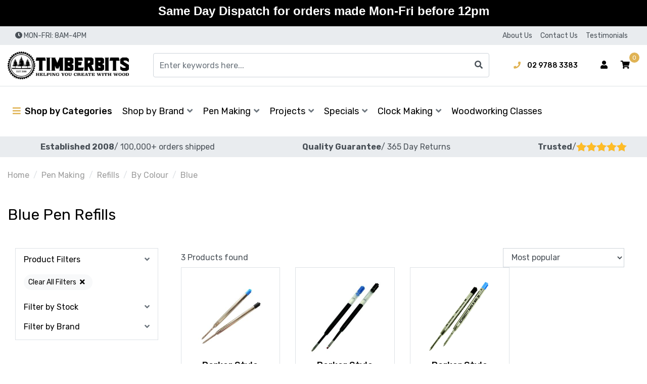

--- FILE ---
content_type: text/html; charset=utf-8
request_url: https://www.timberbits.com/pen-making/refills/blue/
body_size: 36251
content:
<!DOCTYPE html>
<html lang="en">
    <head itemscope itemtype="https://schema.org/WebSite">
        <meta charset="utf-8">
<meta name="viewport" content="width=device-width, initial-scale=1">
<meta name="description" content="Breathe new life into your favourite writing instrument with a blue pen refill. Buy blue gel pen refills to keep your precious pen-turning creations in top condition.">
<meta name="csrf-token" content="a6c9c554c00886888785c5961d343b69db60df33,c69f082e85a21f5a7188862e28908c4aea7c041e,1765580608">

<!-- Google Tag Manager -->
<script>(function(w,d,s,l,i){w[l]=w[l]||[];w[l].push({'gtm.start':
new Date().getTime(),event:'gtm.js'});var f=d.getElementsByTagName(s)[0],
j=d.createElement(s),dl=l!='dataLayer'?'&l='+l:'';j.async=true;j.src=
'https://www.googletagmanager.com/gtm.js?id='+i+dl;f.parentNode.insertBefore(j,f);
})(window,document,'script','dataLayer','GTM-M3BBHZRH');</script>
<!-- End Google Tag Manager -->



<meta property="og:image" content="https://www.timberbits.com/assets/website_logo.png">
<meta property="og:title" content="Blue Pen Refills - High-Quality Blue Ink Pen Refills">
<meta property="og:site_name" content="Timberbits">
<meta property="og:type" content="website">
<meta property="og:url" content="/pen-making/refills/blue/">
<meta property="og:description" content="Breathe new life into your favourite writing instrument with a blue pen refill. Buy blue gel pen refills to keep your precious pen-turning creations in top condition.">

<title itemprop="name">Blue Pen Refills - High-Quality Blue Ink Pen Refills</title>

<link rel="canonical" href="/pen-making/refills/blue/" itemprop="url">
<link rel="shortcut icon" href="/assets/favicon_logo.png">

<link rel="dns-prefetch preconnect" href="https://assets.netostatic.com">
<link rel="dns-prefetch" href="https://use.fontawesome.com">
<link rel="dns-prefetch" href="https://cdn.jsdelivr.net">
<link rel="dns-prefetch" href="https://google-analytics.com">

<link rel="preload" href="https://use.fontawesome.com/releases/v5.15.1/css/all.css" as="style">
<link rel="preload" href="/assets/themes/test-25july-dev/css/app.css?1765256978" as="style">
<link rel="preload" href="/assets/themes/test-25july-dev/css/custom.css?1765256978" as="style">

<link rel="stylesheet" href="https://use.fontawesome.com/releases/v5.15.1/css/all.css">
<link rel="stylesheet" href="https://cdn.jsdelivr.net/npm/lightbox2@2.11.3/dist/css/lightbox.css">
<link rel="stylesheet" href="https://cdn.jsdelivr.net/npm/slick-carousel@1.8.1/slick/slick.css">
<link rel="stylesheet" href="https://cdn.jsdelivr.net/npm/slick-carousel@1.8.1/slick/slick-theme.css">

<link href="https://fonts.googleapis.com/css2?family=Rubik:wght@300;400;500;600;700&display=swap" rel="stylesheet">
<link rel="stylesheet" href="/assets/themes/test-25july-dev/css/app.css?1765256978">
<link rel="stylesheet" href="/assets/themes/test-25july-dev/css/custom.css?1765256978">



<!-- Begin: Script 102 -->
<!-- BEGIN: Google Trusted Stores -->
<script type="text/javascript">
  var gts = gts || [];

  gts.push(["id", "522960"]);
  gts.push(["badge_position", "BOTTOM_RIGHT"]);
  gts.push(["locale", "PAGE_LANGUAGE"]);
  gts.push(["google_base_offer_id", "ITEM_GOOGLE_SHOPPING_ID"]);
  gts.push(["google_base_subaccount_id", "ITEM_GOOGLE_SHOPPING_ACCOUNT_ID"]);
  gts.push(["google_base_country", "ITEM_GOOGLE_SHOPPING_COUNTRY"]);
  gts.push(["google_base_language", "ITEM_GOOGLE_SHOPPING_LANGUAGE"]);

  (function() {
    var gts = document.createElement("script");
    gts.type = "text/javascript";
    gts.async = true;
    gts.src = "https://www.googlecommerce.com/trustedstores/api/js";
    var s = document.getElementsByTagName("script")[0];
    s.parentNode.insertBefore(gts, s);
  })();
</script>
<!-- END: Google Trusted Stores -->
<!-- End: Script 102 -->
<!-- Begin: Script 103 -->
<!-- Global site tag (gtag.js) - Google Ads: 950889157 -->
<script async src="https://www.googletagmanager.com/gtag/js?id=AW-950889157"></script>
<script>
  window.dataLayer = window.dataLayer || [];
  function gtag(){dataLayer.push(arguments);}
  gtag('js', new Date());

  gtag('config', 'AW-950889157', {'allow_enhanced_conversions':true});
</script>

<!-- End: Script 103 -->
<!-- Begin: Script 104 -->
<!-- Hotjar Tracking Code for www.timberbits.com -->
<script>
    (function(h,o,t,j,a,r){
        h.hj=h.hj||function(){(h.hj.q=h.hj.q||[]).push(arguments)};
        h._hjSettings={hjid:57029,hjsv:5};
        a=o.getElementsByTagName('head')[0];
        r=o.createElement('script');r.async=1;
        r.src=t+h._hjSettings.hjid+j+h._hjSettings.hjsv;
        a.appendChild(r);
    })(window,document,'//static.hotjar.com/c/hotjar-','.js?sv=');
</script>

<!-- End: Script 104 -->
<!-- Begin: Script 105 -->
<!-- Google Tag Manager -->
<script>(function(w,d,s,l,i){w[l]=w[l]||[];w[l].push({'gtm.start':
new Date().getTime(),event:'gtm.js'});var f=d.getElementsByTagName(s)[0],
j=d.createElement(s),dl=l!='dataLayer'?'&l='+l:'';j.async=true;j.src=
'https://www.googletagmanager.com/gtm.js?id='+i+dl;f.parentNode.insertBefore(j,f);
})(window,document,'script','dataLayer','GTM-TJ6T9TP');
</script>
<!-- End Google Tag Manager -->
<!-- End: Script 105 -->
<!-- Begin: Script 106 -->
<meta name="google-site-verification" content="Gzo84VUIlua5Y9ou7mmWmxjNVmS6iaValVXrhw5_2do" />
<!-- End: Script 106 -->
<!-- Begin: Script 107 -->
<meta name="msvalidate.01" content="7B1C0AED70019A4A9A274CC9D7E70EE4" />
<!-- End: Script 107 -->
<!-- Begin: Script 111 -->
<meta name="ahrefs-site-verification" content="908fa46102ed3c7a30b4077930b87b2bdae1027224ec1d5cab11e2177e8fd70b">
<!-- End: Script 111 -->
<!-- Begin: Script 112 -->
<!-- Global site tag (gtag.js) - Google Analytics -->
<script async src="https://www.googletagmanager.com/gtag/js?id=G-CMXD5Q9VLF"></script>
<script>
  window.dataLayer = window.dataLayer || [];
  function gtag(){dataLayer.push(arguments);}
  gtag('js', new Date());
    gtag('config', 'G-CMXD5Q9VLF', {
      send_page_view: false
    });
</script>
<!-- End: Script 112 -->
<!-- Begin: Script 119 -->
<script type="application/javascript" async
src="https://static.klaviyo.com/onsite/js/klaviyo.js?company_id=Yzb7F4"></script>
<script src="https://static.klaviyoforneto.com/script.js" async></script>
<script type="text/html" id="k4n-data"><span nloader-content-id="ceRUXo2Nr3CLk8EQQYWCmK-fNBMYDh-TuUjCwqXqtpsU0kBTkNckngJV7FkCqsfDjPZyhZrGx4vkwEm32IQd-4" nloader-content="XQymbD7ppzHeqSNbG9TmIWdO5QyeT8AzOUpHpWFaYYqM9dCRdbb4UKNADR0rm_tnBxX2Lc882qWeVpvBUvG8ng" nloader-data="spjnkQBcTL3kKgj-_TeeJg"></span></script>
<script>
var k4n = {
        current_page:"category",
    };

</script>
<!-- End: Script 119 -->
<!-- Begin: Script 120 -->
<meta name="facebook-domain-verification" content="v9oecn5dhwa8nv4ktfnrvnfsjnv8ks" />
<!-- End: Script 120 -->
<!-- Begin: Script 126 -->
<div class="g-recaptcha" data-sitekey="6LeHJ40qAAAAAOen1FPov-moKfuHSWnQGuG2ks5U"></div> 
<!-- End: Script 126 -->


        <script type="application/ld+json">
            {
                "@context": "http://schema.org",
                "@type": "WebSite",
                "name": "Timberbits Pen Turning & Woodworking",
                "url": "https://www.timberbits.com/",
                "potentialAction": {
                    "@type": "SearchAction",
                    "target": "https://www.timberbits.com/?rf=kw&kw={search_term}",
                    "query-input": "required name=search_term"
                }
            }
        </script>

        <!--<script src="https://www.google.com/recaptcha/api.js" async defer></script>-->
        
        <!-- Facebook Pixel Code 123 -->
<script>
!function(f,b,e,v,n,t,s)
{if(f.fbq)return;n=f.fbq=function(){n.callMethod?
n.callMethod.apply(n,arguments):n.queue.push(arguments)};
if(!f._fbq)f._fbq=n;n.push=n;n.loaded=!0;n.version='2.0';
n.queue=[];t=b.createElement(e);t.async=!0;
t.src=v;s=b.getElementsByTagName(e)[0];
s.parentNode.insertBefore(t,s)}(window,document,'script',
'https://connect.facebook.net/en_US/fbevents.js');
 fbq('init', '1063622124577213'); 
fbq('track', 'PageView');
</script>
<noscript>
 <img height="1" width="1" 
src="https://www.facebook.com/tr?id=1063622124577213&ev=PageView
&noscript=1"/>
</noscript>


<!-- End Facebook Pixel Code -->
    </head>
    <body class="n_test-25july-dev" id="n_category">


        
                <!-- Google Tag Manager (noscript) -->
<noscript><iframe src="https://www.googletagmanager.com/ns.html?id=GTM-M3BBHZRH"
height="0" width="0" style="display:none;visibility:hidden"></iframe></noscript>
<!-- End Google Tag Manager (noscript) -->

        <a class="sr-only sr-only-focusable" href="#main-content">Skip to main content</a>
        <!-- Header Announcement -->
<div class="bg-light text-center py-2">
        <div class="container">
            <div class="row">
                <div class="col-12">
                    <strong><h3><span style="color:#660000;"><span style="font-family:Arial,Helvetica,sans-serif;"><strong>Same Day Dispatch for orders made Mon-Fri before 12pm</strong></span></span></strong>
                </div>
            </div>
        </div>
    </div>
<!-- Announcement -->
        

        <!-- Header -->
        <header class="header header-site" id="header">

            <!-- Topbar -->
            <section class="topbar d-none d-lg-block">
    <div class="container">
        <div class="row">

            <div class="col-12 col-lg-6">
                <div class="topbar-announcement d-none"></div>
                <div class="topbar-contact-hours">
                    <i class="fas fa-clock" aria-hidden="true"></i>
                    <span>MON-FRI: 8AM-4PM</span>
                </div>
            </div>

            <div class="col-12 col-lg-6">
                <ul class="topbar-menu"><li class="topbar-menu-item">
                                    <a class="topbar-menu-link" href="/about_us">About Us</a>
                                </li><li class="topbar-menu-item">
                                    <a class="topbar-menu-link" href="/contact-us">Contact Us</a>
                                </li><li class="topbar-menu-item">
                                    <a class="topbar-menu-link" href="/Happy-Timberbits-Customers">Testimonials</a>
                                </li></ul>
                </div>

        </div>
    </div>
</section>

            <!-- Mainbar -->
            <!-- Check if user if logged in-->
<!-- Check if wholesale is enabled and user is logged in -->
<section class="mainbar navbar navbar-expand-lg navbar-light">
    <div class="container flex-nowrap">

        <!-- Brand -->
        <a class="navbar-brand mr-3 mr-lg-5" href="https://www.timberbits.com" title="Timberbits logo">
            <img class="navbar-brand-img img-fluid" src="/assets/website_logo.png" alt="Timberbits logo" width="" height="">
        </a>

        <!-- Search -->
        <form class="navbar-search-form" method="get" action="/" name="productsearch" role="search" aria-label="Product search">
    <input name="rf" type="hidden" value="kw">
    <div class="input-group">
        <input class="form-control ajax_search" name="kw" type="search" value="" autocomplete="off" aria-label="Input search" placeholder="Enter keywords here...">
        <div class="input-group-append">
            <button class="btn" type="submit" aria-label="Search site">
                <i class="fas fa-search" aria-hidden="true"></i>
            </button>
        </div>
    </div>
</form>

        <!-- Toolbar -->
        <div class="navbar-toolbar">

            <!-- Contact Information -->
            <div class="navbar-tool navbar-contact d-none d-lg-block">
                <div class="navbar-contact-item navbar-contact-phone">
                    <a class="navbar-contact-link" href="tel:02 9788 3383 ">
                        <i class="fas fa-phone" aria-hidden="true"></i>
                        <span>02 9788 3383 </span>
                    </a>
                </div>
            </div>

            <!-- Search Form -->
            <div class="navbar-tool navbar-search d-lg-none">
                <button class="navbar-tool-link btn" type="button" data-toggle="collapse" data-target="#search-form-collapse" aria-controls="#search-form-collapse" aria-expanded="false" aria-label="Toggle search form">
                    <i class="navbar-tool-icon fas fa-search" aria-hidden="true"></i>
                </button>
            </div>

            <!-- Wholesale -->
            <!-- Account -->
            <nav class="navbar-tool navbar-account dropdown d-none d-lg-block">

    <!-- Link -->
    <button class="navbar-tool-link btn" type="button" data-toggle="dropdown" aria-haspopup="true" aria-expanded="false" aria-label="Account dropdown">
        <i class="navbar-tool-icon fas fa-user" aria-hidden="false"></i>
    </button>

    <!-- Dropdown -->
    <div class="dropdown-menu dropdown-menu-right">
        <a class="dropdown-item" href="https://www.timberbits.com/_myacct">Account Home</a>
        <a class="dropdown-item" href="https://www.timberbits.com/_myacct#orders">Orders</a>

        <a class="dropdown-item" href="https://www.timberbits.com/_myacct#quotes">Quotes</a>
        <a class="dropdown-item" href="https://www.timberbits.com/_myacct/payrec">Pay Invoices</a>
        <a class="dropdown-item" href="https://www.timberbits.com/_myacct/favourites">Favourites</a>

        <a class="dropdown-item" href="https://www.timberbits.com/_myacct/wishlist">Wishlist</a>
        <a class="dropdown-item" href="https://www.timberbits.com/_myacct/warranty">Resolution Center</a>
        <a class="dropdown-item" href="https://www.timberbits.com/_myacct/edit_account">Edit My Details</a>
        <a class="dropdown-item" href="https://www.timberbits.com/_myacct/edit_address">Edit My Address Book</a>

        <div class="dropdown-divider"></div>

        <span nloader-content-id="T0evQVUo0ZxmCayimF2GY7snIiM_Ul6mWHZwKmTJ8qQ4aRuy77rwMz-AvD2G3RY79UGsf-03B6tEwCHzjdbuxA" nloader-content="[base64]" nloader-data="Q7W1XeAp5fNkGYf8ojMJDSUvCKjkEvz_DRyXhSLkdJU"></span></div>

</nav>

            <!-- User Account -->
            <div class="navbar-tool d-lg-none">
                <a class="navbar-tool-link btn" href="https://www.timberbits.com/_myacct">
                    <i class="navbar-tool-icon fas fa-user" aria-hidden="true"></i>
                </a>
            </div>

            <!-- Cart -->
            <div class="navbar-tool navbar-cart">
                <a class="navbar-tool-link btn" href="https://www.timberbits.com/_mycart?tkn=cart&ts=1765580608201678" data-toggle="offcanvas-cart" role="button" aria-controls="#offcanvas-cart" aria-expanded="false" aria-label="Toggle shopping cart">
                    <i class="navbar-tool-icon fas fa-shopping-cart" aria-hidden="true"></i>
                    <span class="navbar-tool-count" rel="a2c_item_count" aria-hidden="true">0</span>
                </a>
            </div>

            <!-- Toggler -->
            <div class="navbar-tool navbar-toggle d-lg-none ml-2">
                <button class="navbar-tool-link btn" id="data" type="button" data-toggle="collapse" data-target="#navbar-collapse" aria-controls="#navbar-collapse" aria-expanded="false" aria-label="Toggle navigation">
                    <i class="navbar-tool-icon fas fa-bars" aria-hidden="true"></i>
                </button>
            </div>

        </div>

    </div>
</section>

            <!-- Navigation -->
            <!-- Check if user if logged in-->
<!-- Check if wholesale is enabled and user is logged in -->
<section class="navigation navbar navbar-expand-lg navbar-light">
    <div class="container">
        <nav class="navbar-collapse collapse" id="navbar-collapse">

            <!-- Navbar Widgets -->
            <div class="navbar-widgets d-none">
                <div class="navbar-widgets-row row">

                    <!-- User Account -->
                    <div class="navbar-widget-col navbar-widget-account col">
                        <a class="btn btn-secondary btn-block" href="https://www.timberbits.com/_myacct">
                            <i class="fas fa-user mr-1" aria-hidden="true"></i>
                            <span>Account</span>
                        </a>
                    </div>

                    <!-- Cart -->
                    <div class="navbar-widget-col navbar-widget-cart col d-sm-none">
                        <a class="btn btn-light btn-block" href="https://www.timberbits.com/_mycart?tkn=cart&ts=1765580608920797" role="button">
                            <i class="fas fa-user mr-1" aria-hidden="true"></i>
                            <span>View Cart</span>
                        </a>
                    </div>

                    <!-- Phone -->
                    <div class="navbar-widget-col navbar-widget-phone col">
                            <a class="btn btn-light btn-block" href="tel:02 9788 3383 ">
                                <i class="fas fa-phone mr-1" aria-hidden="true"></i>
                                <span>Phone</span>
                            </a>
                        </div>
                    <!-- Email -->
                    <div class="navbar-widget-col navbar-widget-email col">
                            <a class="btn btn-light btn-block" href="mailto:info@timberbits.com">
                                <i class="fas fa-envelope mr-1" aria-hidden="true"></i>
                                <span>Email</span>
                            </a>
                        </div>
                    <!-- Wholesale -->
                    </div>
            </div>

            <!-- Category Menu -->
            <!---->
<!--    -->
<!--            <ul class="navbar-categories navbar-nav" aria-label="Category menu">-->
<!--                <li class="nav-item dropdown-hover">-->
<!--                    <a class="navbar-categories-toggle nav-link" href="#" aria-haspopup="true" aria-expanded="false">-->
<!--                        <i class="fas fa-bars mr-1" aria-hidden="true"></i>-->
<!--                        <span>Shop by Categories
</span>-->
<!--                    </a>-->
<!--                    <ul class="dropdown-menu dropdown-menu-top">-->
<!---->
<!--                        -->
<!--                            <li class="dropdown-item-wrapper dropdown dropdown-hover">-->
<!--                                <a class="dropdown-item dropdown-item-lv1" href="https://www.timberbits.com/pen-making/" aria-haspopup="true" aria-expanded="false" role="button">-->
<!--                                    <span class="dropdown-item-title">Pen Making</span>-->
<!--                                    <i class="dropdown-item-toggle fas" aria-hidden="true"></i>-->
<!--                                </a>-->
<!--                                <ul class="dropdown-menu dropdown-menu-lv1 megamenu-dropdown">-->
<!--                                    <li class="dropdown-item-wrapper d-lg-none">-->
<!--                                        <a class="dropdown-item dropdown-item-lv2" href="https://www.timberbits.com/pen-making/">Shop all Pen Making</a>-->
<!--                                    </li>-->
<!--                                    -->
<!--                        <li class="dropdown-item-wrapper megamenu-item">-->
<!--                            <a class="dropdown-item dropdown-item-lv2 megamenu-link" href="https://www.timberbits.com/pen-making/ballpoint-pens/">-->
<!--                                <div class="megamenu-item-image">-->
<!--                                    <img class="img-fluid megamenu-item-img" src="/assets/webshop/cms/76/476.jpg?1620641976" alt="" width="" height="">-->
<!--                                </div>-->
                                <!--<h4 class="megamenu-item-title">Ballpoint Pens</h4>-->
<!--                                <div class="mega-h4">Ballpoint Pens</div>-->
<!--                                <div class="megamenu-item-count">-->
<!--                                    -->
<!--                                            28-->
<!---->
<!--                                </div>-->
<!--                            </a>-->
<!--                        </li>-->
<!---->
<!--                        <li class="dropdown-item-wrapper megamenu-item">-->
<!--                            <a class="dropdown-item dropdown-item-lv2 megamenu-link" href="https://www.timberbits.com/pen-making/rollerball-pens/">-->
<!--                                <div class="megamenu-item-image">-->
<!--                                    <img class="img-fluid megamenu-item-img" src="/assets/webshop/cms/59/13259.jpg?1654068116" alt="" width="" height="">-->
<!--                                </div>-->
                                <!--<h4 class="megamenu-item-title">Rollerball Pens</h4>-->
<!--                                <div class="mega-h4">Rollerball Pens</div>-->
<!--                                <div class="megamenu-item-count">-->
<!--                                    -->
<!--                                            12-->
<!---->
<!--                                </div>-->
<!--                            </a>-->
<!--                        </li>-->
<!---->
<!--                        <li class="dropdown-item-wrapper megamenu-item">-->
<!--                            <a class="dropdown-item dropdown-item-lv2 megamenu-link" href="https://www.timberbits.com/pen-making/fountain-pens/">-->
<!--                                <div class="megamenu-item-image">-->
<!--                                    <img class="img-fluid megamenu-item-img" src="/assets/webshop/cms/77/477.jpg?1620641982" alt="" width="" height="">-->
<!--                                </div>-->
                                <!--<h4 class="megamenu-item-title">Fountain Pens</h4>-->
<!--                                <div class="mega-h4">Fountain Pens</div>-->
<!--                                <div class="megamenu-item-count">-->
<!--                                    -->
<!--                                            9-->
<!---->
<!--                                </div>-->
<!--                            </a>-->
<!--                        </li>-->
<!---->
<!--                        <li class="dropdown-item-wrapper megamenu-item">-->
<!--                            <a class="dropdown-item dropdown-item-lv2 megamenu-link" href="https://www.timberbits.com/pen-making/pencil-kits/">-->
<!--                                <div class="megamenu-item-image">-->
<!--                                    <img class="img-fluid megamenu-item-img" src="/assets/webshop/cms/79/479.jpg?1620641992" alt="" width="" height="">-->
<!--                                </div>-->
                                <!--<h4 class="megamenu-item-title">Pencil Kits</h4>-->
<!--                                <div class="mega-h4">Pencil Kits</div>-->
<!--                                <div class="megamenu-item-count">-->
<!--                                    -->
<!--                                            1-->
<!---->
<!--                                </div>-->
<!--                            </a>-->
<!--                        </li>-->
<!---->
<!--                        <li class="dropdown-item-wrapper megamenu-item">-->
<!--                            <a class="dropdown-item dropdown-item-lv2 megamenu-link" href="https://www.timberbits.com/pen-making/blanks/">-->
<!--                                <div class="megamenu-item-image">-->
<!--                                    <img class="img-fluid megamenu-item-img" src="/assets/webshop/cms/78/478.jpg?1620641986" alt="" width="" height="">-->
<!--                                </div>-->
                                <!--<h4 class="megamenu-item-title">Blanks</h4>-->
<!--                                <div class="mega-h4">Blanks</div>-->
<!--                                <div class="megamenu-item-count">-->
<!--                                    -->
<!--                                            258-->
<!---->
<!--                                </div>-->
<!--                            </a>-->
<!--                        </li>-->
<!---->
<!--                        <li class="dropdown-item-wrapper megamenu-item">-->
<!--                            <a class="dropdown-item dropdown-item-lv2 megamenu-link" href="https://www.timberbits.com/pen-making/bushings/">-->
<!--                                <div class="megamenu-item-image">-->
<!--                                    <img class="img-fluid megamenu-item-img" src="/assets/webshop/cms/84/484.jpg?1620642018" alt="" width="" height="">-->
<!--                                </div>-->
                                <!--<h4 class="megamenu-item-title">Bushings</h4>-->
<!--                                <div class="mega-h4">Bushings</div>-->
<!--                                <div class="megamenu-item-count">-->
<!--                                    -->
<!--                                            35-->
<!---->
<!--                                </div>-->
<!--                            </a>-->
<!--                        </li>-->
<!---->
<!--                        <li class="dropdown-item-wrapper megamenu-item">-->
<!--                            <a class="dropdown-item dropdown-item-lv2 megamenu-link" href="https://www.timberbits.com/pen-making/brass-tubes/">-->
<!--                                <div class="megamenu-item-image">-->
<!--                                    <img class="img-fluid megamenu-item-img" src="/assets/webshop/cms/85/485.jpg?1620642024" alt="" width="" height="">-->
<!--                                </div>-->
                                <!--<h4 class="megamenu-item-title">Brass Tubes</h4>-->
<!--                                <div class="mega-h4">Brass Tubes</div>-->
<!--                                <div class="megamenu-item-count">-->
<!--                                    -->
<!--                                            31-->
<!---->
<!--                                </div>-->
<!--                            </a>-->
<!--                        </li>-->
<!---->
<!--                        <li class="dropdown-item-wrapper megamenu-item">-->
<!--                            <a class="dropdown-item dropdown-item-lv2 megamenu-link" href="https://www.timberbits.com/pen-making/boxes/">-->
<!--                                <div class="megamenu-item-image">-->
<!--                                    <img class="img-fluid megamenu-item-img" src="/assets/webshop/cms/80/480.jpg?1620641997" alt="" width="" height="">-->
<!--                                </div>-->
                                <!--<h4 class="megamenu-item-title">Boxes</h4>-->
<!--                                <div class="mega-h4">Boxes</div>-->
<!--                                <div class="megamenu-item-count">-->
<!--                                    -->
<!--                                            14-->
<!---->
<!--                                </div>-->
<!--                            </a>-->
<!--                        </li>-->
<!---->
<!--                        <li class="dropdown-item-wrapper megamenu-item">-->
<!--                            <a class="dropdown-item dropdown-item-lv2 megamenu-link" href="https://www.timberbits.com/pen-making/components/">-->
<!--                                <div class="megamenu-item-image">-->
<!--                                    <img class="img-fluid megamenu-item-img" src="/assets/webshop/cms/81/481.jpg?1620642002" alt="" width="" height="">-->
<!--                                </div>-->
                                <!--<h4 class="megamenu-item-title">Components</h4>-->
<!--                                <div class="mega-h4">Components</div>-->
<!--                                <div class="megamenu-item-count">-->
<!--                                    -->
<!--                                            24-->
<!---->
<!--                                </div>-->
<!--                            </a>-->
<!--                        </li>-->
<!---->
<!--                        <li class="dropdown-item-wrapper megamenu-item">-->
<!--                            <a class="dropdown-item dropdown-item-lv2 megamenu-link" href="https://www.timberbits.com/pen-making/tools/">-->
<!--                                <div class="megamenu-item-image">-->
<!--                                    <img class="img-fluid megamenu-item-img" src="/assets/webshop/cms/82/482.jpg?1620642008" alt="" width="" height="">-->
<!--                                </div>-->
                                <!--<h4 class="megamenu-item-title">Tools</h4>-->
<!--                                <div class="mega-h4">Tools</div>-->
<!--                                <div class="megamenu-item-count">-->
<!--                                    -->
<!--                                            16-->
<!---->
<!--                                </div>-->
<!--                            </a>-->
<!--                        </li>-->
<!---->
<!--                        <li class="dropdown-item-wrapper megamenu-item">-->
<!--                            <a class="dropdown-item dropdown-item-lv2 megamenu-link" href="https://www.timberbits.com/pen-making/refills/">-->
<!--                                <div class="megamenu-item-image">-->
<!--                                    <img class="img-fluid megamenu-item-img" src="/assets/webshop/cms/83/483.jpg?1620642013" alt="" width="" height="">-->
<!--                                </div>-->
                                <!--<h4 class="megamenu-item-title">Refills</h4>-->
<!--                                <div class="mega-h4">Refills</div>-->
<!--                                <div class="megamenu-item-count">-->
<!--                                    -->
<!--                                            16-->
<!---->
<!--                                </div>-->
<!--                            </a>-->
<!--                        </li>-->
<!---->
<!--                        <li class="dropdown-item-wrapper megamenu-item">-->
<!--                            <a class="dropdown-item dropdown-item-lv2 megamenu-link" href="https://www.timberbits.com/pen-making/silicone-molds/">-->
<!--                                <div class="megamenu-item-image">-->
<!--                                    <img class="img-fluid megamenu-item-img" src="/assets/webshop/cms/86/486.jpg?1620642029" alt="" width="" height="">-->
<!--                                </div>-->
                                <!--<h4 class="megamenu-item-title">Silicone Molds</h4>-->
<!--                                <div class="mega-h4">Silicone Molds</div>-->
<!--                                <div class="megamenu-item-count">-->
<!--                                    -->
<!--                                            4-->
<!---->
<!--                                </div>-->
<!--                            </a>-->
<!--                        </li>-->
<!---->
<!--                        <li class="dropdown-item-wrapper megamenu-item">-->
<!--                            <a class="dropdown-item dropdown-item-lv2 megamenu-link" href="https://www.timberbits.com/pen-making/starter-sets-bundles/">-->
<!--                                <div class="megamenu-item-image">-->
<!--                                    <img class="img-fluid megamenu-item-img" src="/assets/webshop/cms/61/1961.png?1617147785" alt="" width="" height="">-->
<!--                                </div>-->
                                <!--<h4 class="megamenu-item-title">Starter Sets & Bundles </h4>-->
<!--                                <div class="mega-h4">Starter Sets & Bundles </div>-->
<!--                                <div class="megamenu-item-count">-->
<!--                                    -->
<!--                                            12-->
<!---->
<!--                                </div>-->
<!--                            </a>-->
<!--                        </li>-->
<!---->
<!--                        <li class="dropdown-item-wrapper megamenu-item">-->
<!--                            <a class="dropdown-item dropdown-item-lv2 megamenu-link" href="https://www.timberbits.com/pen-making/gifting-sets/">-->
<!--                                <div class="megamenu-item-image">-->
<!--                                    <img class="img-fluid megamenu-item-img" src="/assets/webshop/cms/20/13620.png?1746168985" alt="" width="" height="">-->
<!--                                </div>-->
                                <!--<h4 class="megamenu-item-title">Gifting Sets</h4>-->
<!--                                <div class="mega-h4">Gifting Sets</div>-->
<!--                                <div class="megamenu-item-count">-->
<!--                                    -->
<!--                                            4-->
<!---->
<!--                                </div>-->
<!--                            </a>-->
<!--                        </li>-->
<!---->
<!--                                </ul>-->
<!--                            </li>-->
<!--                        -->
<!---->
<!--                        -->
<!--                            <li class="dropdown-item-wrapper dropdown dropdown-hover">-->
<!--                                <a class="dropdown-item dropdown-item-lv1" href="https://www.timberbits.com/project-kits/" aria-haspopup="true" aria-expanded="false" role="button">-->
<!--                                    <span class="dropdown-item-title">Project Kits</span>-->
<!--                                    <i class="dropdown-item-toggle fas" aria-hidden="true"></i>-->
<!--                                </a>-->
<!--                                <ul class="dropdown-menu dropdown-menu-lv1 megamenu-dropdown">-->
<!--                                    <li class="dropdown-item-wrapper d-lg-none">-->
<!--                                        <a class="dropdown-item dropdown-item-lv2" href="https://www.timberbits.com/project-kits/">Shop all Project Kits</a>-->
<!--                                    </li>-->
<!--                                    -->
<!--                        <li class="dropdown-item-wrapper megamenu-item">-->
<!--                            <a class="dropdown-item dropdown-item-lv2 megamenu-link" href="https://www.timberbits.com/project-kits/project-kits-en.html">-->
<!--                                <div class="megamenu-item-image">-->
<!--                                    <img class="img-fluid megamenu-item-img" src="/assets/webshop/cms/89/489.jpg?1620642047" alt="" width="" height="">-->
<!--                                </div>-->
                                <!--<h4 class="megamenu-item-title">Project Kits</h4>-->
<!--                                <div class="mega-h4">Project Kits</div>-->
<!--                                <div class="megamenu-item-count">-->
<!--                                    -->
<!--                                            19-->
<!---->
<!--                                </div>-->
<!--                            </a>-->
<!--                        </li>-->
<!---->
<!--                        <li class="dropdown-item-wrapper megamenu-item">-->
<!--                            <a class="dropdown-item dropdown-item-lv2 megamenu-link" href="https://www.timberbits.com/project-kits/project-kit-bushings.html">-->
<!--                                <div class="megamenu-item-image">-->
<!--                                    <img class="img-fluid megamenu-item-img" src="/assets/webshop/cms/88/488.jpg?1620642041" alt="" width="" height="">-->
<!--                                </div>-->
                                <!--<h4 class="megamenu-item-title">Project Kit Bushings</h4>-->
<!--                                <div class="mega-h4">Project Kit Bushings</div>-->
<!--                                <div class="megamenu-item-count">-->
<!--                                    -->
<!--                                            11-->
<!---->
<!--                                </div>-->
<!--                            </a>-->
<!--                        </li>-->
<!---->
<!--                        <li class="dropdown-item-wrapper megamenu-item">-->
<!--                            <a class="dropdown-item dropdown-item-lv2 megamenu-link" href="https://www.timberbits.com/project-kits/project-kit-brass-tubes.html">-->
<!--                                <div class="megamenu-item-image">-->
<!--                                    <img class="img-fluid megamenu-item-img" src="/assets/webshop/cms/90/490.jpg?1620642052" alt="" width="" height="">-->
<!--                                </div>-->
                                <!--<h4 class="megamenu-item-title">Project Kit Brass Tubes</h4>-->
<!--                                <div class="mega-h4">Project Kit Brass Tubes</div>-->
<!--                                <div class="megamenu-item-count">-->
<!--                                    -->
<!--                                            6-->
<!---->
<!--                                </div>-->
<!--                            </a>-->
<!--                        </li>-->
<!---->
<!--                        <li class="dropdown-item-wrapper megamenu-item">-->
<!--                            <a class="dropdown-item dropdown-item-lv2 megamenu-link" href="https://www.timberbits.com/project-kits/bottle-stopper-blanks/">-->
<!--                                <div class="megamenu-item-image">-->
<!--                                    <img class="img-fluid megamenu-item-img" src="/assets/webshop/cms/87/487.jpg?1620642036" alt="" width="" height="">-->
<!--                                </div>-->
                                <!--<h4 class="megamenu-item-title">Bottle Stopper Blanks</h4>-->
<!--                                <div class="mega-h4">Bottle Stopper Blanks</div>-->
<!--                                <div class="megamenu-item-count">-->
<!--                                    -->
<!--                                            6-->
<!---->
<!--                                </div>-->
<!--                            </a>-->
<!--                        </li>-->
<!---->
<!--                        <li class="dropdown-item-wrapper megamenu-item">-->
<!--                            <a class="dropdown-item dropdown-item-lv2 megamenu-link" href="https://www.timberbits.com/project-kits/knife-scales/">-->
<!--                                <div class="megamenu-item-image">-->
<!--                                    <img class="img-fluid megamenu-item-img" src="/assets/webshop/cms/91/491.jpg?1620642058" alt="" width="" height="">-->
<!--                                </div>-->
                                <!--<h4 class="megamenu-item-title">Knife Scales</h4>-->
<!--                                <div class="mega-h4">Knife Scales</div>-->
<!--                                <div class="megamenu-item-count">-->
<!--                                    -->
<!--                                            4-->
<!---->
<!--                                </div>-->
<!--                            </a>-->
<!--                        </li>-->
<!---->
<!--                        <li class="dropdown-item-wrapper megamenu-item">-->
<!--                            <a class="dropdown-item dropdown-item-lv2 megamenu-link" href="https://www.timberbits.com/project-kits/mother-of-pearl-inlays/">-->
<!--                                <div class="megamenu-item-image">-->
<!--                                    <img class="img-fluid megamenu-item-img" src="/assets/webshop/cms/59/459.png?1617149586" alt="" width="" height="">-->
<!--                                </div>-->
                                <!--<h4 class="megamenu-item-title">Mother of Pearl Inlays</h4>-->
<!--                                <div class="mega-h4">Mother of Pearl Inlays</div>-->
<!--                                <div class="megamenu-item-count">-->
<!--                                    -->
<!--                                            2-->
<!---->
<!--                                </div>-->
<!--                            </a>-->
<!--                        </li>-->
<!---->
<!--                        <li class="dropdown-item-wrapper megamenu-item">-->
<!--                            <a class="dropdown-item dropdown-item-lv2 megamenu-link" href="https://www.timberbits.com/project-kits/weather-instruments/">-->
<!--                                <div class="megamenu-item-image">-->
<!--                                    <img class="img-fluid megamenu-item-img" src="/assets/webshop/cms/25/1825.jpg?1620641769" alt="" width="" height="">-->
<!--                                </div>-->
                                <!--<h4 class="megamenu-item-title">Weather Instruments</h4>-->
<!--                                <div class="mega-h4">Weather Instruments</div>-->
<!--                                <div class="megamenu-item-count">-->
<!--                                    -->
<!--                                            2-->
<!---->
<!--                                </div>-->
<!--                            </a>-->
<!--                        </li>-->
<!---->
<!--                        <li class="dropdown-item-wrapper megamenu-item">-->
<!--                            <a class="dropdown-item dropdown-item-lv2 megamenu-link" href="https://www.timberbits.com/project-kits/kitchenware/">-->
<!--                                <div class="megamenu-item-image">-->
<!--                                    <img class="img-fluid megamenu-item-img" src="/assets/webshop/cms/67/1867.jpg?1620641934" alt="" width="" height="">-->
<!--                                </div>-->
                                <!--<h4 class="megamenu-item-title">Kitchenware </h4>-->
<!--                                <div class="mega-h4">Kitchenware </div>-->
<!--                                <div class="megamenu-item-count">-->
<!--                                    -->
<!--                                            12-->
<!---->
<!--                                </div>-->
<!--                            </a>-->
<!--                        </li>-->
<!---->
<!--                        <li class="dropdown-item-wrapper megamenu-item">-->
<!--                            <a class="dropdown-item dropdown-item-lv2 megamenu-link" href="https://www.timberbits.com/project-kits/jewellery/">-->
<!--                                <div class="megamenu-item-image">-->
<!--                                    <img class="img-fluid megamenu-item-img" src="/assets/webshop/cms/68/1868.jpg?1620641937" alt="" width="" height="">-->
<!--                                </div>-->
                                <!--<h4 class="megamenu-item-title">Jewellery</h4>-->
<!--                                <div class="mega-h4">Jewellery</div>-->
<!--                                <div class="megamenu-item-count">-->
<!--                                    -->
<!--                                            2-->
<!---->
<!--                                </div>-->
<!--                            </a>-->
<!--                        </li>-->
<!---->
<!--                        <li class="dropdown-item-wrapper megamenu-item">-->
<!--                            <a class="dropdown-item dropdown-item-lv2 megamenu-link" href="https://www.timberbits.com/project-kits/banksia-seed-pods/">-->
<!--                                <div class="megamenu-item-image">-->
<!--                                    <img class="img-fluid megamenu-item-img" src="/assets/webshop/cms/50/13250.png?1647502645" alt="" width="" height="">-->
<!--                                </div>-->
                                <!--<h4 class="megamenu-item-title">Banksia Seed Pods</h4>-->
<!--                                <div class="mega-h4">Banksia Seed Pods</div>-->
<!--                                <div class="megamenu-item-count">-->
<!--                                    -->
<!--                                            1-->
<!---->
<!--                                </div>-->
<!--                            </a>-->
<!--                        </li>-->
<!---->
<!--                                </ul>-->
<!--                            </li>-->
<!--                        -->
<!---->
<!--                        -->
<!--                            <li class="dropdown-item-wrapper dropdown dropdown-hover">-->
<!--                                <a class="dropdown-item dropdown-item-lv1" href="https://www.timberbits.com/specials.html" aria-haspopup="true" aria-expanded="false" role="button">-->
<!--                                    <span class="dropdown-item-title">Specials</span>-->
<!--                                    <i class="dropdown-item-toggle fas" aria-hidden="true"></i>-->
<!--                                </a>-->
<!--                                <ul class="dropdown-menu dropdown-menu-lv1 megamenu-dropdown">-->
<!--                                    <li class="dropdown-item-wrapper d-lg-none">-->
<!--                                        <a class="dropdown-item dropdown-item-lv2" href="https://www.timberbits.com/specials.html">Shop all Specials</a>-->
<!--                                    </li>-->
<!--                                    -->
<!--                        <li class="dropdown-item-wrapper megamenu-item">-->
<!--                            <a class="dropdown-item dropdown-item-lv2 megamenu-link" href="https://www.timberbits.com/specials/clearance/">-->
<!--                                <div class="megamenu-item-image">-->
<!--                                    <img class="img-fluid megamenu-item-img" src="/assets/webshop/cms/08/12908.png?1617145907" alt="" width="" height="">-->
<!--                                </div>-->
                                <!--<h4 class="megamenu-item-title">Clearance</h4>-->
<!--                                <div class="mega-h4">Clearance</div>-->
<!--                                <div class="megamenu-item-count">-->
<!--                                    -->
<!--                                            54-->
<!---->
<!--                                </div>-->
<!--                            </a>-->
<!--                        </li>-->
<!---->
<!--                        <li class="dropdown-item-wrapper megamenu-item">-->
<!--                            <a class="dropdown-item dropdown-item-lv2 megamenu-link" href="https://www.timberbits.com/specials/promotions/">-->
<!--                                <div class="megamenu-item-image">-->
<!--                                    <img class="img-fluid megamenu-item-img" src="/assets/webshop/cms/52/12952.png?1617146466" alt="" width="" height="">-->
<!--                                </div>-->
                                <!--<h4 class="megamenu-item-title">Promotions</h4>-->
<!--                                <div class="mega-h4">Promotions</div>-->
<!--                                <div class="megamenu-item-count">-->
<!--                                    -->
<!--                                            10-->
<!---->
<!--                                </div>-->
<!--                            </a>-->
<!--                        </li>-->
<!---->
<!--                                </ul>-->
<!--                            </li>-->
<!--                        -->
<!---->
<!--                        -->
<!--                            <li class="dropdown-item-wrapper dropdown dropdown-hover">-->
<!--                                <a class="dropdown-item dropdown-item-lv1" href="https://www.timberbits.com/clock-making/" aria-haspopup="true" aria-expanded="false" role="button">-->
<!--                                    <span class="dropdown-item-title">Clock Making</span>-->
<!--                                    <i class="dropdown-item-toggle fas" aria-hidden="true"></i>-->
<!--                                </a>-->
<!--                                <ul class="dropdown-menu dropdown-menu-lv1 megamenu-dropdown">-->
<!--                                    <li class="dropdown-item-wrapper d-lg-none">-->
<!--                                        <a class="dropdown-item dropdown-item-lv2" href="https://www.timberbits.com/clock-making/">Shop all Clock Making</a>-->
<!--                                    </li>-->
<!--                                    -->
<!--                        <li class="dropdown-item-wrapper megamenu-item">-->
<!--                            <a class="dropdown-item dropdown-item-lv2 megamenu-link" href="https://www.timberbits.com/clock-making/sweeps/">-->
<!--                                <div class="megamenu-item-image">-->
<!--                                    <img class="img-fluid megamenu-item-img" src="/assets/webshop/cms/70/470.jpg?1620641947" alt="" width="" height="">-->
<!--                                </div>-->
                                <!--<h4 class="megamenu-item-title">Sweeps</h4>-->
<!--                                <div class="mega-h4">Sweeps</div>-->
<!--                                <div class="megamenu-item-count">-->
<!--                                    -->
<!--                                            10-->
<!---->
<!--                                </div>-->
<!--                            </a>-->
<!--                        </li>-->
<!---->
<!--                        <li class="dropdown-item-wrapper megamenu-item">-->
<!--                            <a class="dropdown-item dropdown-item-lv2 megamenu-link" href="https://www.timberbits.com/clock-making/skeleton/">-->
<!--                                <div class="megamenu-item-image">-->
<!--                                    <img class="img-fluid megamenu-item-img" src="/assets/webshop/cms/71/471.jpg?1620641952" alt="" width="" height="">-->
<!--                                </div>-->
                                <!--<h4 class="megamenu-item-title">Skeleton</h4>-->
<!--                                <div class="mega-h4">Skeleton</div>-->
<!--                                <div class="megamenu-item-count">-->
<!--                                    -->
<!--                                            5-->
<!---->
<!--                                </div>-->
<!--                            </a>-->
<!--                        </li>-->
<!---->
<!--                        <li class="dropdown-item-wrapper megamenu-item">-->
<!--                            <a class="dropdown-item dropdown-item-lv2 megamenu-link" href="https://www.timberbits.com/clock-making/quartz-movements/">-->
<!--                                <div class="megamenu-item-image">-->
<!--                                    <img class="img-fluid megamenu-item-img" src="/assets/webshop/cms/65/465.png?1617147934" alt="" width="" height="">-->
<!--                                </div>-->
                                <!--<h4 class="megamenu-item-title">Quartz Movements</h4>-->
<!--                                <div class="mega-h4">Quartz Movements</div>-->
<!--                                <div class="megamenu-item-count">-->
<!--                                    -->
<!--                                            4-->
<!---->
<!--                                </div>-->
<!--                            </a>-->
<!--                        </li>-->
<!---->
<!--                        <li class="dropdown-item-wrapper megamenu-item">-->
<!--                            <a class="dropdown-item dropdown-item-lv2 megamenu-link" href="https://www.timberbits.com/clock-making/numbers/">-->
<!--                                <div class="megamenu-item-image">-->
<!--                                    <img class="img-fluid megamenu-item-img" src="/assets/webshop/cms/68/468.jpg?1620641939" alt="" width="" height="">-->
<!--                                </div>-->
                                <!--<h4 class="megamenu-item-title">Numbers</h4>-->
<!--                                <div class="mega-h4">Numbers</div>-->
<!--                                <div class="megamenu-item-count">-->
<!--                                    -->
<!--                                            4-->
<!---->
<!--                                </div>-->
<!--                            </a>-->
<!--                        </li>-->
<!---->
<!--                        <li class="dropdown-item-wrapper megamenu-item">-->
<!--                            <a class="dropdown-item dropdown-item-lv2 megamenu-link" href="https://www.timberbits.com/clock-making/mini-pendulum-movements/">-->
<!--                                <div class="megamenu-item-image">-->
<!--                                    <img class="img-fluid megamenu-item-img" src="/assets/webshop/cms/72/472.jpg?1620641956" alt="" width="" height="">-->
<!--                                </div>-->
                                <!--<h4 class="megamenu-item-title">Mini Pendulum Movements</h4>-->
<!--                                <div class="mega-h4">Mini Pendulum Movements</div>-->
<!--                                <div class="megamenu-item-count">-->
<!--                                    -->
<!--                                            3-->
<!---->
<!--                                </div>-->
<!--                            </a>-->
<!--                        </li>-->
<!---->
<!--                        <li class="dropdown-item-wrapper megamenu-item">-->
<!--                            <a class="dropdown-item dropdown-item-lv2 megamenu-link" href="https://www.timberbits.com/clock-making/hands/">-->
<!--                                <div class="megamenu-item-image">-->
<!--                                    <img class="img-fluid megamenu-item-img" src="/assets/webshop/cms/67/467.jpg?1620641935" alt="" width="" height="">-->
<!--                                </div>-->
                                <!--<h4 class="megamenu-item-title">Hands</h4>-->
<!--                                <div class="mega-h4">Hands</div>-->
<!--                                <div class="megamenu-item-count">-->
<!--                                    -->
<!--                                            51-->
<!---->
<!--                                </div>-->
<!--                            </a>-->
<!--                        </li>-->
<!---->
<!--                        <li class="dropdown-item-wrapper megamenu-item">-->
<!--                            <a class="dropdown-item dropdown-item-lv2 megamenu-link" href="https://www.timberbits.com/clock-making/inserts/">-->
<!--                                <div class="megamenu-item-image">-->
<!--                                    <img class="img-fluid megamenu-item-img" src="/assets/webshop/cms/66/466.jpg?1620641930" alt="" width="" height="">-->
<!--                                </div>-->
                                <!--<h4 class="megamenu-item-title">Inserts</h4>-->
<!--                                <div class="mega-h4">Inserts</div>-->
<!--                                <div class="megamenu-item-count">-->
<!--                                    -->
<!--                                            5-->
<!---->
<!--                                </div>-->
<!--                            </a>-->
<!--                        </li>-->
<!---->
<!--                        <li class="dropdown-item-wrapper megamenu-item">-->
<!--                            <a class="dropdown-item dropdown-item-lv2 megamenu-link" href="https://www.timberbits.com/clock-making/laser-cut-clocks/">-->
<!--                                <div class="megamenu-item-image">-->
<!--                                    <img class="img-fluid megamenu-item-img" src="/assets/webshop/cms/08/2008.jpg?1620641684" alt="" width="" height="">-->
<!--                                </div>-->
                                <!--<h4 class="megamenu-item-title">Laser Cut Clocks</h4>-->
<!--                                <div class="mega-h4">Laser Cut Clocks</div>-->
<!--                                <div class="megamenu-item-count">-->
<!--                                    -->
<!--                                            14-->
<!---->
<!--                                </div>-->
<!--                            </a>-->
<!--                        </li>-->
<!---->
<!--                                </ul>-->
<!--                            </li>-->
<!--                        -->
<!---->
<!--                        -->
<!--                            <li class="dropdown-item-wrapper dropdown dropdown-hover">-->
<!--                                <a class="dropdown-item dropdown-item-lv1" href="https://www.timberbits.com/tools/" aria-haspopup="true" aria-expanded="false" role="button">-->
<!--                                    <span class="dropdown-item-title">Tools</span>-->
<!--                                    <i class="dropdown-item-toggle fas" aria-hidden="true"></i>-->
<!--                                </a>-->
<!--                                <ul class="dropdown-menu dropdown-menu-lv1 megamenu-dropdown">-->
<!--                                    <li class="dropdown-item-wrapper d-lg-none">-->
<!--                                        <a class="dropdown-item dropdown-item-lv2" href="https://www.timberbits.com/tools/">Shop all Tools</a>-->
<!--                                    </li>-->
<!--                                    -->
<!--                        <li class="dropdown-item-wrapper megamenu-item">-->
<!--                            <a class="dropdown-item dropdown-item-lv2 megamenu-link" href="https://www.timberbits.com/tools/planes/">-->
<!--                                <div class="megamenu-item-image">-->
<!--                                    <img class="img-fluid megamenu-item-img" src="/assets/webshop/cms/06/506.jpg?1620641673" alt="" width="" height="">-->
<!--                                </div>-->
                                <!--<h4 class="megamenu-item-title">Planes</h4>-->
<!--                                <div class="mega-h4">Planes</div>-->
<!--                                <div class="megamenu-item-count">-->
<!--                                    -->
<!--                                            55-->
<!---->
<!--                                </div>-->
<!--                            </a>-->
<!--                        </li>-->
<!---->
<!--                        <li class="dropdown-item-wrapper megamenu-item">-->
<!--                            <a class="dropdown-item dropdown-item-lv2 megamenu-link" href="https://www.timberbits.com/tools/chucks/">-->
<!--                                <div class="megamenu-item-image">-->
<!--                                    <img class="img-fluid megamenu-item-img" src="/assets/webshop/cms/13/613.jpg?1620641714" alt="" width="" height="">-->
<!--                                </div>-->
                                <!--<h4 class="megamenu-item-title">Chucks</h4>-->
<!--                                <div class="mega-h4">Chucks</div>-->
<!--                                <div class="megamenu-item-count">-->
<!--                                    -->
<!--                                            11-->
<!---->
<!--                                </div>-->
<!--                            </a>-->
<!--                        </li>-->
<!---->
<!--                        <li class="dropdown-item-wrapper megamenu-item">-->
<!--                            <a class="dropdown-item dropdown-item-lv2 megamenu-link" href="https://www.timberbits.com/tools/woodturning-tools/">-->
<!--                                <div class="megamenu-item-image">-->
<!--                                    <img class="img-fluid megamenu-item-img" src="/assets/webshop/cms/64/464.jpg?1620641922" alt="" width="" height="">-->
<!--                                </div>-->
                                <!--<h4 class="megamenu-item-title">Woodturning Tools</h4>-->
<!--                                <div class="mega-h4">Woodturning Tools</div>-->
<!--                                <div class="megamenu-item-count">-->
<!--                                    -->
<!--                                            135-->
<!---->
<!--                                </div>-->
<!--                            </a>-->
<!--                        </li>-->
<!---->
<!--                        <li class="dropdown-item-wrapper megamenu-item">-->
<!--                            <a class="dropdown-item dropdown-item-lv2 megamenu-link" href="https://www.timberbits.com/tools/vises/">-->
<!--                                <div class="megamenu-item-image">-->
<!--                                    <img class="img-fluid megamenu-item-img" src="/assets/webshop/cms/03/503.jpg?1620641652" alt="" width="" height="">-->
<!--                                </div>-->
                                <!--<h4 class="megamenu-item-title">Vises</h4>-->
<!--                                <div class="mega-h4">Vises</div>-->
<!--                                <div class="megamenu-item-count">-->
<!--                                    -->
<!--                                            4-->
<!---->
<!--                                </div>-->
<!--                            </a>-->
<!--                        </li>-->
<!---->
<!--                        <li class="dropdown-item-wrapper megamenu-item">-->
<!--                            <a class="dropdown-item dropdown-item-lv2 megamenu-link" href="https://www.timberbits.com/tools/sharpening-jigs/">-->
<!--                                <div class="megamenu-item-image">-->
<!--                                    <img class="img-fluid megamenu-item-img" src="/assets/webshop/cms/12/612.jpg?1620641709" alt="" width="" height="">-->
<!--                                </div>-->
                                <!--<h4 class="megamenu-item-title">Sharpening Jigs</h4>-->
<!--                                <div class="mega-h4">Sharpening Jigs</div>-->
<!--                                <div class="megamenu-item-count">-->
<!--                                    -->
<!--                                            6-->
<!---->
<!--                                </div>-->
<!--                            </a>-->
<!--                        </li>-->
<!---->
<!--                        <li class="dropdown-item-wrapper megamenu-item">-->
<!--                            <a class="dropdown-item dropdown-item-lv2 megamenu-link" href="https://www.timberbits.com/tools/chisel-handles/">-->
<!--                                <div class="megamenu-item-image">-->
<!--                                    <img class="img-fluid megamenu-item-img" src="/assets/webshop/cms/08/608.jpg?1620641685" alt="" width="" height="">-->
<!--                                </div>-->
                                <!--<h4 class="megamenu-item-title">Chisel Handles</h4>-->
<!--                                <div class="mega-h4">Chisel Handles</div>-->
<!--                                <div class="megamenu-item-count">-->
<!--                                    -->
<!--                                            8-->
<!---->
<!--                                </div>-->
<!--                            </a>-->
<!--                        </li>-->
<!---->
<!--                        <li class="dropdown-item-wrapper megamenu-item">-->
<!--                            <a class="dropdown-item dropdown-item-lv2 megamenu-link" href="https://www.timberbits.com/tools/striking-tools/">-->
<!--                                <div class="megamenu-item-image">-->
<!--                                    <img class="img-fluid megamenu-item-img" src="/assets/webshop/cms/05/505.jpg?1620641666" alt="" width="" height="">-->
<!--                                </div>-->
                                <!--<h4 class="megamenu-item-title">Striking Tools</h4>-->
<!--                                <div class="mega-h4">Striking Tools</div>-->
<!--                                <div class="megamenu-item-count">-->
<!--                                    -->
<!--                                            6-->
<!---->
<!--                                </div>-->
<!--                            </a>-->
<!--                        </li>-->
<!---->
<!--                        <li class="dropdown-item-wrapper megamenu-item">-->
<!--                            <a class="dropdown-item dropdown-item-lv2 megamenu-link" href="https://www.timberbits.com/tools/sharpening-tools/">-->
<!--                                <div class="megamenu-item-image">-->
<!--                                    <img class="img-fluid megamenu-item-img" src="/assets/webshop/cms/08/508.jpg?1620641685" alt="" width="" height="">-->
<!--                                </div>-->
                                <!--<h4 class="megamenu-item-title">Sharpening Tools</h4>-->
<!--                                <div class="mega-h4">Sharpening Tools</div>-->
<!--                                <div class="megamenu-item-count">-->
<!--                                    -->
<!--                                            53-->
<!---->
<!--                                </div>-->
<!--                            </a>-->
<!--                        </li>-->
<!---->
<!--                        <li class="dropdown-item-wrapper megamenu-item">-->
<!--                            <a class="dropdown-item dropdown-item-lv2 megamenu-link" href="https://www.timberbits.com/tools/scrapers/">-->
<!--                                <div class="megamenu-item-image">-->
<!--                                    <img class="img-fluid megamenu-item-img" src="/assets/webshop/cms/76/1876.jpg?1620641975" alt="" width="" height="">-->
<!--                                </div>-->
                                <!--<h4 class="megamenu-item-title">Scrapers</h4>-->
<!--                                <div class="mega-h4">Scrapers</div>-->
<!--                                <div class="megamenu-item-count">-->
<!--                                    -->
<!--                                            4-->
<!---->
<!--                                </div>-->
<!--                            </a>-->
<!--                        </li>-->
<!---->
<!--                        <li class="dropdown-item-wrapper megamenu-item">-->
<!--                            <a class="dropdown-item dropdown-item-lv2 megamenu-link" href="https://www.timberbits.com/tools/marking-measuring/">-->
<!--                                <div class="megamenu-item-image">-->
<!--                                    <img class="img-fluid megamenu-item-img" src="/assets/webshop/cms/13/513.jpg?1620641713" alt="" width="" height="">-->
<!--                                </div>-->
                                <!--<h4 class="megamenu-item-title">Marking & Measuring</h4>-->
<!--                                <div class="mega-h4">Marking & Measuring</div>-->
<!--                                <div class="megamenu-item-count">-->
<!--                                    -->
<!--                                            46-->
<!---->
<!--                                </div>-->
<!--                            </a>-->
<!--                        </li>-->
<!---->
<!--                        <li class="dropdown-item-wrapper megamenu-item">-->
<!--                            <a class="dropdown-item dropdown-item-lv2 megamenu-link" href="https://www.timberbits.com/tools/joinery/">-->
<!--                                <div class="megamenu-item-image">-->
<!--                                    <img class="img-fluid megamenu-item-img" src="/assets/webshop/cms/49/1849.jpg?1620641863" alt="" width="" height="">-->
<!--                                </div>-->
                                <!--<h4 class="megamenu-item-title">Joinery</h4>-->
<!--                                <div class="mega-h4">Joinery</div>-->
<!--                                <div class="megamenu-item-count">-->
<!--                                    -->
<!--                                            15-->
<!---->
<!--                                </div>-->
<!--                            </a>-->
<!--                        </li>-->
<!---->
<!--                        <li class="dropdown-item-wrapper megamenu-item">-->
<!--                            <a class="dropdown-item dropdown-item-lv2 megamenu-link" href="https://www.timberbits.com/tools/hand-saws/">-->
<!--                                <div class="megamenu-item-image">-->
<!--                                    <img class="img-fluid megamenu-item-img" src="/assets/webshop/cms/10/510.jpg?1620641697" alt="" width="" height="">-->
<!--                                </div>-->
                                <!--<h4 class="megamenu-item-title">Hand Saws</h4>-->
<!--                                <div class="mega-h4">Hand Saws</div>-->
<!--                                <div class="megamenu-item-count">-->
<!--                                    -->
<!--                                            52-->
<!---->
<!--                                </div>-->
<!--                            </a>-->
<!--                        </li>-->
<!---->
<!--                        <li class="dropdown-item-wrapper megamenu-item">-->
<!--                            <a class="dropdown-item dropdown-item-lv2 megamenu-link" href="https://www.timberbits.com/tools/fastening/">-->
<!--                                <div class="megamenu-item-image">-->
<!--                                    <img class="img-fluid megamenu-item-img" src="/assets/webshop/cms/21/1821.jpg?1620641748" alt="" width="" height="">-->
<!--                                </div>-->
                                <!--<h4 class="megamenu-item-title">Fastening </h4>-->
<!--                                <div class="mega-h4">Fastening </div>-->
<!--                                <div class="megamenu-item-count">-->
<!--                                    -->
<!--                                            5-->
<!---->
<!--                                </div>-->
<!--                            </a>-->
<!--                        </li>-->
<!---->
<!--                        <li class="dropdown-item-wrapper megamenu-item">-->
<!--                            <a class="dropdown-item dropdown-item-lv2 megamenu-link" href="https://www.timberbits.com/tools/clamps/">-->
<!--                                <div class="megamenu-item-image">-->
<!--                                    <img class="img-fluid megamenu-item-img" src="/assets/webshop/cms/04/504.jpg?1620641657" alt="" width="" height="">-->
<!--                                </div>-->
                                <!--<h4 class="megamenu-item-title">Clamps</h4>-->
<!--                                <div class="mega-h4">Clamps</div>-->
<!--                                <div class="megamenu-item-count">-->
<!--                                    -->
<!--                                            62-->
<!---->
<!--                                </div>-->
<!--                            </a>-->
<!--                        </li>-->
<!---->
<!--                        <li class="dropdown-item-wrapper megamenu-item">-->
<!--                            <a class="dropdown-item dropdown-item-lv2 megamenu-link" href="https://www.timberbits.com/tools/carpentry-chisels/">-->
<!--                                <div class="megamenu-item-image">-->
<!--                                    <img class="img-fluid megamenu-item-img" src="/assets/webshop/cms/07/507.jpg?1620641680" alt="" width="" height="">-->
<!--                                </div>-->
                                <!--<h4 class="megamenu-item-title">Carpentry Chisels</h4>-->
<!--                                <div class="mega-h4">Carpentry Chisels</div>-->
<!--                                <div class="megamenu-item-count">-->
<!--                                    -->
<!--                                            23-->
<!---->
<!--                                </div>-->
<!--                            </a>-->
<!--                        </li>-->
<!---->
<!--                        <li class="dropdown-item-wrapper megamenu-item">-->
<!--                            <a class="dropdown-item dropdown-item-lv2 megamenu-link" href="https://www.timberbits.com/shop-by-brand/arbortech.html">-->
<!--                                <div class="megamenu-item-image">-->
<!--                                    <img class="img-fluid megamenu-item-img" src="/assets/webshop/cms/45/545.jpg?1620641851" alt="" width="" height="">-->
<!--                                </div>-->
                                <!--<h4 class="megamenu-item-title">Wood Carving Tools</h4>-->
<!--                                <div class="mega-h4">Wood Carving Tools</div>-->
<!--                                <div class="megamenu-item-count">-->
<!--                                    -->
<!--                                            11-->
<!---->
<!--                                </div>-->
<!--                            </a>-->
<!--                        </li>-->
<!---->
<!--                        <li class="dropdown-item-wrapper megamenu-item">-->
<!--                            <a class="dropdown-item dropdown-item-lv2 megamenu-link" href="https://www.timberbits.com/tools/knives/">-->
<!--                                <div class="megamenu-item-image">-->
<!--                                    <img class="img-fluid megamenu-item-img" src="/assets/webshop/cms/78/12878.jpg?1620641985" alt="" width="" height="">-->
<!--                                </div>-->
                                <!--<h4 class="megamenu-item-title">Knives</h4>-->
<!--                                <div class="mega-h4">Knives</div>-->
<!--                                <div class="megamenu-item-count">-->
<!--                                    -->
<!--                                            1-->
<!---->
<!--                                </div>-->
<!--                            </a>-->
<!--                        </li>-->
<!---->
<!--                        <li class="dropdown-item-wrapper megamenu-item">-->
<!--                            <a class="dropdown-item dropdown-item-lv2 megamenu-link" href="https://www.timberbits.com/tools/screwdrivers/">-->
<!--                                <div class="megamenu-item-image">-->
<!--                                    <img class="img-fluid megamenu-item-img" src="/assets/webshop/cms/94/12894.jpg?1620642071" alt="" width="" height="">-->
<!--                                </div>-->
                                <!--<h4 class="megamenu-item-title">Screwdrivers</h4>-->
<!--                                <div class="mega-h4">Screwdrivers</div>-->
<!--                                <div class="megamenu-item-count">-->
<!--                                    -->
<!--                                            4-->
<!---->
<!--                                </div>-->
<!--                            </a>-->
<!--                        </li>-->
<!---->
<!--                        <li class="dropdown-item-wrapper megamenu-item">-->
<!--                            <a class="dropdown-item dropdown-item-lv2 megamenu-link" href="https://www.timberbits.com/tools/spirit-levels/">-->
<!--                                <div class="megamenu-item-image">-->
<!--                                    <img class="img-fluid megamenu-item-img" src="/assets/webshop/cms/97/12897.jpg?1620642086" alt="" width="" height="">-->
<!--                                </div>-->
                                <!--<h4 class="megamenu-item-title">Spirit Levels</h4>-->
<!--                                <div class="mega-h4">Spirit Levels</div>-->
<!--                                <div class="megamenu-item-count">-->
<!--                                    -->
<!--                                            2-->
<!---->
<!--                                </div>-->
<!--                            </a>-->
<!--                        </li>-->
<!---->
<!--                        <li class="dropdown-item-wrapper megamenu-item">-->
<!--                            <a class="dropdown-item dropdown-item-lv2 megamenu-link" href="https://www.timberbits.com/tools/tool-rolls/">-->
<!--                                <div class="megamenu-item-image">-->
<!--                                    <img class="img-fluid megamenu-item-img" src="/assets/webshop/cms/00/12900.jpg?1620641630" alt="" width="" height="">-->
<!--                                </div>-->
                                <!--<h4 class="megamenu-item-title">Tool Rolls</h4>-->
<!--                                <div class="mega-h4">Tool Rolls</div>-->
<!--                                <div class="megamenu-item-count">-->
<!--                                    -->
<!--                                </div>-->
<!--                            </a>-->
<!--                        </li>-->
<!---->
<!--                        <li class="dropdown-item-wrapper megamenu-item">-->
<!--                            <a class="dropdown-item dropdown-item-lv2 megamenu-link" href="https://www.timberbits.com/tools/bowl-coring/">-->
<!--                                <div class="megamenu-item-image">-->
<!--                                    <img class="img-fluid megamenu-item-img" src="/assets/webshop/cms/84/12984.png?1617148573" alt="" width="" height="">-->
<!--                                </div>-->
                                <!--<h4 class="megamenu-item-title">Bowl Coring</h4>-->
<!--                                <div class="mega-h4">Bowl Coring</div>-->
<!--                                <div class="megamenu-item-count">-->
<!--                                    -->
<!--                                            10-->
<!---->
<!--                                </div>-->
<!--                            </a>-->
<!--                        </li>-->
<!---->
<!--                        <li class="dropdown-item-wrapper megamenu-item">-->
<!--                            <a class="dropdown-item dropdown-item-lv2 megamenu-link" href="https://www.timberbits.com/tools/wood-carving-tools/">-->
<!--                                <div class="megamenu-item-image">-->
<!--                                    <img class="img-fluid megamenu-item-img" src="/assets/webshop/cms/87/13387.jpg?1681715354" alt="" width="" height="">-->
<!--                                </div>-->
                                <!--<h4 class="megamenu-item-title">Wood Carving Tools</h4>-->
<!--                                <div class="mega-h4">Wood Carving Tools</div>-->
<!--                                <div class="megamenu-item-count">-->
<!--                                    -->
<!--                                            69-->
<!---->
<!--                                </div>-->
<!--                            </a>-->
<!--                        </li>-->
<!---->
<!--                                </ul>-->
<!--                            </li>-->
<!--                        -->
<!---->
<!--                        -->
<!--                            <li class="dropdown-item-wrapper dropdown dropdown-hover">-->
<!--                                <a class="dropdown-item dropdown-item-lv1" href="https://www.timberbits.com/machinery/" aria-haspopup="true" aria-expanded="false" role="button">-->
<!--                                    <span class="dropdown-item-title">Machinery</span>-->
<!--                                    <i class="dropdown-item-toggle fas" aria-hidden="true"></i>-->
<!--                                </a>-->
<!--                                <ul class="dropdown-menu dropdown-menu-lv1 megamenu-dropdown">-->
<!--                                    <li class="dropdown-item-wrapper d-lg-none">-->
<!--                                        <a class="dropdown-item dropdown-item-lv2" href="https://www.timberbits.com/machinery/">Shop all Machinery</a>-->
<!--                                    </li>-->
<!--                                    -->
<!--                        <li class="dropdown-item-wrapper megamenu-item">-->
<!--                            <a class="dropdown-item dropdown-item-lv2 megamenu-link" href="https://www.timberbits.com/machinery/lathes/">-->
<!--                                <div class="megamenu-item-image">-->
<!--                                    <img class="img-fluid megamenu-item-img" src="/assets/webshop/cms/60/560.jpg?1620641904" alt="" width="" height="">-->
<!--                                </div>-->
                                <!--<h4 class="megamenu-item-title">Lathes</h4>-->
<!--                                <div class="mega-h4">Lathes</div>-->
<!--                                <div class="megamenu-item-count">-->
<!--                                    -->
<!--                                            18-->
<!---->
<!--                                </div>-->
<!--                            </a>-->
<!--                        </li>-->
<!---->
<!--                        <li class="dropdown-item-wrapper megamenu-item">-->
<!--                            <a class="dropdown-item dropdown-item-lv2 megamenu-link" href="https://www.timberbits.com/shop-by-brand/vicmarc/vicmarc-chucks.html">-->
<!--                                <div class="megamenu-item-image">-->
<!--                                    <img class="img-fluid megamenu-item-img" src="/assets/webshop/cms/62/562.jpg?1620641915" alt="" width="" height="">-->
<!--                                </div>-->
                                <!--<h4 class="megamenu-item-title">Chucks</h4>-->
<!--                                <div class="mega-h4">Chucks</div>-->
<!--                                <div class="megamenu-item-count">-->
<!--                                    -->
<!--                                            30-->
<!---->
<!--                                </div>-->
<!--                            </a>-->
<!--                        </li>-->
<!---->
<!--                        <li class="dropdown-item-wrapper megamenu-item">-->
<!--                            <a class="dropdown-item dropdown-item-lv2 megamenu-link" href="https://www.timberbits.com/~-12917">-->
<!--                                <div class="megamenu-item-image">-->
<!--                                    <img class="img-fluid megamenu-item-img" src="/assets/webshop/cms/17/12917.jpg?1620641728" alt="" width="" height="">-->
<!--                                </div>-->
                                <!--<h4 class="megamenu-item-title">Chuck Accessories</h4>-->
<!--                                <div class="mega-h4">Chuck Accessories</div>-->
<!--                                <div class="megamenu-item-count">-->
<!--                                    -->
<!--                                            15-->
<!---->
<!--                                </div>-->
<!--                            </a>-->
<!--                        </li>-->
<!---->
<!--                        <li class="dropdown-item-wrapper megamenu-item">-->
<!--                            <a class="dropdown-item dropdown-item-lv2 megamenu-link" href="https://www.timberbits.com/shop-by-brand/vicmarc/vicmarc-jawset.html">-->
<!--                                <div class="megamenu-item-image">-->
<!--                                    <img class="img-fluid megamenu-item-img" src="/assets/webshop/cms/63/563.jpg?1620641918" alt="" width="" height="">-->
<!--                                </div>-->
                                <!--<h4 class="megamenu-item-title">Chuck Jawsets</h4>-->
<!--                                <div class="mega-h4">Chuck Jawsets</div>-->
<!--                                <div class="megamenu-item-count">-->
<!--                                    -->
<!--                                            23-->
<!---->
<!--                                </div>-->
<!--                            </a>-->
<!--                        </li>-->
<!---->
<!--                        <li class="dropdown-item-wrapper megamenu-item">-->
<!--                            <a class="dropdown-item dropdown-item-lv2 megamenu-link" href="https://www.timberbits.com/machinery/grinding-sanding/">-->
<!--                                <div class="megamenu-item-image">-->
<!--                                    <img class="img-fluid megamenu-item-img" src="/assets/webshop/cms/00/600.jpg?1620641633" alt="" width="" height="">-->
<!--                                </div>-->
                                <!--<h4 class="megamenu-item-title">Grinding & Sanding</h4>-->
<!--                                <div class="mega-h4">Grinding & Sanding</div>-->
<!--                                <div class="megamenu-item-count">-->
<!--                                    -->
<!--                                            53-->
<!---->
<!--                                </div>-->
<!--                            </a>-->
<!--                        </li>-->
<!---->
<!--                        <li class="dropdown-item-wrapper megamenu-item">-->
<!--                            <a class="dropdown-item dropdown-item-lv2 megamenu-link" href="https://www.timberbits.com/machinery/shelf-pin-bits/">-->
<!--                                <div class="megamenu-item-image">-->
<!--                                    <img class="img-fluid megamenu-item-img" src="/assets/webshop/cms/97/1897.jpg?1620642087" alt="" width="" height="">-->
<!--                                </div>-->
                                <!--<h4 class="megamenu-item-title">Shelf Pin Bit</h4>-->
<!--                                <div class="mega-h4">Shelf Pin Bit</div>-->
<!--                                <div class="megamenu-item-count">-->
<!--                                    -->
<!--                                            1-->
<!---->
<!--                                </div>-->
<!--                            </a>-->
<!--                        </li>-->
<!---->
<!--                        <li class="dropdown-item-wrapper megamenu-item">-->
<!--                            <a class="dropdown-item dropdown-item-lv2 megamenu-link" href="https://www.timberbits.com/machinery/drilling/">-->
<!--                                <div class="megamenu-item-image">-->
<!--                                    <img class="img-fluid megamenu-item-img" src="/assets/webshop/cms/03/1903.jpg?1620641650" alt="" width="" height="">-->
<!--                                </div>-->
                                <!--<h4 class="megamenu-item-title">Drilling</h4>-->
<!--                                <div class="mega-h4">Drilling</div>-->
<!--                                <div class="megamenu-item-count">-->
<!--                                    -->
<!--                                            34-->
<!---->
<!--                                </div>-->
<!--                            </a>-->
<!--                        </li>-->
<!---->
<!--                        <li class="dropdown-item-wrapper megamenu-item">-->
<!--                            <a class="dropdown-item dropdown-item-lv2 megamenu-link" href="https://www.timberbits.com/machinery/joinery/">-->
<!--                                <div class="megamenu-item-image">-->
<!--                                    <img class="img-fluid megamenu-item-img" src="/assets/webshop/cms/24/1924.jpg?1620641765" alt="" width="" height="">-->
<!--                                </div>-->
                                <!--<h4 class="megamenu-item-title">Joinery</h4>-->
<!--                                <div class="mega-h4">Joinery</div>-->
<!--                                <div class="megamenu-item-count">-->
<!--                                    -->
<!--                                            15-->
<!---->
<!--                                </div>-->
<!--                            </a>-->
<!--                        </li>-->
<!---->
<!--                        <li class="dropdown-item-wrapper megamenu-item">-->
<!--                            <a class="dropdown-item dropdown-item-lv2 megamenu-link" href="https://www.timberbits.com/machinery/mitre-saws/">-->
<!--                                <div class="megamenu-item-image">-->
<!--                                    <img class="img-fluid megamenu-item-img" src="/assets/webshop/cms/82/1982.jpg?1620642008" alt="" width="" height="">-->
<!--                                </div>-->
                                <!--<h4 class="megamenu-item-title">Mitre Saws</h4>-->
<!--                                <div class="mega-h4">Mitre Saws</div>-->
<!--                                <div class="megamenu-item-count">-->
<!--                                    -->
<!--                                            6-->
<!---->
<!--                                </div>-->
<!--                            </a>-->
<!--                        </li>-->
<!---->
<!--                        <li class="dropdown-item-wrapper megamenu-item">-->
<!--                            <a class="dropdown-item dropdown-item-lv2 megamenu-link" href="https://www.timberbits.com/machinery/dust-extraction/">-->
<!--                                <div class="megamenu-item-image">-->
<!--                                    <img class="img-fluid megamenu-item-img" src="/assets/webshop/cms/89/1989.jpg?1620642047" alt="" width="" height="">-->
<!--                                </div>-->
                                <!--<h4 class="megamenu-item-title">Dust Extraction</h4>-->
<!--                                <div class="mega-h4">Dust Extraction</div>-->
<!--                                <div class="megamenu-item-count">-->
<!--                                    -->
<!--                                            27-->
<!---->
<!--                                </div>-->
<!--                            </a>-->
<!--                        </li>-->
<!---->
<!--                        <li class="dropdown-item-wrapper megamenu-item">-->
<!--                            <a class="dropdown-item dropdown-item-lv2 megamenu-link" href="https://www.timberbits.com/machinery/saw-blades/">-->
<!--                                <div class="megamenu-item-image">-->
<!--                                    <img class="img-fluid megamenu-item-img" src="/assets/webshop/cms/93/1993.jpg?1620642067" alt="" width="" height="">-->
<!--                                </div>-->
                                <!--<h4 class="megamenu-item-title">Saw Blades</h4>-->
<!--                                <div class="mega-h4">Saw Blades</div>-->
<!--                                <div class="megamenu-item-count">-->
<!--                                    -->
<!--                                            28-->
<!---->
<!--                                </div>-->
<!--                            </a>-->
<!--                        </li>-->
<!---->
<!--                        <li class="dropdown-item-wrapper megamenu-item">-->
<!--                            <a class="dropdown-item dropdown-item-lv2 megamenu-link" href="https://www.timberbits.com/machinery/festool/">-->
<!--                                <div class="megamenu-item-image">-->
<!--                                    <img class="img-fluid megamenu-item-img" src="/assets/webshop/cms/03/2003.jpg?1620641651" alt="" width="" height="">-->
<!--                                </div>-->
                                <!--<h4 class="megamenu-item-title">Festool</h4>-->
<!--                                <div class="mega-h4">Festool</div>-->
<!--                                <div class="megamenu-item-count">-->
<!--                                    -->
<!--                                            290-->
<!---->
<!--                                </div>-->
<!--                            </a>-->
<!--                        </li>-->
<!---->
<!--                        <li class="dropdown-item-wrapper megamenu-item">-->
<!--                            <a class="dropdown-item dropdown-item-lv2 megamenu-link" href="https://www.timberbits.com/machinery/routers/">-->
<!--                                <div class="megamenu-item-image">-->
<!--                                    <img class="img-fluid megamenu-item-img" src="/assets/webshop/cms/10/2010.jpg?1620641697" alt="" width="" height="">-->
<!--                                </div>-->
                                <!--<h4 class="megamenu-item-title">Routers</h4>-->
<!--                                <div class="mega-h4">Routers</div>-->
<!--                                <div class="megamenu-item-count">-->
<!--                                    -->
<!--                                            51-->
<!---->
<!--                                </div>-->
<!--                            </a>-->
<!--                        </li>-->
<!---->
<!--                                </ul>-->
<!--                            </li>-->
<!--                        -->
<!---->
<!--                        -->
<!--                            <li class="dropdown-item-wrapper dropdown dropdown-hover">-->
<!--                                <a class="dropdown-item dropdown-item-lv1" href="https://www.timberbits.com/books/" aria-haspopup="true" aria-expanded="false" role="button">-->
<!--                                    <span class="dropdown-item-title">Books</span>-->
<!--                                    <i class="dropdown-item-toggle fas" aria-hidden="true"></i>-->
<!--                                </a>-->
<!--                                <ul class="dropdown-menu dropdown-menu-lv1 megamenu-dropdown">-->
<!--                                    <li class="dropdown-item-wrapper d-lg-none">-->
<!--                                        <a class="dropdown-item dropdown-item-lv2" href="https://www.timberbits.com/books/">Shop all Books</a>-->
<!--                                    </li>-->
<!--                                    -->
<!--                        <li class="dropdown-item-wrapper megamenu-item">-->
<!--                            <a class="dropdown-item dropdown-item-lv2 megamenu-link" href="https://www.timberbits.com/books/box-making/">-->
<!--                                <div class="megamenu-item-image">-->
<!--                                    <img class="img-fluid megamenu-item-img" src="/assets/webshop/cms/92/492.jpg?1620642063" alt="" width="" height="">-->
<!--                                </div>-->
                                <!--<h4 class="megamenu-item-title">Box Making</h4>-->
<!--                                <div class="mega-h4">Box Making</div>-->
<!--                                <div class="megamenu-item-count">-->
<!--                                    -->
<!--                                </div>-->
<!--                            </a>-->
<!--                        </li>-->
<!---->
<!--                        <li class="dropdown-item-wrapper megamenu-item">-->
<!--                            <a class="dropdown-item dropdown-item-lv2 megamenu-link" href="https://www.timberbits.com/books/furniture-making/">-->
<!--                                <div class="megamenu-item-image">-->
<!--                                    <img class="img-fluid megamenu-item-img" src="/assets/webshop/cms/93/493.jpg?1620642067" alt="" width="" height="">-->
<!--                                </div>-->
                                <!--<h4 class="megamenu-item-title">Furniture Making</h4>-->
<!--                                <div class="mega-h4">Furniture Making</div>-->
<!--                                <div class="megamenu-item-count">-->
<!--                                    -->
<!--                                            26-->
<!---->
<!--                                </div>-->
<!--                            </a>-->
<!--                        </li>-->
<!---->
<!--                        <li class="dropdown-item-wrapper megamenu-item">-->
<!--                            <a class="dropdown-item dropdown-item-lv2 megamenu-link" href="https://www.timberbits.com/books/woodturning/">-->
<!--                                <div class="megamenu-item-image">-->
<!--                                    <img class="img-fluid megamenu-item-img" src="/assets/webshop/cms/94/494.jpg?1620642073" alt="" width="" height="">-->
<!--                                </div>-->
                                <!--<h4 class="megamenu-item-title">Woodturning</h4>-->
<!--                                <div class="mega-h4">Woodturning</div>-->
<!--                                <div class="megamenu-item-count">-->
<!--                                    -->
<!--                                </div>-->
<!--                            </a>-->
<!--                        </li>-->
<!---->
<!--                        <li class="dropdown-item-wrapper megamenu-item">-->
<!--                            <a class="dropdown-item dropdown-item-lv2 megamenu-link" href="https://www.timberbits.com/books/finishing/">-->
<!--                                <div class="megamenu-item-image">-->
<!--                                    <img class="img-fluid megamenu-item-img" src="/assets/webshop/cms/95/495.jpg?1620642078" alt="" width="" height="">-->
<!--                                </div>-->
                                <!--<h4 class="megamenu-item-title">Finishing</h4>-->
<!--                                <div class="mega-h4">Finishing</div>-->
<!--                                <div class="megamenu-item-count">-->
<!--                                    -->
<!--                                            6-->
<!---->
<!--                                </div>-->
<!--                            </a>-->
<!--                        </li>-->
<!---->
<!--                        <li class="dropdown-item-wrapper megamenu-item">-->
<!--                            <a class="dropdown-item dropdown-item-lv2 megamenu-link" href="https://www.timberbits.com/books/workshop/">-->
<!--                                <div class="megamenu-item-image">-->
<!--                                    <img class="img-fluid megamenu-item-img" src="/assets/webshop/cms/96/496.jpg?1620642082" alt="" width="" height="">-->
<!--                                </div>-->
                                <!--<h4 class="megamenu-item-title">Workshop</h4>-->
<!--                                <div class="mega-h4">Workshop</div>-->
<!--                                <div class="megamenu-item-count">-->
<!--                                    -->
<!--                                            31-->
<!---->
<!--                                </div>-->
<!--                            </a>-->
<!--                        </li>-->
<!---->
<!--                        <li class="dropdown-item-wrapper megamenu-item">-->
<!--                            <a class="dropdown-item dropdown-item-lv2 megamenu-link" href="https://www.timberbits.com/books/dvds/">-->
<!--                                <div class="megamenu-item-image">-->
<!--                                    <img class="img-fluid megamenu-item-img" src="/assets/webshop/cms/97/497.jpg?1620642088" alt="" width="" height="">-->
<!--                                </div>-->
                                <!--<h4 class="megamenu-item-title">DVDs</h4>-->
<!--                                <div class="mega-h4">DVDs</div>-->
<!--                                <div class="megamenu-item-count">-->
<!--                                    -->
<!--                                            65-->
<!---->
<!--                                </div>-->
<!--                            </a>-->
<!--                        </li>-->
<!---->
<!--                        <li class="dropdown-item-wrapper megamenu-item">-->
<!--                            <a class="dropdown-item dropdown-item-lv2 megamenu-link" href="https://www.timberbits.com/books/puzzles/">-->
<!--                                <div class="megamenu-item-image">-->
<!--                                    <img class="img-fluid megamenu-item-img" src="/assets/webshop/cms/99/499.jpg?1620642102" alt="" width="" height="">-->
<!--                                </div>-->
                                <!--<h4 class="megamenu-item-title">Puzzles</h4>-->
<!--                                <div class="mega-h4">Puzzles</div>-->
<!--                                <div class="megamenu-item-count">-->
<!--                                    -->
<!--                                            1-->
<!---->
<!--                                </div>-->
<!--                            </a>-->
<!--                        </li>-->
<!---->
<!--                        <li class="dropdown-item-wrapper megamenu-item">-->
<!--                            <a class="dropdown-item dropdown-item-lv2 megamenu-link" href="https://www.timberbits.com/books/woodworking-fundamentals.html">-->
<!--                                <div class="megamenu-item-image">-->
<!--                                    <img class="img-fluid megamenu-item-img" src="/assets/webshop/cms/00/500.jpg?1620641632" alt="" width="" height="">-->
<!--                                </div>-->
                                <!--<h4 class="megamenu-item-title">Woodworking Fundamentals</h4>-->
<!--                                <div class="mega-h4">Woodworking Fundamentals</div>-->
<!--                                <div class="megamenu-item-count">-->
<!--                                    -->
<!--                                            34-->
<!---->
<!--                                </div>-->
<!--                            </a>-->
<!--                        </li>-->
<!---->
<!--                        <li class="dropdown-item-wrapper megamenu-item">-->
<!--                            <a class="dropdown-item dropdown-item-lv2 megamenu-link" href="https://www.timberbits.com/books/carving/">-->
<!--                                <div class="megamenu-item-image">-->
<!--                                    <img class="img-fluid megamenu-item-img" src="/assets/webshop/cms/01/501.jpg?1620641640" alt="" width="" height="">-->
<!--                                </div>-->
                                <!--<h4 class="megamenu-item-title">Carving </h4>-->
<!--                                <div class="mega-h4">Carving </div>-->
<!--                                <div class="megamenu-item-count">-->
<!--                                    -->
<!--                                            6-->
<!---->
<!--                                </div>-->
<!--                            </a>-->
<!--                        </li>-->
<!---->
<!--                        <li class="dropdown-item-wrapper megamenu-item">-->
<!--                            <a class="dropdown-item dropdown-item-lv2 megamenu-link" href="https://www.timberbits.com/books/plans/woodworking-projects/">-->
<!--                                <div class="megamenu-item-image">-->
<!--                                    <img class="img-fluid megamenu-item-img" src="/assets/webshop/cms/81/1881.jpg?1620642001" alt="" width="" height="">-->
<!--                                </div>-->
                                <!--<h4 class="megamenu-item-title">Woodworking Projects</h4>-->
<!--                                <div class="mega-h4">Woodworking Projects</div>-->
<!--                                <div class="megamenu-item-count">-->
<!--                                    -->
<!--                                            5-->
<!---->
<!--                                </div>-->
<!--                            </a>-->
<!--                        </li>-->
<!---->
<!--                        <li class="dropdown-item-wrapper megamenu-item">-->
<!--                            <a class="dropdown-item dropdown-item-lv2 megamenu-link" href="https://www.timberbits.com/books/sharpening/">-->
<!--                                <div class="megamenu-item-image">-->
<!--                                    <img class="img-fluid megamenu-item-img" src="/assets/webshop/cms/86/1886.jpg?1620642029" alt="" width="" height="">-->
<!--                                </div>-->
                                <!--<h4 class="megamenu-item-title">Sharpening</h4>-->
<!--                                <div class="mega-h4">Sharpening</div>-->
<!--                                <div class="megamenu-item-count">-->
<!--                                    -->
<!--                                </div>-->
<!--                            </a>-->
<!--                        </li>-->
<!---->
<!--                        <li class="dropdown-item-wrapper megamenu-item">-->
<!--                            <a class="dropdown-item dropdown-item-lv2 megamenu-link" href="https://www.timberbits.com/books/plans/">-->
<!--                                <div class="megamenu-item-image">-->
<!--                                    <img class="img-fluid megamenu-item-img" src="/assets/webshop/cms/56/1956.jpg?1620641893" alt="" width="" height="">-->
<!--                                </div>-->
                                <!--<h4 class="megamenu-item-title">Plans</h4>-->
<!--                                <div class="mega-h4">Plans</div>-->
<!--                                <div class="megamenu-item-count">-->
<!--                                    -->
<!--                                            56-->
<!---->
<!--                                </div>-->
<!--                            </a>-->
<!--                        </li>-->
<!---->
<!--                                </ul>-->
<!--                            </li>-->
<!--                        -->
<!---->
<!--                        -->
<!--                            <li class="dropdown-item-wrapper dropdown dropdown-hover">-->
<!--                                <a class="dropdown-item dropdown-item-lv1" href="https://www.timberbits.com/shop-supplies/" aria-haspopup="true" aria-expanded="false" role="button">-->
<!--                                    <span class="dropdown-item-title">Shop Supplies</span>-->
<!--                                    <i class="dropdown-item-toggle fas" aria-hidden="true"></i>-->
<!--                                </a>-->
<!--                                <ul class="dropdown-menu dropdown-menu-lv1 megamenu-dropdown">-->
<!--                                    <li class="dropdown-item-wrapper d-lg-none">-->
<!--                                        <a class="dropdown-item dropdown-item-lv2" href="https://www.timberbits.com/shop-supplies/">Shop all Shop Supplies</a>-->
<!--                                    </li>-->
<!--                                    -->
<!--                        <li class="dropdown-item-wrapper megamenu-item">-->
<!--                            <a class="dropdown-item dropdown-item-lv2 megamenu-link" href="https://www.timberbits.com/shop-supplies/finishing/">-->
<!--                                <div class="megamenu-item-image">-->
<!--                                    <img class="img-fluid megamenu-item-img" src="/assets/webshop/cms/73/473.jpg?1620641961" alt="" width="" height="">-->
<!--                                </div>-->
                                <!--<h4 class="megamenu-item-title">Finishing</h4>-->
<!--                                <div class="mega-h4">Finishing</div>-->
<!--                                <div class="megamenu-item-count">-->
<!--                                    -->
<!--                                            36-->
<!---->
<!--                                </div>-->
<!--                            </a>-->
<!--                        </li>-->
<!---->
<!--                        <li class="dropdown-item-wrapper megamenu-item">-->
<!--                            <a class="dropdown-item dropdown-item-lv2 megamenu-link" href="https://www.timberbits.com/shop-supplies/box-hinges/">-->
<!--                                <div class="megamenu-item-image">-->
<!--                                    <img class="img-fluid megamenu-item-img" src="/assets/webshop/cms/28/528.jpg?1620641785" alt="" width="" height="">-->
<!--                                </div>-->
                                <!--<h4 class="megamenu-item-title">Box Hinges</h4>-->
<!--                                <div class="mega-h4">Box Hinges</div>-->
<!--                                <div class="megamenu-item-count">-->
<!--                                    -->
<!--                                            9-->
<!---->
<!--                                </div>-->
<!--                            </a>-->
<!--                        </li>-->
<!---->
<!--                        <li class="dropdown-item-wrapper megamenu-item">-->
<!--                            <a class="dropdown-item dropdown-item-lv2 megamenu-link" href="https://www.timberbits.com/shop-supplies/smocks-aprons/">-->
<!--                                <div class="megamenu-item-image">-->
<!--                                    <img class="img-fluid megamenu-item-img" src="/assets/webshop/cms/84/584.jpg?1620642018" alt="" width="" height="">-->
<!--                                </div>-->
                                <!--<h4 class="megamenu-item-title">Smocks & Aprons</h4>-->
<!--                                <div class="mega-h4">Smocks & Aprons</div>-->
<!--                                <div class="megamenu-item-count">-->
<!--                                    -->
<!--                                            7-->
<!---->
<!--                                </div>-->
<!--                            </a>-->
<!--                        </li>-->
<!---->
<!--                        <li class="dropdown-item-wrapper megamenu-item">-->
<!--                            <a class="dropdown-item dropdown-item-lv2 megamenu-link" href="https://www.timberbits.com/shop-supplies/sanding/">-->
<!--                                <div class="megamenu-item-image">-->
<!--                                    <img class="img-fluid megamenu-item-img" src="/assets/webshop/cms/74/474.jpg?1620641966" alt="" width="" height="">-->
<!--                                </div>-->
                                <!--<h4 class="megamenu-item-title">Sanding</h4>-->
<!--                                <div class="mega-h4">Sanding</div>-->
<!--                                <div class="megamenu-item-count">-->
<!--                                    -->
<!--                                            90-->
<!---->
<!--                                </div>-->
<!--                            </a>-->
<!--                        </li>-->
<!---->
<!--                        <li class="dropdown-item-wrapper megamenu-item">-->
<!--                            <a class="dropdown-item dropdown-item-lv2 megamenu-link" href="https://www.timberbits.com/shop-supplies/cabinet-hinges/">-->
<!--                                <div class="megamenu-item-image">-->
<!--                                    <img class="img-fluid megamenu-item-img" src="/assets/webshop/cms/29/529.jpg?1620641789" alt="" width="" height="">-->
<!--                                </div>-->
                                <!--<h4 class="megamenu-item-title">Cabinet Hinges</h4>-->
<!--                                <div class="mega-h4">Cabinet Hinges</div>-->
<!--                                <div class="megamenu-item-count">-->
<!--                                    -->
<!--                                            1-->
<!---->
<!--                                </div>-->
<!--                            </a>-->
<!--                        </li>-->
<!---->
<!--                        <li class="dropdown-item-wrapper megamenu-item">-->
<!--                            <a class="dropdown-item dropdown-item-lv2 megamenu-link" href="https://www.timberbits.com/shop-supplies/furniture-hardware/">-->
<!--                                <div class="megamenu-item-image">-->
<!--                                    <img class="img-fluid megamenu-item-img" src="/assets/webshop/cms/30/530.jpg?1620641793" alt="" width="" height="">-->
<!--                                </div>-->
                                <!--<h4 class="megamenu-item-title">Furniture Hardware</h4>-->
<!--                                <div class="mega-h4">Furniture Hardware</div>-->
<!--                                <div class="megamenu-item-count">-->
<!--                                    -->
<!--                                            3-->
<!---->
<!--                                </div>-->
<!--                            </a>-->
<!--                        </li>-->
<!---->
<!--                        <li class="dropdown-item-wrapper megamenu-item">-->
<!--                            <a class="dropdown-item dropdown-item-lv2 megamenu-link" href="https://www.timberbits.com/shop-supplies/box-accessories/">-->
<!--                                <div class="megamenu-item-image">-->
<!--                                    <img class="img-fluid megamenu-item-img" src="/assets/webshop/cms/31/531.jpg?1620641798" alt="" width="" height="">-->
<!--                                </div>-->
                                <!--<h4 class="megamenu-item-title">Box Accessories</h4>-->
<!--                                <div class="mega-h4">Box Accessories</div>-->
<!--                                <div class="megamenu-item-count">-->
<!--                                    -->
<!--                                            18-->
<!---->
<!--                                </div>-->
<!--                            </a>-->
<!--                        </li>-->
<!---->
<!--                        <li class="dropdown-item-wrapper megamenu-item">-->
<!--                            <a class="dropdown-item dropdown-item-lv2 megamenu-link" href="https://www.timberbits.com/shop-supplies/glues/">-->
<!--                                <div class="megamenu-item-image">-->
<!--                                    <img class="img-fluid megamenu-item-img" src="/assets/webshop/cms/75/475.png?1617149287" alt="" width="" height="">-->
<!--                                </div>-->
                                <!--<h4 class="megamenu-item-title">Glues</h4>-->
<!--                                <div class="mega-h4">Glues</div>-->
<!--                                <div class="megamenu-item-count">-->
<!--                                    -->
<!--                                            23-->
<!---->
<!--                                </div>-->
<!--                            </a>-->
<!--                        </li>-->
<!---->
<!--                        <li class="dropdown-item-wrapper megamenu-item">-->
<!--                            <a class="dropdown-item dropdown-item-lv2 megamenu-link" href="https://www.timberbits.com/shop-supplies/safety-products/">-->
<!--                                <div class="megamenu-item-image">-->
<!--                                    <img class="img-fluid megamenu-item-img" src="/assets/webshop/cms/80/12980.jpg?1620641995" alt="" width="" height="">-->
<!--                                </div>-->
                                <!--<h4 class="megamenu-item-title">Safety Products</h4>-->
<!--                                <div class="mega-h4">Safety Products</div>-->
<!--                                <div class="megamenu-item-count">-->
<!--                                    -->
<!--                                            14-->
<!---->
<!--                                </div>-->
<!--                            </a>-->
<!--                        </li>-->
<!---->
<!--                        <li class="dropdown-item-wrapper megamenu-item">-->
<!--                            <a class="dropdown-item dropdown-item-lv2 megamenu-link" href="https://www.timberbits.com/shop-supplies/knobs/">-->
<!--                                <div class="megamenu-item-image">-->
<!--                                    <img class="img-fluid megamenu-item-img" src="/assets/webshop/cms/48/1848.jpg?1620641858" alt="" width="" height="">-->
<!--                                </div>-->
                                <!--<h4 class="megamenu-item-title">Knobs</h4>-->
<!--                                <div class="mega-h4">Knobs</div>-->
<!--                                <div class="megamenu-item-count">-->
<!--                                    -->
<!--                                            6-->
<!---->
<!--                                </div>-->
<!--                            </a>-->
<!--                        </li>-->
<!---->
<!--                        <li class="dropdown-item-wrapper megamenu-item">-->
<!--                            <a class="dropdown-item dropdown-item-lv2 megamenu-link" href="https://www.timberbits.com/shop-supplies/cleaners/">-->
<!--                                <div class="megamenu-item-image">-->
<!--                                    <img class="img-fluid megamenu-item-img" src="/assets/webshop/cms/95/1995.jpg?1620642077" alt="" width="" height="">-->
<!--                                </div>-->
                                <!--<h4 class="megamenu-item-title">Cleaners</h4>-->
<!--                                <div class="mega-h4">Cleaners</div>-->
<!--                                <div class="megamenu-item-count">-->
<!--                                    -->
<!--                                            3-->
<!---->
<!--                                </div>-->
<!--                            </a>-->
<!--                        </li>-->
<!---->
<!--                        <li class="dropdown-item-wrapper megamenu-item">-->
<!--                            <a class="dropdown-item dropdown-item-lv2 megamenu-link" href="https://www.timberbits.com/shop-supplies/stabilizing-dyes/">-->
<!--                                <div class="megamenu-item-image">-->
<!--                                    <img class="img-fluid megamenu-item-img" src="/assets/webshop/cms/03/12903.jpg?1620641648" alt="" width="" height="">-->
<!--                                </div>-->
                                <!--<h4 class="megamenu-item-title">Stabilizing Dyes</h4>-->
<!--                                <div class="mega-h4">Stabilizing Dyes</div>-->
<!--                                <div class="megamenu-item-count">-->
<!--                                    -->
<!--                                            4-->
<!---->
<!--                                </div>-->
<!--                            </a>-->
<!--                        </li>-->
<!---->
<!--                                </ul>-->
<!--                            </li>-->
<!--                        -->
<!---->
<!--                        -->
<!--                            <li class="dropdown-item-wrapper dropdown dropdown-hover">-->
<!--                                <a class="dropdown-item dropdown-item-lv1" href="https://www.timberbits.com/wood-school/" aria-haspopup="true" aria-expanded="false" role="button">-->
<!--                                    <span class="dropdown-item-title">Wood School</span>-->
<!--                                    <i class="dropdown-item-toggle fas" aria-hidden="true"></i>-->
<!--                                </a>-->
<!--                                <ul class="dropdown-menu dropdown-menu-lv1 megamenu-dropdown">-->
<!--                                    <li class="dropdown-item-wrapper d-lg-none">-->
<!--                                        <a class="dropdown-item dropdown-item-lv2" href="https://www.timberbits.com/wood-school/">Shop all Wood School</a>-->
<!--                                    </li>-->
<!--                                    -->
<!--                        <li class="dropdown-item-wrapper megamenu-item">-->
<!--                            <a class="dropdown-item dropdown-item-lv2 megamenu-link" href="https://www.timberbits.com/classes/woodturning/">-->
<!--                                <div class="megamenu-item-image">-->
<!--                                    <img class="img-fluid megamenu-item-img" src="/assets/webshop/cms/13/13013.png?1617857389" alt="" width="" height="">-->
<!--                                </div>-->
                                <!--<h4 class="megamenu-item-title">Woodturning Classes</h4>-->
<!--                                <div class="mega-h4">Woodturning Classes</div>-->
<!--                                <div class="megamenu-item-count">-->
<!--                                    -->
<!--                                            1-->
<!---->
<!--                                </div>-->
<!--                            </a>-->
<!--                        </li>-->
<!---->
<!--                        <li class="dropdown-item-wrapper megamenu-item">-->
<!--                            <a class="dropdown-item dropdown-item-lv2 megamenu-link" href="https://www.timberbits.com/classes/woodworking/">-->
<!--                                <div class="megamenu-item-image">-->
<!--                                    <img class="img-fluid megamenu-item-img" src="/assets/webshop/cms/14/13014.png?1617857361" alt="" width="" height="">-->
<!--                                </div>-->
                                <!--<h4 class="megamenu-item-title">Woodworking Classes</h4>-->
<!--                                <div class="mega-h4">Woodworking Classes</div>-->
<!--                                <div class="megamenu-item-count">-->
<!--                                    -->
<!--                                </div>-->
<!--                            </a>-->
<!--                        </li>-->
<!---->
<!--                                </ul>-->
<!--                            </li>-->
<!--                        -->
<!---->
<!--                        -->
<!--                            <li class="dropdown-item-wrapper">-->
<!--                                <a class="dropdown-item dropdown-item-lv1" href="https://www.timberbits.com/gift-voucher/">Gift Voucher</a>-->
<!--                            </li>-->
<!--                        -->
<!---->
<!--                        -->
<!--                            <li class="dropdown-item-wrapper dropdown dropdown-hover">-->
<!--                                <a class="dropdown-item dropdown-item-lv1" href="https://www.timberbits.com/accessories/" aria-haspopup="true" aria-expanded="false" role="button">-->
<!--                                    <span class="dropdown-item-title">Accessories</span>-->
<!--                                    <i class="dropdown-item-toggle fas" aria-hidden="true"></i>-->
<!--                                </a>-->
<!--                                <ul class="dropdown-menu dropdown-menu-lv1 megamenu-dropdown">-->
<!--                                    <li class="dropdown-item-wrapper d-lg-none">-->
<!--                                        <a class="dropdown-item dropdown-item-lv2" href="https://www.timberbits.com/accessories/">Shop all Accessories</a>-->
<!--                                    </li>-->
<!--                                    -->
<!--                        <li class="dropdown-item-wrapper megamenu-item">-->
<!--                            <a class="dropdown-item dropdown-item-lv2 megamenu-link" href="https://www.timberbits.com/accessories/lathe/">-->
<!--                                <div class="megamenu-item-image">-->
<!--                                    <img class="img-fluid megamenu-item-img" src="/assets/webshop/cms/61/561.jpg?1620641909" alt="" width="" height="">-->
<!--                                </div>-->
                                <!--<h4 class="megamenu-item-title">Lathe</h4>-->
<!--                                <div class="mega-h4">Lathe</div>-->
<!--                                <div class="megamenu-item-count">-->
<!--                                    -->
<!--                                            46-->
<!---->
<!--                                </div>-->
<!--                            </a>-->
<!--                        </li>-->
<!---->
<!--                        <li class="dropdown-item-wrapper megamenu-item">-->
<!--                            <a class="dropdown-item dropdown-item-lv2 megamenu-link" href="https://www.timberbits.com/accessories/router/">-->
<!--                                <div class="megamenu-item-image">-->
<!--                                    <img class="img-fluid megamenu-item-img" src="/assets/webshop/cms/98/1898.jpg?1620642094" alt="" width="" height="">-->
<!--                                </div>-->
                                <!--<h4 class="megamenu-item-title">Router</h4>-->
<!--                                <div class="mega-h4">Router</div>-->
<!--                                <div class="megamenu-item-count">-->
<!--                                    -->
<!--                                            14-->
<!---->
<!--                                </div>-->
<!--                            </a>-->
<!--                        </li>-->
<!---->
<!--                        <li class="dropdown-item-wrapper megamenu-item">-->
<!--                            <a class="dropdown-item dropdown-item-lv2 megamenu-link" href="https://www.timberbits.com/accessories/grinding/">-->
<!--                                <div class="megamenu-item-image">-->
<!--                                    <img class="img-fluid megamenu-item-img" src="/assets/webshop/cms/53/1853.jpg?1620641880" alt="" width="" height="">-->
<!--                                </div>-->
                                <!--<h4 class="megamenu-item-title">Grinding</h4>-->
<!--                                <div class="mega-h4">Grinding</div>-->
<!--                                <div class="megamenu-item-count">-->
<!--                                    -->
<!--                                            35-->
<!---->
<!--                                </div>-->
<!--                            </a>-->
<!--                        </li>-->
<!---->
<!--                        <li class="dropdown-item-wrapper megamenu-item">-->
<!--                            <a class="dropdown-item dropdown-item-lv2 megamenu-link" href="https://www.timberbits.com/accessories/machinery/">-->
<!--                                <div class="megamenu-item-image">-->
<!--                                    <img class="img-fluid megamenu-item-img" src="/assets/webshop/cms/70/1870.jpg?1620641946" alt="" width="" height="">-->
<!--                                </div>-->
                                <!--<h4 class="megamenu-item-title">Machinery</h4>-->
<!--                                <div class="mega-h4">Machinery</div>-->
<!--                                <div class="megamenu-item-count">-->
<!--                                    -->
<!--                                            52-->
<!---->
<!--                                </div>-->
<!--                            </a>-->
<!--                        </li>-->
<!---->
<!--                        <li class="dropdown-item-wrapper megamenu-item">-->
<!--                            <a class="dropdown-item dropdown-item-lv2 megamenu-link" href="https://www.timberbits.com/accessories/workshop/">-->
<!--                                <div class="megamenu-item-image">-->
<!--                                    <img class="img-fluid megamenu-item-img" src="/assets/webshop/cms/94/1894.jpg?1620642072" alt="" width="" height="">-->
<!--                                </div>-->
                                <!--<h4 class="megamenu-item-title">Workshop</h4>-->
<!--                                <div class="mega-h4">Workshop</div>-->
<!--                                <div class="megamenu-item-count">-->
<!--                                    -->
<!--                                            28-->
<!---->
<!--                                </div>-->
<!--                            </a>-->
<!--                        </li>-->
<!---->
<!--                        <li class="dropdown-item-wrapper megamenu-item">-->
<!--                            <a class="dropdown-item dropdown-item-lv2 megamenu-link" href="https://www.timberbits.com/accessories/saw-blades/">-->
<!--                                <div class="megamenu-item-image">-->
<!--                                    <img class="img-fluid megamenu-item-img" src="/assets/webshop/cms/14/2014.jpg?1620641717" alt="" width="" height="">-->
<!--                                </div>-->
                                <!--<h4 class="megamenu-item-title">Saw Blades</h4>-->
<!--                                <div class="mega-h4">Saw Blades</div>-->
<!--                                <div class="megamenu-item-count">-->
<!--                                    -->
<!--                                            2-->
<!---->
<!--                                </div>-->
<!--                            </a>-->
<!--                        </li>-->
<!---->
<!--                        <li class="dropdown-item-wrapper megamenu-item">-->
<!--                            <a class="dropdown-item dropdown-item-lv2 megamenu-link" href="https://www.timberbits.com/accessories/joinery/">-->
<!--                                <div class="megamenu-item-image">-->
<!--                                    <img class="img-fluid megamenu-item-img" src="/assets/webshop/cms/21/12921.jpg?1653553261" alt="" width="" height="">-->
<!--                                </div>-->
                                <!--<h4 class="megamenu-item-title">Joinery</h4>-->
<!--                                <div class="mega-h4">Joinery</div>-->
<!--                                <div class="megamenu-item-count">-->
<!--                                    -->
<!--                                            17-->
<!---->
<!--                                </div>-->
<!--                            </a>-->
<!--                        </li>-->
<!---->
<!--                        <li class="dropdown-item-wrapper megamenu-item">-->
<!--                            <a class="dropdown-item dropdown-item-lv2 megamenu-link" href="https://www.timberbits.com/machinery/drilling/drill-bits/">-->
<!--                                <div class="megamenu-item-image">-->
<!--                                    <img class="img-fluid megamenu-item-img" src="/assets/webshop/cms/00/13400.jpg?1654093259" alt="" width="" height="">-->
<!--                                </div>-->
                                <!--<h4 class="megamenu-item-title">Drill Bits</h4>-->
<!--                                <div class="mega-h4">Drill Bits</div>-->
<!--                                <div class="megamenu-item-count">-->
<!--                                    -->
<!--                                            33-->
<!---->
<!--                                </div>-->
<!--                            </a>-->
<!--                        </li>-->
<!---->
<!--                                </ul>-->
<!--                            </li>-->
<!--                        -->
<!---->
<!--                        -->
<!--                            <li class="dropdown-item-wrapper">-->
<!--                                <a class="dropdown-item dropdown-item-lv1" href="https://www.timberbits.com/assembling-the-pen/">Assembling the pen</a>-->
<!--                            </li>-->
<!--                        -->
<!---->
<!--                        -->
<!--                            <li class="dropdown-item-wrapper">-->
<!--                                <a class="dropdown-item dropdown-item-lv1" href="https://www.timberbits.com/diy-mitred-boxes/">DIY Mitred Boxes</a>-->
<!--                            </li>-->
<!--                        -->
<!---->
<!--                        -->
<!--                            <li class="dropdown-item-wrapper">-->
<!--                                <a class="dropdown-item dropdown-item-lv1" href="https://www.timberbits.com/marking-pen-blanks-and-turning-the-blank/">Marking pen blanks and turning the blank</a>-->
<!--                            </li>-->
<!--                        -->
<!---->
<!--                        -->
<!--                            <li class="dropdown-item-wrapper">-->
<!--                                <a class="dropdown-item dropdown-item-lv1" href="https://www.timberbits.com/diy-universal-knife-block-with-bamboo-skewers/">DIY Universal Knife Block with Bamboo Skewers</a>-->
<!--                            </li>-->
<!--                        -->
<!---->
<!--                        -->
<!--                            <li class="dropdown-item-wrapper">-->
<!--                                <a class="dropdown-item dropdown-item-lv1" href="https://www.timberbits.com/timberbits-pen-mandrel-saver/">Timberbits Pen Mandrel Saver</a>-->
<!--                            </li>-->
<!--                        -->
<!---->
<!--                        -->
<!--                            <li class="dropdown-item-wrapper">-->
<!--                                <a class="dropdown-item dropdown-item-lv1" href="https://www.timberbits.com/how-i-apply-my-20-coats-of-thin-ca-pen-turning/">How I apply my 20 coats of thin CA pen turning</a>-->
<!--                            </li>-->
<!--                        -->
<!---->
<!--                        -->
<!--                            <li class="dropdown-item-wrapper">-->
<!--                                <a class="dropdown-item dropdown-item-lv1" href="https://www.timberbits.com/morse-taper-1-mt1-and-morse-taper-2-mt2/">Morse Taper 1 (MT1) and Morse Taper 2 (MT2)</a>-->
<!--                            </li>-->
<!--                        -->
<!---->
<!--                        -->
<!--                            <li class="dropdown-item-wrapper">-->
<!--                                <a class="dropdown-item dropdown-item-lv1" href="https://www.timberbits.com/japanese-cross-cut-saws-and-japanese-rip-cut-saws/">Japanese Cross Cut Saws and Japanese Rip Cut Saws</a>-->
<!--                            </li>-->
<!--                        -->
<!---->
<!--                        -->
<!--                            <li class="dropdown-item-wrapper">-->
<!--                                <a class="dropdown-item dropdown-item-lv1" href="https://www.timberbits.com/pen-blank-drilling-center-vise/">Pen Blank Drilling Center Vise</a>-->
<!--                            </li>-->
<!--                        -->
<!---->
<!--                        -->
<!--                            <li class="dropdown-item-wrapper">-->
<!--                                <a class="dropdown-item dropdown-item-lv1" href="https://www.timberbits.com/shapton-kuromaku-lapping-system-and-sharpening-tut/">Shapton Kuromaku Lapping System and Sharpening Tutorial</a>-->
<!--                            </li>-->
<!--                        -->
<!---->
<!--                        -->
<!--                            <li class="dropdown-item-wrapper">-->
<!--                                <a class="dropdown-item dropdown-item-lv1" href="https://www.timberbits.com/sale-products/">Sale Products</a>-->
<!--                            </li>-->
<!--                        -->
<!---->
<!--                        -->
<!--                            <li class="dropdown-item-wrapper">-->
<!--                                <a class="dropdown-item dropdown-item-lv1" href="https://www.timberbits.com/sale-products/~-13612">sale Products</a>-->
<!--                            </li>-->
<!--                        -->
<!---->
<!--                        -->
<!--                            <li class="dropdown-item-wrapper">-->
<!--                                <a class="dropdown-item dropdown-item-lv1" href="https://www.timberbits.com/excluded-from-free-shipping/">Excluded from Free Shipping</a>-->
<!--                            </li>-->
<!--                        -->
<!---->
<!--                    </ul>-->
<!--                </li>-->
<!--            </ul>-->
<!---->
    	
<!---->
<ul class="navbar-categories navbar-nav zz" aria-label="Category menu">
	<li class="nav-item dropdown-hover">
                                                <a class="navbar-categories-toggle nav-link" href="#" aria-haspopup="true" aria-expanded="false">
                                                    <i class="fas fa-bars mr-1" aria-hidden="true"></i>
                                                    <span>Shop by Categories</span>

                                                </a>
										
											<ul class="dropdown-menu dropdown-menu-top">

													<li class="dropdown-item-wrapper dropdown dropdown-hover">
										<a class="dropdown-item dropdown-item-lv1 colGrey" href="/specials.html" aria-haspopup="true"  aria-expanded="false" role="button">  


										<span class="dropdown-item-title">Specials</span>
										<i class="dropdown-item-toggle fas" aria-hidden="true"></i><ul class="dropdown-menu dropdown-menu-lv1 megamenu-dropdown">
												     <li class="dropdown-item-wrapper d-lg-none">
                                        <a class="dropdown-item dropdown-item-lv2" href="/specials.html">Shop all Specials</a>
											</li>
										<li class="dropdown-item-wrapper megamenu-item">
                                                    <a class="dropdown-item dropdown-item-lv2 megamenu-link" href="/specials/promotions/">
                                                        <div class="megamenu-item-image">
                                                            <img class="img-fluid megamenu-item-img" src="/assets/webshop/cms/52/12952.png?1617146466" alt="" width="" height="">
                                                        </div>
                                                        <!--<h4 class="megamenu-item-title">Promotions</h4>-->
                                                        <div class="mega-h4">Promotions</div>
                                                        <div class="megamenu-item-count">
                                                            10
                                                        </div>
                                                    </a>
											</li><li class="dropdown-item-wrapper megamenu-item">
                                                    <a class="dropdown-item dropdown-item-lv2 megamenu-link" href="/specials/clearance/">
                                                        <div class="megamenu-item-image">
                                                            <img class="img-fluid megamenu-item-img" src="/assets/webshop/cms/08/12908.png?1617145907" alt="" width="" height="">
                                                        </div>
                                                        <!--<h4 class="megamenu-item-title">Clearance</h4>-->
                                                        <div class="mega-h4">Clearance</div>
                                                        <div class="megamenu-item-count">
                                                            54
                                                        </div>
                                                    </a>
											</li>
												</ul>
											</li>
										<li class="dropdown-item-wrapper dropdown dropdown-hover">
										<a class="dropdown-item dropdown-item-lv1 colGrey" href="/pen-making/" aria-haspopup="true"  aria-expanded="false" role="button">  


										<span class="dropdown-item-title">Pen Making</span>
										<i class="dropdown-item-toggle fas" aria-hidden="true"></i><ul class="dropdown-menu dropdown-menu-lv1 megamenu-dropdown">
												     <li class="dropdown-item-wrapper d-lg-none">
                                        <a class="dropdown-item dropdown-item-lv2" href="/pen-making/">Shop all Pen Making</a>
											</li>
										<li class="dropdown-item-wrapper megamenu-item">
                                                    <a class="dropdown-item dropdown-item-lv2 megamenu-link" href="/pen-making/starter-sets-bundles/">
                                                        <div class="megamenu-item-image">
                                                            <img class="img-fluid megamenu-item-img" src="/assets/webshop/cms/61/1961.png?1617147785" alt="" width="" height="">
                                                        </div>
                                                        <!--<h4 class="megamenu-item-title">Starter Sets & Bundles</h4>-->
                                                        <div class="mega-h4">Starter Sets & Bundles</div>
                                                        <div class="megamenu-item-count">
                                                            12
                                                        </div>
                                                    </a>
											</li><li class="dropdown-item-wrapper megamenu-item">
                                                    <a class="dropdown-item dropdown-item-lv2 megamenu-link" href="/pen-making/gifting-sets/">
                                                        <div class="megamenu-item-image">
                                                            <img class="img-fluid megamenu-item-img" src="/assets/webshop/cms/20/13620.png?1746168985" alt="" width="" height="">
                                                        </div>
                                                        <!--<h4 class="megamenu-item-title">Gifting Sets</h4>-->
                                                        <div class="mega-h4">Gifting Sets</div>
                                                        <div class="megamenu-item-count">
                                                            4
                                                        </div>
                                                    </a>
											</li><li class="dropdown-item-wrapper megamenu-item">
                                                    <a class="dropdown-item dropdown-item-lv2 megamenu-link" href="/pen-making/ballpoint-pens/">
                                                        <div class="megamenu-item-image">
                                                            <img class="img-fluid megamenu-item-img" src="/assets/webshop/cms/76/476.jpg?1620641976" alt="" width="" height="">
                                                        </div>
                                                        <!--<h4 class="megamenu-item-title">Ball Point Pens</h4>-->
                                                        <div class="mega-h4">Ball Point Pens</div>
                                                        <div class="megamenu-item-count">
                                                            28
                                                        </div>
                                                    </a>
											</li><li class="dropdown-item-wrapper megamenu-item">
                                                    <a class="dropdown-item dropdown-item-lv2 megamenu-link" href="/pen-making/gifting-sets/">
                                                        <div class="megamenu-item-image">
                                                            <img class="img-fluid megamenu-item-img" src="/assets/webshop/cms/20/13620.png?1746168985" alt="" width="" height="">
                                                        </div>
                                                        <!--<h4 class="megamenu-item-title">Gifting Sets</h4>-->
                                                        <div class="mega-h4">Gifting Sets</div>
                                                        <div class="megamenu-item-count">
                                                            4
                                                        </div>
                                                    </a>
											</li><li class="dropdown-item-wrapper megamenu-item">
                                                    <a class="dropdown-item dropdown-item-lv2 megamenu-link" href="/pen-making/rollerball-pens/">
                                                        <div class="megamenu-item-image">
                                                            <img class="img-fluid megamenu-item-img" src="/assets/webshop/cms/59/13259.jpg?1654068116" alt="" width="" height="">
                                                        </div>
                                                        <!--<h4 class="megamenu-item-title">Rollerball Pens</h4>-->
                                                        <div class="mega-h4">Rollerball Pens</div>
                                                        <div class="megamenu-item-count">
                                                            12
                                                        </div>
                                                    </a>
											</li><li class="dropdown-item-wrapper megamenu-item">
                                                    <a class="dropdown-item dropdown-item-lv2 megamenu-link" href="/pen-making/fountain-pens/">
                                                        <div class="megamenu-item-image">
                                                            <img class="img-fluid megamenu-item-img" src="/assets/webshop/cms/77/477.jpg?1620641982" alt="" width="" height="">
                                                        </div>
                                                        <!--<h4 class="megamenu-item-title">Fountain Pens</h4>-->
                                                        <div class="mega-h4">Fountain Pens</div>
                                                        <div class="megamenu-item-count">
                                                            9
                                                        </div>
                                                    </a>
											</li><li class="dropdown-item-wrapper megamenu-item">
                                                    <a class="dropdown-item dropdown-item-lv2 megamenu-link" href="/pen-making/pencil-kits/">
                                                        <div class="megamenu-item-image">
                                                            <img class="img-fluid megamenu-item-img" src="/assets/webshop/cms/79/479.jpg?1620641992" alt="" width="" height="">
                                                        </div>
                                                        <!--<h4 class="megamenu-item-title">Pencil Kits</h4>-->
                                                        <div class="mega-h4">Pencil Kits</div>
                                                        <div class="megamenu-item-count">
                                                            1
                                                        </div>
                                                    </a>
											</li><li class="dropdown-item-wrapper megamenu-item">
                                                    <a class="dropdown-item dropdown-item-lv2 megamenu-link" href="/pen-making/blanks/">
                                                        <div class="megamenu-item-image">
                                                            <img class="img-fluid megamenu-item-img" src="/assets/webshop/cms/78/478.jpg?1620641986" alt="" width="" height="">
                                                        </div>
                                                        <!--<h4 class="megamenu-item-title">Pen Blanks</h4>-->
                                                        <div class="mega-h4">Pen Blanks</div>
                                                        <div class="megamenu-item-count">
                                                            258
                                                        </div>
                                                    </a>
											</li><li class="dropdown-item-wrapper megamenu-item">
                                                    <a class="dropdown-item dropdown-item-lv2 megamenu-link" href="/pen-making/bushings/">
                                                        <div class="megamenu-item-image">
                                                            <img class="img-fluid megamenu-item-img" src="/assets/webshop/cms/84/484.jpg?1620642018" alt="" width="" height="">
                                                        </div>
                                                        <!--<h4 class="megamenu-item-title">Pen Bushings</h4>-->
                                                        <div class="mega-h4">Pen Bushings</div>
                                                        <div class="megamenu-item-count">
                                                            35
                                                        </div>
                                                    </a>
											</li><li class="dropdown-item-wrapper megamenu-item">
                                                    <a class="dropdown-item dropdown-item-lv2 megamenu-link" href="/pen-making/brass-tubes/">
                                                        <div class="megamenu-item-image">
                                                            <img class="img-fluid megamenu-item-img" src="/assets/webshop/cms/85/485.jpg?1620642024" alt="" width="" height="">
                                                        </div>
                                                        <!--<h4 class="megamenu-item-title">Replacement Brass Tubes</h4>-->
                                                        <div class="mega-h4">Replacement Brass Tubes</div>
                                                        <div class="megamenu-item-count">
                                                            31
                                                        </div>
                                                    </a>
											</li><li class="dropdown-item-wrapper megamenu-item">
                                                    <a class="dropdown-item dropdown-item-lv2 megamenu-link" href="/pen-making/boxes/">
                                                        <div class="megamenu-item-image">
                                                            <img class="img-fluid megamenu-item-img" src="/assets/webshop/cms/80/480.jpg?1620641997" alt="" width="" height="">
                                                        </div>
                                                        <!--<h4 class="megamenu-item-title">Pen Boxes and Display</h4>-->
                                                        <div class="mega-h4">Pen Boxes and Display</div>
                                                        <div class="megamenu-item-count">
                                                            14
                                                        </div>
                                                    </a>
											</li><li class="dropdown-item-wrapper megamenu-item">
                                                    <a class="dropdown-item dropdown-item-lv2 megamenu-link" href="/pen-making/components/">
                                                        <div class="megamenu-item-image">
                                                            <img class="img-fluid megamenu-item-img" src="/assets/webshop/cms/81/481.jpg?1620642002" alt="" width="" height="">
                                                        </div>
                                                        <!--<h4 class="megamenu-item-title">Pen Components</h4>-->
                                                        <div class="mega-h4">Pen Components</div>
                                                        <div class="megamenu-item-count">
                                                            24
                                                        </div>
                                                    </a>
											</li><li class="dropdown-item-wrapper megamenu-item">
                                                    <a class="dropdown-item dropdown-item-lv2 megamenu-link" href="/pen-making/tools/">
                                                        <div class="megamenu-item-image">
                                                            <img class="img-fluid megamenu-item-img" src="/assets/webshop/cms/82/482.jpg?1620642008" alt="" width="" height="">
                                                        </div>
                                                        <!--<h4 class="megamenu-item-title">Pen Making Tools</h4>-->
                                                        <div class="mega-h4">Pen Making Tools</div>
                                                        <div class="megamenu-item-count">
                                                            16
                                                        </div>
                                                    </a>
											</li><li class="dropdown-item-wrapper megamenu-item">
                                                    <a class="dropdown-item dropdown-item-lv2 megamenu-link" href="/pen-making/refills/">
                                                        <div class="megamenu-item-image">
                                                            <img class="img-fluid megamenu-item-img" src="/assets/webshop/cms/83/483.jpg?1620642013" alt="" width="" height="">
                                                        </div>
                                                        <!--<h4 class="megamenu-item-title">Pen Refills</h4>-->
                                                        <div class="mega-h4">Pen Refills</div>
                                                        <div class="megamenu-item-count">
                                                            16
                                                        </div>
                                                    </a>
											</li><li class="dropdown-item-wrapper megamenu-item">
                                                    <a class="dropdown-item dropdown-item-lv2 megamenu-link" href="/pen-making/silicone-molds/">
                                                        <div class="megamenu-item-image">
                                                            <img class="img-fluid megamenu-item-img" src="/assets/webshop/cms/86/486.jpg?1620642029" alt="" width="" height="">
                                                        </div>
                                                        <!--<h4 class="megamenu-item-title">Silicone Molds</h4>-->
                                                        <div class="mega-h4">Silicone Molds</div>
                                                        <div class="megamenu-item-count">
                                                            4
                                                        </div>
                                                    </a>
											</li>
												</ul>
											</li>
										<li class="dropdown-item-wrapper dropdown dropdown-hover">
										<a class="dropdown-item dropdown-item-lv1 colGrey" href="/clock-making/" aria-haspopup="true"  aria-expanded="false" role="button">  


										<span class="dropdown-item-title">Clock Making</span>
										<i class="dropdown-item-toggle fas" aria-hidden="true"></i><ul class="dropdown-menu dropdown-menu-lv1 megamenu-dropdown">
												     <li class="dropdown-item-wrapper d-lg-none">
                                        <a class="dropdown-item dropdown-item-lv2" href="/clock-making/">Shop all Clock Making</a>
											</li>
										<li class="dropdown-item-wrapper megamenu-item">
                                                    <a class="dropdown-item dropdown-item-lv2 megamenu-link" href="/clock-making/sweeps/">
                                                        <div class="megamenu-item-image">
                                                            <img class="img-fluid megamenu-item-img" src="/assets/webshop/cms/70/470.jpg?1620641947" alt="" width="" height="">
                                                        </div>
                                                        <!--<h4 class="megamenu-item-title">Sweeps</h4>-->
                                                        <div class="mega-h4">Sweeps</div>
                                                        <div class="megamenu-item-count">
                                                            10
                                                        </div>
                                                    </a>
											</li><li class="dropdown-item-wrapper megamenu-item">
                                                    <a class="dropdown-item dropdown-item-lv2 megamenu-link" href="/clock-making/skeleton/">
                                                        <div class="megamenu-item-image">
                                                            <img class="img-fluid megamenu-item-img" src="/assets/webshop/cms/71/471.jpg?1620641952" alt="" width="" height="">
                                                        </div>
                                                        <!--<h4 class="megamenu-item-title">Skeleton Clocks</h4>-->
                                                        <div class="mega-h4">Skeleton Clocks</div>
                                                        <div class="megamenu-item-count">
                                                            5
                                                        </div>
                                                    </a>
											</li><li class="dropdown-item-wrapper megamenu-item">
                                                    <a class="dropdown-item dropdown-item-lv2 megamenu-link" href="/clock-making/quartz-movements/">
                                                        <div class="megamenu-item-image">
                                                            <img class="img-fluid megamenu-item-img" src="/assets/webshop/cms/65/465.png?1617147934" alt="" width="" height="">
                                                        </div>
                                                        <!--<h4 class="megamenu-item-title">Quartz Movements</h4>-->
                                                        <div class="mega-h4">Quartz Movements</div>
                                                        <div class="megamenu-item-count">
                                                            4
                                                        </div>
                                                    </a>
											</li><li class="dropdown-item-wrapper megamenu-item">
                                                    <a class="dropdown-item dropdown-item-lv2 megamenu-link" href="/clock-making/numbers/">
                                                        <div class="megamenu-item-image">
                                                            <img class="img-fluid megamenu-item-img" src="/assets/webshop/cms/68/468.jpg?1620641939" alt="" width="" height="">
                                                        </div>
                                                        <!--<h4 class="megamenu-item-title">Numbers</h4>-->
                                                        <div class="mega-h4">Numbers</div>
                                                        <div class="megamenu-item-count">
                                                            4
                                                        </div>
                                                    </a>
											</li><li class="dropdown-item-wrapper megamenu-item">
                                                    <a class="dropdown-item dropdown-item-lv2 megamenu-link" href="/clock-making/mini-pendulum-movements/">
                                                        <div class="megamenu-item-image">
                                                            <img class="img-fluid megamenu-item-img" src="/assets/webshop/cms/72/472.jpg?1620641956" alt="" width="" height="">
                                                        </div>
                                                        <!--<h4 class="megamenu-item-title">Mini Pendulum Movements</h4>-->
                                                        <div class="mega-h4">Mini Pendulum Movements</div>
                                                        <div class="megamenu-item-count">
                                                            3
                                                        </div>
                                                    </a>
											</li><li class="dropdown-item-wrapper megamenu-item">
                                                    <a class="dropdown-item dropdown-item-lv2 megamenu-link" href="/clock-making/hands/">
                                                        <div class="megamenu-item-image">
                                                            <img class="img-fluid megamenu-item-img" src="/assets/webshop/cms/67/467.jpg?1620641935" alt="" width="" height="">
                                                        </div>
                                                        <!--<h4 class="megamenu-item-title">Hands</h4>-->
                                                        <div class="mega-h4">Hands</div>
                                                        <div class="megamenu-item-count">
                                                            51
                                                        </div>
                                                    </a>
											</li><li class="dropdown-item-wrapper megamenu-item">
                                                    <a class="dropdown-item dropdown-item-lv2 megamenu-link" href="/clock-making/inserts/">
                                                        <div class="megamenu-item-image">
                                                            <img class="img-fluid megamenu-item-img" src="/assets/webshop/cms/66/466.jpg?1620641930" alt="" width="" height="">
                                                        </div>
                                                        <!--<h4 class="megamenu-item-title">Clock Fit-Ups and Clock Inserts</h4>-->
                                                        <div class="mega-h4">Clock Fit-Ups and Clock Inserts</div>
                                                        <div class="megamenu-item-count">
                                                            5
                                                        </div>
                                                    </a>
											</li><li class="dropdown-item-wrapper megamenu-item">
                                                    <a class="dropdown-item dropdown-item-lv2 megamenu-link" href="/clock-making/laser-cut-clocks/">
                                                        <div class="megamenu-item-image">
                                                            <img class="img-fluid megamenu-item-img" src="/assets/webshop/cms/08/2008.jpg?1620641684" alt="" width="" height="">
                                                        </div>
                                                        <!--<h4 class="megamenu-item-title">Laser Cut Clocks</h4>-->
                                                        <div class="mega-h4">Laser Cut Clocks</div>
                                                        <div class="megamenu-item-count">
                                                            14
                                                        </div>
                                                    </a>
											</li>
												</ul>
											</li>
										<li class="dropdown-item-wrapper dropdown dropdown-hover">
										<a class="dropdown-item dropdown-item-lv1 colGrey" href="/project-kits/" aria-haspopup="true"  aria-expanded="false" role="button">  


										<span class="dropdown-item-title">Projects</span>
										<i class="dropdown-item-toggle fas" aria-hidden="true"></i><ul class="dropdown-menu dropdown-menu-lv1 megamenu-dropdown">
												     <li class="dropdown-item-wrapper d-lg-none">
                                        <a class="dropdown-item dropdown-item-lv2" href="/project-kits/">Shop all Projects</a>
											</li>
										<li class="dropdown-item-wrapper megamenu-item">
                                                    <a class="dropdown-item dropdown-item-lv2 megamenu-link" href="/project-kits/">
                                                        <div class="megamenu-item-image">
                                                            <img class="img-fluid megamenu-item-img" src="/assets/webshop/cms/89/489.jpg?1620642047" alt="" width="" height="">
                                                        </div>
                                                        <!--<h4 class="megamenu-item-title">Project Kits</h4>-->
                                                        <div class="mega-h4">Project Kits</div>
                                                        <div class="megamenu-item-count">
                                                            19
                                                        </div>
                                                    </a>
											</li><li class="dropdown-item-wrapper megamenu-item">
                                                    <a class="dropdown-item dropdown-item-lv2 megamenu-link" href="/project-kits/project-kit-bushings.html">
                                                        <div class="megamenu-item-image">
                                                            <img class="img-fluid megamenu-item-img" src="/assets/webshop/cms/88/488.jpg?1620642041" alt="" width="" height="">
                                                        </div>
                                                        <!--<h4 class="megamenu-item-title">Project Kit Bushings</h4>-->
                                                        <div class="mega-h4">Project Kit Bushings</div>
                                                        <div class="megamenu-item-count">
                                                            11
                                                        </div>
                                                    </a>
											</li><li class="dropdown-item-wrapper megamenu-item">
                                                    <a class="dropdown-item dropdown-item-lv2 megamenu-link" href="/project-kits/project-kit-brass-tubes.html">
                                                        <div class="megamenu-item-image">
                                                            <img class="img-fluid megamenu-item-img" src="/assets/webshop/cms/90/490.jpg?1620642052" alt="" width="" height="">
                                                        </div>
                                                        <!--<h4 class="megamenu-item-title">Project Kit Brass Tubes</h4>-->
                                                        <div class="mega-h4">Project Kit Brass Tubes</div>
                                                        <div class="megamenu-item-count">
                                                            6
                                                        </div>
                                                    </a>
											</li><li class="dropdown-item-wrapper megamenu-item">
                                                    <a class="dropdown-item dropdown-item-lv2 megamenu-link" href="/project-kits/bottle-stopper-blanks/">
                                                        <div class="megamenu-item-image">
                                                            <img class="img-fluid megamenu-item-img" src="/assets/webshop/cms/87/487.jpg?1620642036" alt="" width="" height="">
                                                        </div>
                                                        <!--<h4 class="megamenu-item-title">Bottle Stopper Blanks</h4>-->
                                                        <div class="mega-h4">Bottle Stopper Blanks</div>
                                                        <div class="megamenu-item-count">
                                                            6
                                                        </div>
                                                    </a>
											</li><li class="dropdown-item-wrapper megamenu-item">
                                                    <a class="dropdown-item dropdown-item-lv2 megamenu-link" href="/project-kits/knife-scales/">
                                                        <div class="megamenu-item-image">
                                                            <img class="img-fluid megamenu-item-img" src="/assets/webshop/cms/91/491.jpg?1620642058" alt="" width="" height="">
                                                        </div>
                                                        <!--<h4 class="megamenu-item-title">Knife Scales</h4>-->
                                                        <div class="mega-h4">Knife Scales</div>
                                                        <div class="megamenu-item-count">
                                                            4
                                                        </div>
                                                    </a>
											</li><li class="dropdown-item-wrapper megamenu-item">
                                                    <a class="dropdown-item dropdown-item-lv2 megamenu-link" href="/project-kits/mother-of-pearl-inlays/">
                                                        <div class="megamenu-item-image">
                                                            <img class="img-fluid megamenu-item-img" src="/assets/webshop/cms/59/459.png?1617149586" alt="" width="" height="">
                                                        </div>
                                                        <!--<h4 class="megamenu-item-title">Mother of Pearl Inlays</h4>-->
                                                        <div class="mega-h4">Mother of Pearl Inlays</div>
                                                        <div class="megamenu-item-count">
                                                            2
                                                        </div>
                                                    </a>
											</li><li class="dropdown-item-wrapper megamenu-item">
                                                    <a class="dropdown-item dropdown-item-lv2 megamenu-link" href="/project-kits/jewellery/">
                                                        <div class="megamenu-item-image">
                                                            <img class="img-fluid megamenu-item-img" src="/assets/webshop/cms/68/1868.jpg?1620641937" alt="" width="" height="">
                                                        </div>
                                                        <!--<h4 class="megamenu-item-title">Jewellery and Vanity</h4>-->
                                                        <div class="mega-h4">Jewellery and Vanity</div>
                                                        <div class="megamenu-item-count">
                                                            2
                                                        </div>
                                                    </a>
											</li><li class="dropdown-item-wrapper megamenu-item">
                                                    <a class="dropdown-item dropdown-item-lv2 megamenu-link" href="/project-kits/kitchenware/">
                                                        <div class="megamenu-item-image">
                                                            <img class="img-fluid megamenu-item-img" src="/assets/webshop/cms/67/1867.jpg?1620641934" alt="" width="" height="">
                                                        </div>
                                                        <!--<h4 class="megamenu-item-title">Kitchenware </h4>-->
                                                        <div class="mega-h4">Kitchenware </div>
                                                        <div class="megamenu-item-count">
                                                            12
                                                        </div>
                                                    </a>
											</li><li class="dropdown-item-wrapper megamenu-item">
                                                    <a class="dropdown-item dropdown-item-lv2 megamenu-link" href="/project-kits/banksia-seed-pods/">
                                                        <div class="megamenu-item-image">
                                                            <img class="img-fluid megamenu-item-img" src="/assets/webshop/cms/50/13250.png?1647502645" alt="" width="" height="">
                                                        </div>
                                                        <!--<h4 class="megamenu-item-title">Banksia Seed Pods</h4>-->
                                                        <div class="mega-h4">Banksia Seed Pods</div>
                                                        <div class="megamenu-item-count">
                                                            1
                                                        </div>
                                                    </a>
											</li><li class="dropdown-item-wrapper megamenu-item">
                                                    <a class="dropdown-item dropdown-item-lv2 megamenu-link" href="/project-kits/knife/">
                                                        <div class="megamenu-item-image">
                                                            <img class="img-fluid megamenu-item-img" src="/assets/webshop/cms/65/1865.jpg?1620641925" alt="" width="" height="">
                                                        </div>
                                                        <!--<h4 class="megamenu-item-title">Knife Kits</h4>-->
                                                        <div class="mega-h4">Knife Kits</div>
                                                        <div class="megamenu-item-count">
                                                            
                                                        </div>
                                                    </a>
											</li><li class="dropdown-item-wrapper megamenu-item">
                                                    <a class="dropdown-item dropdown-item-lv2 megamenu-link" href="/project-kits/weather-instruments/">
                                                        <div class="megamenu-item-image">
                                                            <img class="img-fluid megamenu-item-img" src="/assets/webshop/cms/25/1825.jpg?1620641769" alt="" width="" height="">
                                                        </div>
                                                        <!--<h4 class="megamenu-item-title">Weather Instruments</h4>-->
                                                        <div class="mega-h4">Weather Instruments</div>
                                                        <div class="megamenu-item-count">
                                                            2
                                                        </div>
                                                    </a>
											</li>
												</ul>
											</li>
										<li class="dropdown-item-wrapper dropdown dropdown-hover">
										<a class="dropdown-item dropdown-item-lv1 colGrey" href="/tools/" aria-haspopup="true"  aria-expanded="false" role="button">  


										<span class="dropdown-item-title">Hand Tools</span>
										<i class="dropdown-item-toggle fas" aria-hidden="true"></i><ul class="dropdown-menu dropdown-menu-lv1 megamenu-dropdown">
												     <li class="dropdown-item-wrapper d-lg-none">
                                        <a class="dropdown-item dropdown-item-lv2" href="/tools/">Shop all Hand Tools</a>
											</li>
										<li class="dropdown-item-wrapper megamenu-item">
                                                    <a class="dropdown-item dropdown-item-lv2 megamenu-link" href="/tools/planes/">
                                                        <div class="megamenu-item-image">
                                                            <img class="img-fluid megamenu-item-img" src="/assets/webshop/cms/06/506.jpg?1620641673" alt="" width="" height="">
                                                        </div>
                                                        <!--<h4 class="megamenu-item-title">Woodworking Planes</h4>-->
                                                        <div class="mega-h4">Woodworking Planes</div>
                                                        <div class="megamenu-item-count">
                                                            55
                                                        </div>
                                                    </a>
											</li><li class="dropdown-item-wrapper megamenu-item">
                                                    <a class="dropdown-item dropdown-item-lv2 megamenu-link" href="/wood-turning-tools.html">
                                                        <div class="megamenu-item-image">
                                                            <img class="img-fluid megamenu-item-img" src="/assets/webshop/cms/64/464.jpg?1620641922" alt="" width="" height="">
                                                        </div>
                                                        <!--<h4 class="megamenu-item-title">Wood Turning Tools</h4>-->
                                                        <div class="mega-h4">Wood Turning Tools</div>
                                                        <div class="megamenu-item-count">
                                                            135
                                                        </div>
                                                    </a>
											</li><li class="dropdown-item-wrapper megamenu-item">
                                                    <a class="dropdown-item dropdown-item-lv2 megamenu-link" href="/tools/vises/">
                                                        <div class="megamenu-item-image">
                                                            <img class="img-fluid megamenu-item-img" src="/assets/webshop/cms/03/503.jpg?1620641652" alt="" width="" height="">
                                                        </div>
                                                        <!--<h4 class="megamenu-item-title">Vises</h4>-->
                                                        <div class="mega-h4">Vises</div>
                                                        <div class="megamenu-item-count">
                                                            4
                                                        </div>
                                                    </a>
											</li><li class="dropdown-item-wrapper megamenu-item">
                                                    <a class="dropdown-item dropdown-item-lv2 megamenu-link" href="/tools/striking-tools/">
                                                        <div class="megamenu-item-image">
                                                            <img class="img-fluid megamenu-item-img" src="/assets/webshop/cms/05/505.jpg?1620641666" alt="" width="" height="">
                                                        </div>
                                                        <!--<h4 class="megamenu-item-title">Striking Tools</h4>-->
                                                        <div class="mega-h4">Striking Tools</div>
                                                        <div class="megamenu-item-count">
                                                            6
                                                        </div>
                                                    </a>
											</li><li class="dropdown-item-wrapper megamenu-item">
                                                    <a class="dropdown-item dropdown-item-lv2 megamenu-link" href="/tools/sharpening-tools/">
                                                        <div class="megamenu-item-image">
                                                            <img class="img-fluid megamenu-item-img" src="/assets/webshop/cms/08/508.jpg?1620641685" alt="" width="" height="">
                                                        </div>
                                                        <!--<h4 class="megamenu-item-title">Sharpening Tools</h4>-->
                                                        <div class="mega-h4">Sharpening Tools</div>
                                                        <div class="megamenu-item-count">
                                                            53
                                                        </div>
                                                    </a>
											</li><li class="dropdown-item-wrapper megamenu-item">
                                                    <a class="dropdown-item dropdown-item-lv2 megamenu-link" href="/tools/scrapers/">
                                                        <div class="megamenu-item-image">
                                                            <img class="img-fluid megamenu-item-img" src="/assets/webshop/cms/76/1876.jpg?1620641975" alt="" width="" height="">
                                                        </div>
                                                        <!--<h4 class="megamenu-item-title">Scrapers</h4>-->
                                                        <div class="mega-h4">Scrapers</div>
                                                        <div class="megamenu-item-count">
                                                            4
                                                        </div>
                                                    </a>
											</li><li class="dropdown-item-wrapper megamenu-item">
                                                    <a class="dropdown-item dropdown-item-lv2 megamenu-link" href="/tools/marking-measuring/">
                                                        <div class="megamenu-item-image">
                                                            <img class="img-fluid megamenu-item-img" src="/assets/webshop/cms/13/513.jpg?1620641713" alt="" width="" height="">
                                                        </div>
                                                        <!--<h4 class="megamenu-item-title">Marking and Measuring</h4>-->
                                                        <div class="mega-h4">Marking and Measuring</div>
                                                        <div class="megamenu-item-count">
                                                            46
                                                        </div>
                                                    </a>
											</li><li class="dropdown-item-wrapper megamenu-item">
                                                    <a class="dropdown-item dropdown-item-lv2 megamenu-link" href="/tools/joinery/">
                                                        <div class="megamenu-item-image">
                                                            <img class="img-fluid megamenu-item-img" src="/assets/webshop/cms/49/1849.jpg?1620641863" alt="" width="" height="">
                                                        </div>
                                                        <!--<h4 class="megamenu-item-title">Joinery</h4>-->
                                                        <div class="mega-h4">Joinery</div>
                                                        <div class="megamenu-item-count">
                                                            15
                                                        </div>
                                                    </a>
											</li><li class="dropdown-item-wrapper megamenu-item">
                                                    <a class="dropdown-item dropdown-item-lv2 megamenu-link" href="/tools/hand-saws/">
                                                        <div class="megamenu-item-image">
                                                            <img class="img-fluid megamenu-item-img" src="/assets/webshop/cms/10/510.jpg?1620641697" alt="" width="" height="">
                                                        </div>
                                                        <!--<h4 class="megamenu-item-title">Handsaws</h4>-->
                                                        <div class="mega-h4">Handsaws</div>
                                                        <div class="megamenu-item-count">
                                                            52
                                                        </div>
                                                    </a>
											</li><li class="dropdown-item-wrapper megamenu-item">
                                                    <a class="dropdown-item dropdown-item-lv2 megamenu-link" href="/tools/fastening/">
                                                        <div class="megamenu-item-image">
                                                            <img class="img-fluid megamenu-item-img" src="/assets/webshop/cms/21/1821.jpg?1620641748" alt="" width="" height="">
                                                        </div>
                                                        <!--<h4 class="megamenu-item-title">Fastening </h4>-->
                                                        <div class="mega-h4">Fastening </div>
                                                        <div class="megamenu-item-count">
                                                            5
                                                        </div>
                                                    </a>
											</li><li class="dropdown-item-wrapper megamenu-item">
                                                    <a class="dropdown-item dropdown-item-lv2 megamenu-link" href="/tools/clamps/">
                                                        <div class="megamenu-item-image">
                                                            <img class="img-fluid megamenu-item-img" src="/assets/webshop/cms/04/504.jpg?1620641657" alt="" width="" height="">
                                                        </div>
                                                        <!--<h4 class="megamenu-item-title">Clamps</h4>-->
                                                        <div class="mega-h4">Clamps</div>
                                                        <div class="megamenu-item-count">
                                                            62
                                                        </div>
                                                    </a>
											</li><li class="dropdown-item-wrapper megamenu-item">
                                                    <a class="dropdown-item dropdown-item-lv2 megamenu-link" href="/tools/carpentry-chisels/">
                                                        <div class="megamenu-item-image">
                                                            <img class="img-fluid megamenu-item-img" src="/assets/webshop/cms/07/507.jpg?1620641680" alt="" width="" height="">
                                                        </div>
                                                        <!--<h4 class="megamenu-item-title">Carpentry Chisels</h4>-->
                                                        <div class="mega-h4">Carpentry Chisels</div>
                                                        <div class="megamenu-item-count">
                                                            23
                                                        </div>
                                                    </a>
											</li><li class="dropdown-item-wrapper megamenu-item">
                                                    <a class="dropdown-item dropdown-item-lv2 megamenu-link" href="/tools/wood-carving-tools/">
                                                        <div class="megamenu-item-image">
                                                            <img class="img-fluid megamenu-item-img" src="/assets/webshop/cms/45/545.jpg?1620641851" alt="" width="" height="">
                                                        </div>
                                                        <!--<h4 class="megamenu-item-title">Wood Carving Tools</h4>-->
                                                        <div class="mega-h4">Wood Carving Tools</div>
                                                        <div class="megamenu-item-count">
                                                            11
                                                        </div>
                                                    </a>
											</li><li class="dropdown-item-wrapper megamenu-item">
                                                    <a class="dropdown-item dropdown-item-lv2 megamenu-link" href="/tools/knives/">
                                                        <div class="megamenu-item-image">
                                                            <img class="img-fluid megamenu-item-img" src="/assets/webshop/cms/78/12878.jpg?1620641985" alt="" width="" height="">
                                                        </div>
                                                        <!--<h4 class="megamenu-item-title">Knives</h4>-->
                                                        <div class="mega-h4">Knives</div>
                                                        <div class="megamenu-item-count">
                                                            1
                                                        </div>
                                                    </a>
											</li><li class="dropdown-item-wrapper megamenu-item">
                                                    <a class="dropdown-item dropdown-item-lv2 megamenu-link" href="/tools/tool-rolls/">
                                                        <div class="megamenu-item-image">
                                                            <img class="img-fluid megamenu-item-img" src="/assets/webshop/cms/00/12900.jpg?1620641630" alt="" width="" height="">
                                                        </div>
                                                        <!--<h4 class="megamenu-item-title">Tool Rolls</h4>-->
                                                        <div class="mega-h4">Tool Rolls</div>
                                                        <div class="megamenu-item-count">
                                                            
                                                        </div>
                                                    </a>
											</li><li class="dropdown-item-wrapper megamenu-item">
                                                    <a class="dropdown-item dropdown-item-lv2 megamenu-link" href="/tools/spirit-levels/">
                                                        <div class="megamenu-item-image">
                                                            <img class="img-fluid megamenu-item-img" src="/assets/webshop/cms/97/12897.jpg?1620642086" alt="" width="" height="">
                                                        </div>
                                                        <!--<h4 class="megamenu-item-title">Spirit Levels</h4>-->
                                                        <div class="mega-h4">Spirit Levels</div>
                                                        <div class="megamenu-item-count">
                                                            2
                                                        </div>
                                                    </a>
											</li><li class="dropdown-item-wrapper megamenu-item">
                                                    <a class="dropdown-item dropdown-item-lv2 megamenu-link" href="/tools/bowl-coring/">
                                                        <div class="megamenu-item-image">
                                                            <img class="img-fluid megamenu-item-img" src="/assets/webshop/cms/84/12984.png?1617148573" alt="" width="" height="">
                                                        </div>
                                                        <!--<h4 class="megamenu-item-title">Bowl Coring</h4>-->
                                                        <div class="mega-h4">Bowl Coring</div>
                                                        <div class="megamenu-item-count">
                                                            10
                                                        </div>
                                                    </a>
											</li><li class="dropdown-item-wrapper megamenu-item">
                                                    <a class="dropdown-item dropdown-item-lv2 megamenu-link" href="/tools/screwdrivers/">
                                                        <div class="megamenu-item-image">
                                                            <img class="img-fluid megamenu-item-img" src="/assets/webshop/cms/94/12894.jpg?1620642071" alt="" width="" height="">
                                                        </div>
                                                        <!--<h4 class="megamenu-item-title">Screwdrivers</h4>-->
                                                        <div class="mega-h4">Screwdrivers</div>
                                                        <div class="megamenu-item-count">
                                                            4
                                                        </div>
                                                    </a>
											</li>
												</ul>
											</li>
										<li class="dropdown-item-wrapper dropdown dropdown-hover">
										<a class="dropdown-item dropdown-item-lv1 colGrey" href="/accessories/" aria-haspopup="true"  aria-expanded="false" role="button">  


										<span class="dropdown-item-title">Accessories</span>
										<i class="dropdown-item-toggle fas" aria-hidden="true"></i><ul class="dropdown-menu dropdown-menu-lv1 megamenu-dropdown">
												     <li class="dropdown-item-wrapper d-lg-none">
                                        <a class="dropdown-item dropdown-item-lv2" href="/accessories/">Shop all Accessories</a>
											</li>
										<li class="dropdown-item-wrapper megamenu-item">
                                                    <a class="dropdown-item dropdown-item-lv2 megamenu-link" href="/accessories/joinery/">
                                                        <div class="megamenu-item-image">
                                                            <img class="img-fluid megamenu-item-img" src="/assets/webshop/cms/21/12921.jpg?1653553261" alt="" width="" height="">
                                                        </div>
                                                        <!--<h4 class="megamenu-item-title">Joinery</h4>-->
                                                        <div class="mega-h4">Joinery</div>
                                                        <div class="megamenu-item-count">
                                                            17
                                                        </div>
                                                    </a>
											</li><li class="dropdown-item-wrapper megamenu-item">
                                                    <a class="dropdown-item dropdown-item-lv2 megamenu-link" href="/accessories/lathe/">
                                                        <div class="megamenu-item-image">
                                                            <img class="img-fluid megamenu-item-img" src="/assets/webshop/cms/61/561.jpg?1620641909" alt="" width="" height="">
                                                        </div>
                                                        <!--<h4 class="megamenu-item-title">Lathe</h4>-->
                                                        <div class="mega-h4">Lathe</div>
                                                        <div class="megamenu-item-count">
                                                            46
                                                        </div>
                                                    </a>
											</li><li class="dropdown-item-wrapper megamenu-item">
                                                    <a class="dropdown-item dropdown-item-lv2 megamenu-link" href="/accessories/machinery/">
                                                        <div class="megamenu-item-image">
                                                            <img class="img-fluid megamenu-item-img" src="/assets/webshop/cms/70/1870.jpg?1620641946" alt="" width="" height="">
                                                        </div>
                                                        <!--<h4 class="megamenu-item-title">Machinery</h4>-->
                                                        <div class="mega-h4">Machinery</div>
                                                        <div class="megamenu-item-count">
                                                            52
                                                        </div>
                                                    </a>
											</li><li class="dropdown-item-wrapper megamenu-item">
                                                    <a class="dropdown-item dropdown-item-lv2 megamenu-link" href="/accessories/router/">
                                                        <div class="megamenu-item-image">
                                                            <img class="img-fluid megamenu-item-img" src="/assets/webshop/cms/98/1898.jpg?1620642094" alt="" width="" height="">
                                                        </div>
                                                        <!--<h4 class="megamenu-item-title">Router</h4>-->
                                                        <div class="mega-h4">Router</div>
                                                        <div class="megamenu-item-count">
                                                            14
                                                        </div>
                                                    </a>
											</li><li class="dropdown-item-wrapper megamenu-item">
                                                    <a class="dropdown-item dropdown-item-lv2 megamenu-link" href="/accessories/saw-blades/">
                                                        <div class="megamenu-item-image">
                                                            <img class="img-fluid megamenu-item-img" src="/assets/webshop/cms/14/2014.jpg?1620641717" alt="" width="" height="">
                                                        </div>
                                                        <!--<h4 class="megamenu-item-title">Saw Blades</h4>-->
                                                        <div class="mega-h4">Saw Blades</div>
                                                        <div class="megamenu-item-count">
                                                            2
                                                        </div>
                                                    </a>
											</li><li class="dropdown-item-wrapper megamenu-item">
                                                    <a class="dropdown-item dropdown-item-lv2 megamenu-link" href="/accessories/grinding/">
                                                        <div class="megamenu-item-image">
                                                            <img class="img-fluid megamenu-item-img" src="/assets/webshop/cms/53/1853.jpg?1620641880" alt="" width="" height="">
                                                        </div>
                                                        <!--<h4 class="megamenu-item-title">Grinding</h4>-->
                                                        <div class="mega-h4">Grinding</div>
                                                        <div class="megamenu-item-count">
                                                            35
                                                        </div>
                                                    </a>
											</li><li class="dropdown-item-wrapper megamenu-item">
                                                    <a class="dropdown-item dropdown-item-lv2 megamenu-link" href="/accessories/workshop/">
                                                        <div class="megamenu-item-image">
                                                            <img class="img-fluid megamenu-item-img" src="/assets/webshop/cms/94/1894.jpg?1620642072" alt="" width="" height="">
                                                        </div>
                                                        <!--<h4 class="megamenu-item-title">Workshop</h4>-->
                                                        <div class="mega-h4">Workshop</div>
                                                        <div class="megamenu-item-count">
                                                            28
                                                        </div>
                                                    </a>
											</li>
												</ul>
											</li>
										<li class="dropdown-item-wrapper dropdown dropdown-hover">
										<a class="dropdown-item dropdown-item-lv1 colGrey" href="/machinery/" aria-haspopup="true"  aria-expanded="false" role="button">  


										<span class="dropdown-item-title">Machinery</span>
										<i class="dropdown-item-toggle fas" aria-hidden="true"></i><ul class="dropdown-menu dropdown-menu-lv1 megamenu-dropdown">
												     <li class="dropdown-item-wrapper d-lg-none">
                                        <a class="dropdown-item dropdown-item-lv2" href="/machinery/">Shop all Machinery</a>
											</li>
										<li class="dropdown-item-wrapper megamenu-item">
                                                    <a class="dropdown-item dropdown-item-lv2 megamenu-link" href="/machinery/lathes/">
                                                        <div class="megamenu-item-image">
                                                            <img class="img-fluid megamenu-item-img" src="/assets/webshop/cms/60/560.jpg?1620641904" alt="" width="" height="">
                                                        </div>
                                                        <!--<h4 class="megamenu-item-title">Lathes</h4>-->
                                                        <div class="mega-h4">Lathes</div>
                                                        <div class="megamenu-item-count">
                                                            18
                                                        </div>
                                                    </a>
											</li><li class="dropdown-item-wrapper megamenu-item">
                                                    <a class="dropdown-item dropdown-item-lv2 megamenu-link" href="/accessories/lathe/">
                                                        <div class="megamenu-item-image">
                                                            <img class="img-fluid megamenu-item-img" src="/assets/webshop/cms/61/561.jpg?1620641909" alt="" width="" height="">
                                                        </div>
                                                        <!--<h4 class="megamenu-item-title">Lathe Accesories</h4>-->
                                                        <div class="mega-h4">Lathe Accesories</div>
                                                        <div class="megamenu-item-count">
                                                            46
                                                        </div>
                                                    </a>
											</li><li class="dropdown-item-wrapper megamenu-item">
                                                    <a class="dropdown-item dropdown-item-lv2 megamenu-link" href="/tools/chucks/">
                                                        <div class="megamenu-item-image">
                                                            <img class="img-fluid megamenu-item-img" src="/assets/webshop/cms/62/562.jpg?1620641915" alt="" width="" height="">
                                                        </div>
                                                        <!--<h4 class="megamenu-item-title">Chucks</h4>-->
                                                        <div class="mega-h4">Chucks</div>
                                                        <div class="megamenu-item-count">
                                                            30
                                                        </div>
                                                    </a>
											</li><li class="dropdown-item-wrapper megamenu-item">
                                                    <a class="dropdown-item dropdown-item-lv2 megamenu-link" href="/~-12917">
                                                        <div class="megamenu-item-image">
                                                            <img class="img-fluid megamenu-item-img" src="/assets/webshop/cms/17/12917.jpg?1620641728" alt="" width="" height="">
                                                        </div>
                                                        <!--<h4 class="megamenu-item-title">Chuck Accessories</h4>-->
                                                        <div class="mega-h4">Chuck Accessories</div>
                                                        <div class="megamenu-item-count">
                                                            15
                                                        </div>
                                                    </a>
											</li><li class="dropdown-item-wrapper megamenu-item">
                                                    <a class="dropdown-item dropdown-item-lv2 megamenu-link" href="/brands/vicmarc/">
                                                        <div class="megamenu-item-image">
                                                            <img class="img-fluid megamenu-item-img" src="/assets/webshop/cms/63/563.jpg?1620641918" alt="" width="" height="">
                                                        </div>
                                                        <!--<h4 class="megamenu-item-title">Chuck Jawsets</h4>-->
                                                        <div class="mega-h4">Chuck Jawsets</div>
                                                        <div class="megamenu-item-count">
                                                            23
                                                        </div>
                                                    </a>
											</li><li class="dropdown-item-wrapper megamenu-item">
                                                    <a class="dropdown-item dropdown-item-lv2 megamenu-link" href="/machinery/grinding-sanding/">
                                                        <div class="megamenu-item-image">
                                                            <img class="img-fluid megamenu-item-img" src="/assets/webshop/cms/00/600.jpg?1620641633" alt="" width="" height="">
                                                        </div>
                                                        <!--<h4 class="megamenu-item-title">Grinding & Sanding</h4>-->
                                                        <div class="mega-h4">Grinding & Sanding</div>
                                                        <div class="megamenu-item-count">
                                                            53
                                                        </div>
                                                    </a>
											</li><li class="dropdown-item-wrapper megamenu-item">
                                                    <a class="dropdown-item dropdown-item-lv2 megamenu-link" href="/machinery/drilling/">
                                                        <div class="megamenu-item-image">
                                                            <img class="img-fluid megamenu-item-img" src="/assets/webshop/cms/03/1903.jpg?1620641650" alt="" width="" height="">
                                                        </div>
                                                        <!--<h4 class="megamenu-item-title">Drilling and Drill Presses</h4>-->
                                                        <div class="mega-h4">Drilling and Drill Presses</div>
                                                        <div class="megamenu-item-count">
                                                            34
                                                        </div>
                                                    </a>
											</li><li class="dropdown-item-wrapper megamenu-item">
                                                    <a class="dropdown-item dropdown-item-lv2 megamenu-link" href="/machinery/saw-blades/">
                                                        <div class="megamenu-item-image">
                                                            <img class="img-fluid megamenu-item-img" src="/assets/webshop/cms/83/1983.jpg?1620642013" alt="" width="" height="">
                                                        </div>
                                                        <!--<h4 class="megamenu-item-title">Table / Contractor Saws</h4>-->
                                                        <div class="mega-h4">Table / Contractor Saws</div>
                                                        <div class="megamenu-item-count">
                                                            1
                                                        </div>
                                                    </a>
											</li><li class="dropdown-item-wrapper megamenu-item">
                                                    <a class="dropdown-item dropdown-item-lv2 megamenu-link" href="/tools/marking-measuring/">
                                                        <div class="megamenu-item-image">
                                                            <img class="img-fluid megamenu-item-img" src="/assets/webshop/cms/26/1926.jpg?1620641774" alt="" width="" height="">
                                                        </div>
                                                        <!--<h4 class="megamenu-item-title">Remodelling and Measuring</h4>-->
                                                        <div class="mega-h4">Remodelling and Measuring</div>
                                                        <div class="megamenu-item-count">
                                                            5
                                                        </div>
                                                    </a>
											</li><li class="dropdown-item-wrapper megamenu-item">
                                                    <a class="dropdown-item dropdown-item-lv2 megamenu-link" href="/machinery/shelf-pin-bits/">
                                                        <div class="megamenu-item-image">
                                                            <img class="img-fluid megamenu-item-img" src="/assets/webshop/cms/97/1897.jpg?1620642087" alt="" width="" height="">
                                                        </div>
                                                        <!--<h4 class="megamenu-item-title">Shelf Pin Bit</h4>-->
                                                        <div class="mega-h4">Shelf Pin Bit</div>
                                                        <div class="megamenu-item-count">
                                                            1
                                                        </div>
                                                    </a>
											</li><li class="dropdown-item-wrapper megamenu-item">
                                                    <a class="dropdown-item dropdown-item-lv2 megamenu-link" href="/machinery/mitre-saws/">
                                                        <div class="megamenu-item-image">
                                                            <img class="img-fluid megamenu-item-img" src="/assets/webshop/cms/82/1982.jpg?1620642008" alt="" width="" height="">
                                                        </div>
                                                        <!--<h4 class="megamenu-item-title">Mitre Saws</h4>-->
                                                        <div class="mega-h4">Mitre Saws</div>
                                                        <div class="megamenu-item-count">
                                                            6
                                                        </div>
                                                    </a>
											</li><li class="dropdown-item-wrapper megamenu-item">
                                                    <a class="dropdown-item dropdown-item-lv2 megamenu-link" href="/machinery/routers/">
                                                        <div class="megamenu-item-image">
                                                            <img class="img-fluid megamenu-item-img" src="/assets/webshop/cms/10/2010.jpg?1620641697" alt="" width="" height="">
                                                        </div>
                                                        <!--<h4 class="megamenu-item-title">Routers</h4>-->
                                                        <div class="mega-h4">Routers</div>
                                                        <div class="megamenu-item-count">
                                                            51
                                                        </div>
                                                    </a>
											</li><li class="dropdown-item-wrapper megamenu-item">
                                                    <a class="dropdown-item dropdown-item-lv2 megamenu-link" href="/machinery/joinery/">
                                                        <div class="megamenu-item-image">
                                                            <img class="img-fluid megamenu-item-img" src="/assets/webshop/cms/24/1924.jpg?1620641765" alt="" width="" height="">
                                                        </div>
                                                        <!--<h4 class="megamenu-item-title">Joinery</h4>-->
                                                        <div class="mega-h4">Joinery</div>
                                                        <div class="megamenu-item-count">
                                                            15
                                                        </div>
                                                    </a>
											</li><li class="dropdown-item-wrapper megamenu-item">
                                                    <a class="dropdown-item dropdown-item-lv2 megamenu-link" href="/machinery/saw-blades/">
                                                        <div class="megamenu-item-image">
                                                            <img class="img-fluid megamenu-item-img" src="/assets/webshop/cms/93/1993.jpg?1620642067" alt="" width="" height="">
                                                        </div>
                                                        <!--<h4 class="megamenu-item-title">Saw Blades</h4>-->
                                                        <div class="mega-h4">Saw Blades</div>
                                                        <div class="megamenu-item-count">
                                                            28
                                                        </div>
                                                    </a>
											</li><li class="dropdown-item-wrapper megamenu-item">
                                                    <a class="dropdown-item dropdown-item-lv2 megamenu-link" href="/accessories/machinery/">
                                                        <div class="megamenu-item-image">
                                                            <img class="img-fluid megamenu-item-img" src="/assets/webshop/cms/70/1870.jpg?1620641946" alt="" width="" height="">
                                                        </div>
                                                        <!--<h4 class="megamenu-item-title">Power Tool Accessories</h4>-->
                                                        <div class="mega-h4">Power Tool Accessories</div>
                                                        <div class="megamenu-item-count">
                                                            52
                                                        </div>
                                                    </a>
											</li><li class="dropdown-item-wrapper megamenu-item">
                                                    <a class="dropdown-item dropdown-item-lv2 megamenu-link" href="/machinery/routers/sign-making-kits/">
                                                        <div class="megamenu-item-image">
                                                            <img class="img-fluid megamenu-item-img" src="/assets/webshop/cms/22/1922.jpg?1620641754" alt="" width="" height="">
                                                        </div>
                                                        <!--<h4 class="megamenu-item-title">Sign Making</h4>-->
                                                        <div class="mega-h4">Sign Making</div>
                                                        <div class="megamenu-item-count">
                                                            7
                                                        </div>
                                                    </a>
											</li><li class="dropdown-item-wrapper megamenu-item">
                                                    <a class="dropdown-item dropdown-item-lv2 megamenu-link" href="/machinery/dust-extraction/">
                                                        <div class="megamenu-item-image">
                                                            <img class="img-fluid megamenu-item-img" src="/assets/webshop/cms/89/1989.jpg?1620642047" alt="" width="" height="">
                                                        </div>
                                                        <!--<h4 class="megamenu-item-title">Dust Extraction</h4>-->
                                                        <div class="mega-h4">Dust Extraction</div>
                                                        <div class="megamenu-item-count">
                                                            27
                                                        </div>
                                                    </a>
											</li><li class="dropdown-item-wrapper megamenu-item">
                                                    <a class="dropdown-item dropdown-item-lv2 megamenu-link" href="/brands/festool/">
                                                        <div class="megamenu-item-image">
                                                            <img class="img-fluid megamenu-item-img" src="/assets/webshop/cms/03/2003.jpg?1620641651" alt="" width="" height="">
                                                        </div>
                                                        <!--<h4 class="megamenu-item-title">Festool</h4>-->
                                                        <div class="mega-h4">Festool</div>
                                                        <div class="megamenu-item-count">
                                                            290
                                                        </div>
                                                    </a>
											</li>
												</ul>
											</li>
										<li class="dropdown-item-wrapper dropdown dropdown-hover">
										<a class="dropdown-item dropdown-item-lv1 colGrey" href="/books/" aria-haspopup="true"  aria-expanded="false" role="button">  


										<span class="dropdown-item-title">Books, Plans and DVD</span>
										<i class="dropdown-item-toggle fas" aria-hidden="true"></i><ul class="dropdown-menu dropdown-menu-lv1 megamenu-dropdown">
												     <li class="dropdown-item-wrapper d-lg-none">
                                        <a class="dropdown-item dropdown-item-lv2" href="/books/">Shop all Books, Plans and DVD</a>
											</li>
										<li class="dropdown-item-wrapper megamenu-item">
                                                    <a class="dropdown-item dropdown-item-lv2 megamenu-link" href="/books/box-making/">
                                                        <div class="megamenu-item-image">
                                                            <img class="img-fluid megamenu-item-img" src="/assets/webshop/cms/92/492.jpg?1620642063" alt="" width="" height="">
                                                        </div>
                                                        <!--<h4 class="megamenu-item-title">Box Making Books</h4>-->
                                                        <div class="mega-h4">Box Making Books</div>
                                                        <div class="megamenu-item-count">
                                                            
                                                        </div>
                                                    </a>
											</li><li class="dropdown-item-wrapper megamenu-item">
                                                    <a class="dropdown-item dropdown-item-lv2 megamenu-link" href="/books/furniture-making/">
                                                        <div class="megamenu-item-image">
                                                            <img class="img-fluid megamenu-item-img" src="/assets/webshop/cms/93/493.jpg?1620642067" alt="" width="" height="">
                                                        </div>
                                                        <!--<h4 class="megamenu-item-title">Furniture Making Books</h4>-->
                                                        <div class="mega-h4">Furniture Making Books</div>
                                                        <div class="megamenu-item-count">
                                                            26
                                                        </div>
                                                    </a>
											</li><li class="dropdown-item-wrapper megamenu-item">
                                                    <a class="dropdown-item dropdown-item-lv2 megamenu-link" href="/books/woodturning/">
                                                        <div class="megamenu-item-image">
                                                            <img class="img-fluid megamenu-item-img" src="/assets/webshop/cms/94/494.jpg?1620642073" alt="" width="" height="">
                                                        </div>
                                                        <!--<h4 class="megamenu-item-title">Wood Turning Books</h4>-->
                                                        <div class="mega-h4">Wood Turning Books</div>
                                                        <div class="megamenu-item-count">
                                                            
                                                        </div>
                                                    </a>
											</li><li class="dropdown-item-wrapper megamenu-item">
                                                    <a class="dropdown-item dropdown-item-lv2 megamenu-link" href="/books/finishing/">
                                                        <div class="megamenu-item-image">
                                                            <img class="img-fluid megamenu-item-img" src="/assets/webshop/cms/95/495.jpg?1620642078" alt="" width="" height="">
                                                        </div>
                                                        <!--<h4 class="megamenu-item-title">Finishing</h4>-->
                                                        <div class="mega-h4">Finishing</div>
                                                        <div class="megamenu-item-count">
                                                            6
                                                        </div>
                                                    </a>
											</li><li class="dropdown-item-wrapper megamenu-item">
                                                    <a class="dropdown-item dropdown-item-lv2 megamenu-link" href="/books/workshop/">
                                                        <div class="megamenu-item-image">
                                                            <img class="img-fluid megamenu-item-img" src="/assets/webshop/cms/96/496.jpg?1620642082" alt="" width="" height="">
                                                        </div>
                                                        <!--<h4 class="megamenu-item-title">Tools & Workshop</h4>-->
                                                        <div class="mega-h4">Tools & Workshop</div>
                                                        <div class="megamenu-item-count">
                                                            31
                                                        </div>
                                                    </a>
											</li><li class="dropdown-item-wrapper megamenu-item">
                                                    <a class="dropdown-item dropdown-item-lv2 megamenu-link" href="/books/dvds/">
                                                        <div class="megamenu-item-image">
                                                            <img class="img-fluid megamenu-item-img" src="/assets/webshop/cms/97/497.jpg?1620642088" alt="" width="" height="">
                                                        </div>
                                                        <!--<h4 class="megamenu-item-title">DVDs</h4>-->
                                                        <div class="mega-h4">DVDs</div>
                                                        <div class="megamenu-item-count">
                                                            65
                                                        </div>
                                                    </a>
											</li><li class="dropdown-item-wrapper megamenu-item">
                                                    <a class="dropdown-item dropdown-item-lv2 megamenu-link" href="/books/puzzles/">
                                                        <div class="megamenu-item-image">
                                                            <img class="img-fluid megamenu-item-img" src="/assets/webshop/cms/99/499.jpg?1620642102" alt="" width="" height="">
                                                        </div>
                                                        <!--<h4 class="megamenu-item-title">Puzzles</h4>-->
                                                        <div class="mega-h4">Puzzles</div>
                                                        <div class="megamenu-item-count">
                                                            1
                                                        </div>
                                                    </a>
											</li><li class="dropdown-item-wrapper megamenu-item">
                                                    <a class="dropdown-item dropdown-item-lv2 megamenu-link" href="/books/woodturning/">
                                                        <div class="megamenu-item-image">
                                                            <img class="img-fluid megamenu-item-img" src="/assets/webshop/cms/00/500.jpg?1620641632" alt="" width="" height="">
                                                        </div>
                                                        <!--<h4 class="megamenu-item-title">Woodworking Fundamentals</h4>-->
                                                        <div class="mega-h4">Woodworking Fundamentals</div>
                                                        <div class="megamenu-item-count">
                                                            34
                                                        </div>
                                                    </a>
											</li><li class="dropdown-item-wrapper megamenu-item">
                                                    <a class="dropdown-item dropdown-item-lv2 megamenu-link" href="/books/carving/">
                                                        <div class="megamenu-item-image">
                                                            <img class="img-fluid megamenu-item-img" src="/assets/webshop/cms/01/501.jpg?1620641640" alt="" width="" height="">
                                                        </div>
                                                        <!--<h4 class="megamenu-item-title">Carving </h4>-->
                                                        <div class="mega-h4">Carving </div>
                                                        <div class="megamenu-item-count">
                                                            6
                                                        </div>
                                                    </a>
											</li><li class="dropdown-item-wrapper megamenu-item">
                                                    <a class="dropdown-item dropdown-item-lv2 megamenu-link" href="/books/plans/woodworking-projects/">
                                                        <div class="megamenu-item-image">
                                                            <img class="img-fluid megamenu-item-img" src="/assets/webshop/cms/81/1881.jpg?1620642001" alt="" width="" height="">
                                                        </div>
                                                        <!--<h4 class="megamenu-item-title">Woodworking Projects</h4>-->
                                                        <div class="mega-h4">Woodworking Projects</div>
                                                        <div class="megamenu-item-count">
                                                            5
                                                        </div>
                                                    </a>
											</li><li class="dropdown-item-wrapper megamenu-item">
                                                    <a class="dropdown-item dropdown-item-lv2 megamenu-link" href="/books/sharpening/">
                                                        <div class="megamenu-item-image">
                                                            <img class="img-fluid megamenu-item-img" src="/assets/webshop/cms/86/1886.jpg?1620642029" alt="" width="" height="">
                                                        </div>
                                                        <!--<h4 class="megamenu-item-title">Sharpening</h4>-->
                                                        <div class="mega-h4">Sharpening</div>
                                                        <div class="megamenu-item-count">
                                                            
                                                        </div>
                                                    </a>
											</li><li class="dropdown-item-wrapper megamenu-item">
                                                    <a class="dropdown-item dropdown-item-lv2 megamenu-link" href="/books/plans/">
                                                        <div class="megamenu-item-image">
                                                            <img class="img-fluid megamenu-item-img" src="/assets/webshop/cms/56/1956.jpg?1620641893" alt="" width="" height="">
                                                        </div>
                                                        <!--<h4 class="megamenu-item-title">Plans</h4>-->
                                                        <div class="mega-h4">Plans</div>
                                                        <div class="megamenu-item-count">
                                                            56
                                                        </div>
                                                    </a>
											</li>
												</ul>
											</li>
										<li class="dropdown-item-wrapper dropdown dropdown-hover">
										<a class="dropdown-item dropdown-item-lv1 colGrey" href="/shop-supplies/" aria-haspopup="true"  aria-expanded="false" role="button">  


										<span class="dropdown-item-title">Shop Supplies</span>
										<i class="dropdown-item-toggle fas" aria-hidden="true"></i><ul class="dropdown-menu dropdown-menu-lv1 megamenu-dropdown">
												     <li class="dropdown-item-wrapper d-lg-none">
                                        <a class="dropdown-item dropdown-item-lv2" href="/shop-supplies/">Shop all Shop Supplies</a>
											</li>
										<li class="dropdown-item-wrapper megamenu-item">
                                                    <a class="dropdown-item dropdown-item-lv2 megamenu-link" href="/shop-supplies/box-hinges/">
                                                        <div class="megamenu-item-image">
                                                            <img class="img-fluid megamenu-item-img" src="/assets/webshop/cms/28/528.jpg?1620641785" alt="" width="" height="">
                                                        </div>
                                                        <!--<h4 class="megamenu-item-title">Box Hinges</h4>-->
                                                        <div class="mega-h4">Box Hinges</div>
                                                        <div class="megamenu-item-count">
                                                            9
                                                        </div>
                                                    </a>
											</li><li class="dropdown-item-wrapper megamenu-item">
                                                    <a class="dropdown-item dropdown-item-lv2 megamenu-link" href="/shop-supplies/finishing/">
                                                        <div class="megamenu-item-image">
                                                            <img class="img-fluid megamenu-item-img" src="/assets/webshop/cms/73/473.jpg?1620641961" alt="" width="" height="">
                                                        </div>
                                                        <!--<h4 class="megamenu-item-title">Shellac, Oils and Finishes</h4>-->
                                                        <div class="mega-h4">Shellac, Oils and Finishes</div>
                                                        <div class="megamenu-item-count">
                                                            36
                                                        </div>
                                                    </a>
											</li><li class="dropdown-item-wrapper megamenu-item">
                                                    <a class="dropdown-item dropdown-item-lv2 megamenu-link" href="/shop-supplies/smocks-aprons/">
                                                        <div class="megamenu-item-image">
                                                            <img class="img-fluid megamenu-item-img" src="/assets/webshop/cms/84/584.jpg?1620642018" alt="" width="" height="">
                                                        </div>
                                                        <!--<h4 class="megamenu-item-title">Smocks and aprons</h4>-->
                                                        <div class="mega-h4">Smocks and aprons</div>
                                                        <div class="megamenu-item-count">
                                                            7
                                                        </div>
                                                    </a>
											</li><li class="dropdown-item-wrapper megamenu-item">
                                                    <a class="dropdown-item dropdown-item-lv2 megamenu-link" href="/shop-supplies/cabinet-hinges/">
                                                        <div class="megamenu-item-image">
                                                            <img class="img-fluid megamenu-item-img" src="/assets/webshop/cms/29/529.jpg?1620641789" alt="" width="" height="">
                                                        </div>
                                                        <!--<h4 class="megamenu-item-title">Cabinet Hinges</h4>-->
                                                        <div class="mega-h4">Cabinet Hinges</div>
                                                        <div class="megamenu-item-count">
                                                            1
                                                        </div>
                                                    </a>
											</li><li class="dropdown-item-wrapper megamenu-item">
                                                    <a class="dropdown-item dropdown-item-lv2 megamenu-link" href="/shop-supplies/sanding/">
                                                        <div class="megamenu-item-image">
                                                            <img class="img-fluid megamenu-item-img" src="/assets/webshop/cms/74/474.jpg?1620641966" alt="" width="" height="">
                                                        </div>
                                                        <!--<h4 class="megamenu-item-title">Sanding</h4>-->
                                                        <div class="mega-h4">Sanding</div>
                                                        <div class="megamenu-item-count">
                                                            90
                                                        </div>
                                                    </a>
											</li><li class="dropdown-item-wrapper megamenu-item">
                                                    <a class="dropdown-item dropdown-item-lv2 megamenu-link" href="/shop-supplies/furniture-hardware/">
                                                        <div class="megamenu-item-image">
                                                            <img class="img-fluid megamenu-item-img" src="/assets/webshop/cms/30/530.jpg?1620641793" alt="" width="" height="">
                                                        </div>
                                                        <!--<h4 class="megamenu-item-title">Furniture Hardware</h4>-->
                                                        <div class="mega-h4">Furniture Hardware</div>
                                                        <div class="megamenu-item-count">
                                                            3
                                                        </div>
                                                    </a>
											</li><li class="dropdown-item-wrapper megamenu-item">
                                                    <a class="dropdown-item dropdown-item-lv2 megamenu-link" href="/shop-supplies/box-accessories/">
                                                        <div class="megamenu-item-image">
                                                            <img class="img-fluid megamenu-item-img" src="/assets/webshop/cms/31/531.jpg?1620641798" alt="" width="" height="">
                                                        </div>
                                                        <!--<h4 class="megamenu-item-title">Box Accessories</h4>-->
                                                        <div class="mega-h4">Box Accessories</div>
                                                        <div class="megamenu-item-count">
                                                            18
                                                        </div>
                                                    </a>
											</li><li class="dropdown-item-wrapper megamenu-item">
                                                    <a class="dropdown-item dropdown-item-lv2 megamenu-link" href="/shop-supplies/glues/">
                                                        <div class="megamenu-item-image">
                                                            <img class="img-fluid megamenu-item-img" src="/assets/webshop/cms/75/475.png?1617149287" alt="" width="" height="">
                                                        </div>
                                                        <!--<h4 class="megamenu-item-title">Glues, Adhesives and Accessories</h4>-->
                                                        <div class="mega-h4">Glues, Adhesives and Accessories</div>
                                                        <div class="megamenu-item-count">
                                                            23
                                                        </div>
                                                    </a>
											</li><li class="dropdown-item-wrapper megamenu-item">
                                                    <a class="dropdown-item dropdown-item-lv2 megamenu-link" href="/shop-supplies/safety-products/">
                                                        <div class="megamenu-item-image">
                                                            <img class="img-fluid megamenu-item-img" src="/assets/webshop/cms/80/12980.jpg?1620641995" alt="" width="" height="">
                                                        </div>
                                                        <!--<h4 class="megamenu-item-title">Safety Products</h4>-->
                                                        <div class="mega-h4">Safety Products</div>
                                                        <div class="megamenu-item-count">
                                                            14
                                                        </div>
                                                    </a>
											</li><li class="dropdown-item-wrapper megamenu-item">
                                                    <a class="dropdown-item dropdown-item-lv2 megamenu-link" href="/shop-supplies/stabilizing-dyes/">
                                                        <div class="megamenu-item-image">
                                                            <img class="img-fluid megamenu-item-img" src="/assets/webshop/cms/03/12903.jpg?1620641648" alt="" width="" height="">
                                                        </div>
                                                        <!--<h4 class="megamenu-item-title">Cactus Juice & Dyes</h4>-->
                                                        <div class="mega-h4">Cactus Juice & Dyes</div>
                                                        <div class="megamenu-item-count">
                                                            4
                                                        </div>
                                                    </a>
											</li><li class="dropdown-item-wrapper megamenu-item">
                                                    <a class="dropdown-item dropdown-item-lv2 megamenu-link" href="/shop-supplies/knobs/">
                                                        <div class="megamenu-item-image">
                                                            <img class="img-fluid megamenu-item-img" src="/assets/webshop/cms/48/1848.jpg?1620641858" alt="" width="" height="">
                                                        </div>
                                                        <!--<h4 class="megamenu-item-title">Knobs and pulls</h4>-->
                                                        <div class="mega-h4">Knobs and pulls</div>
                                                        <div class="megamenu-item-count">
                                                            6
                                                        </div>
                                                    </a>
											</li><li class="dropdown-item-wrapper megamenu-item">
                                                    <a class="dropdown-item dropdown-item-lv2 megamenu-link" href="/shop-supplies/cleaners/">
                                                        <div class="megamenu-item-image">
                                                            <img class="img-fluid megamenu-item-img" src="/assets/webshop/cms/95/1995.jpg?1620642077" alt="" width="" height="">
                                                        </div>
                                                        <!--<h4 class="megamenu-item-title">Cleaners</h4>-->
                                                        <div class="mega-h4">Cleaners</div>
                                                        <div class="megamenu-item-count">
                                                            3
                                                        </div>
                                                    </a>
											</li><li class="dropdown-item-wrapper megamenu-item">
                                                    <a class="dropdown-item dropdown-item-lv2 megamenu-link" href="/accessories/workshop/">
                                                        <div class="megamenu-item-image">
                                                            <img class="img-fluid megamenu-item-img" src="/assets/webshop/cms/94/1894.jpg?1620642072" alt="" width="" height="">
                                                        </div>
                                                        <!--<h4 class="megamenu-item-title">Workshop Accessories, Hardware & Fittings</h4>-->
                                                        <div class="mega-h4">Workshop Accessories, Hardware & Fittings</div>
                                                        <div class="megamenu-item-count">
                                                            28
                                                        </div>
                                                    </a>
											</li>
												</ul>
											</li>
										<li class="nav-item"><a class="nav-link " href="/gift-voucher/">Gift Voucher </a></li>

										<li class="nav-item"><a class="nav-link " href="/page/timberbits-for-schools/">Timberbits For Schools </a></li>

										<li class="nav-item"><a class="nav-link " href="https://www.timberbits.com/blog/blog/timberbits-proudly-introduces-wood-academy/">Woodworking Classes </a></li>

										

													<!-- <li class="dropdown-item-wrapper dropdown dropdown-hover">
														 <a class="dropdown-item dropdown-item-lv1 colGrey" href="https://www.timberbits.com/page/classes/" aria-haspopup="true" aria-expanded="false" role="button">
                                                     <span class="dropdown-item-title">Wood School..</span>
                                                 </a>
													</li> -->
												</ul>
											</li>
					     	</ul>

             <!--Brand Menu -->
             <ul class="navbar-menu-brand navbar-menu navbar-nav 33" aria-label="Brands Menu">
    <li class="nav-item dropdown dropdown-hover">
        <a class="nav-link nav-link-lv1" href="#">
            <span class="nav-link-title">Shop by Brand</span>
            <i class="nav-link-toggle fas" aria-hidden="true"></i>
        </a>
        <ul class="dropdown-menu dropdown-menu-lv1">
            <li class="dropdown-item-wrapper test">
                        <a class="dropdown-item dropdown-item-lv1" href="https://www.timberbits.com/brands/festool/">Festool</a>
                    </li><li class="dropdown-item-wrapper test">
                        <a class="dropdown-item dropdown-item-lv1" href="https://www.timberbits.com/brand/easy-wood/">Easy Wood</a>
                    </li><li class="dropdown-item-wrapper test">
                        <a class="dropdown-item dropdown-item-lv1" href="https://www.timberbits.com/brand/clifton/">Clifton</a>
                    </li><li class="dropdown-item-wrapper test">
                        <a class="dropdown-item dropdown-item-lv1" href="https://www.timberbits.com/brand/woodfast/">Woodfast</a>
                    </li><li class="dropdown-item-wrapper test">
                        <a class="dropdown-item dropdown-item-lv1" href="https://www.timberbits.com/brand/stanley">Stanley</a>
                    </li><li class="dropdown-item-wrapper test">
                        <a class="dropdown-item dropdown-item-lv1" href="https://www.timberbits.com/brand/incra/">INCRA</a>
                    </li><li class="dropdown-item-wrapper test">
                        <a class="dropdown-item dropdown-item-lv1" href="https://www.timberbits.com/brand/organoil/">Organoil</a>
                    </li><li class="dropdown-item-wrapper test">
                        <a class="dropdown-item dropdown-item-lv1" href="https://www.timberbits.com/brands/milescraft/">Milescraft</a>
                    </li><li class="dropdown-item-wrapper test">
                        <a class="dropdown-item dropdown-item-lv1" href="https://www.timberbits.com/brand/shogun/">Shogun</a>
                    </li><li class="dropdown-item-wrapper test">
                        <a class="dropdown-item dropdown-item-lv1" href="https://www.timberbits.com/brand/shapton/">Shapton</a>
                    </li><li class="dropdown-item-wrapper test">
                        <a class="dropdown-item dropdown-item-lv1" href="https://www.timberbits.com/brand/turntex-woodworks/">TurnTex Woodworks</a>
                    </li><li class="dropdown-item-wrapper test">
                        <a class="dropdown-item dropdown-item-lv1" href="https://www.timberbits.com/brand/u-beaut/">U-Beaut</a>
                    </li><li class="dropdown-item-wrapper test">
                        <a class="dropdown-item dropdown-item-lv1" href="https://www.timberbits.com/brand/pro-choice/">Pro Choice</a>
                    </li><li class="dropdown-item-wrapper test">
                        <a class="dropdown-item dropdown-item-lv1" href="https://www.timberbits.com/brand/takane-usa/">Takane USA</a>
                    </li><li class="dropdown-item-wrapper test">
                        <a class="dropdown-item dropdown-item-lv1" href="https://www.timberbits.com/brand/kelton/">Kelton</a>
                    </li><li class="dropdown-item-wrapper test">
                        <a class="dropdown-item dropdown-item-lv1" href="https://www.timberbits.com/brand/bessey/">Bessey</a>
                    </li><li class="dropdown-item-wrapper test">
                        <a class="dropdown-item dropdown-item-lv1" href="https://www.timberbits.com/brand/henry-taylor">Henry Taylor Tools</a>
                    </li><li class="dropdown-item-wrapper test">
                        <a class="dropdown-item dropdown-item-lv1" href="https://www.timberbits.com/brands/vicmarc/">Vicmarc</a>
                    </li><li class="dropdown-item-wrapper test">
                        <a class="dropdown-item dropdown-item-lv1" href="https://www.timberbits.com/brands/tormek/">Tormek</a>
                    </li><li class="dropdown-item-wrapper test">
                        <a class="dropdown-item dropdown-item-lv1" href="https://www.timberbits.com/brand/woodriver/">WoodRiver</a>
                    </li><li class="dropdown-item-wrapper test">
                        <a class="dropdown-item dropdown-item-lv1" href="https://www.timberbits.com/brand/irwin/">Irwin</a>
                    </li><li class="dropdown-item-wrapper test">
                        <a class="dropdown-item dropdown-item-lv1" href="https://www.timberbits.com/brand/titebond/">Titebond</a>
                    </li><li class="dropdown-item-wrapper test">
                        <a class="dropdown-item dropdown-item-lv1" href="https://www.timberbits.com/brand/morakniv/">Morakniv</a>
                    </li><li class="dropdown-item-wrapper test">
                        <a class="dropdown-item dropdown-item-lv1" href="https://www.timberbits.com/brand/promac/">Promac</a>
                    </li>
        </ul>
    </li>
</ul> 

            <!-- Web Header Menu -->
            <ul class="navbar-menu navbar-nav aa" aria-label="Main menu"><li class="nav-item  dropdown-hover">
                    <a class="nav-link nav-link-lv1" href="/specials.html"><span class="nav-link-title">Specials</span>
                   
 <i class="nav-link-toggle fas" aria-hidden="true"></i>  </a> 
                
            <ul class="dropdown-menu dropdown-menu-lv1">
                        <li class="dropdown-item-wrapper d-lg-none">
                            <a class="dropdown-item dropdown-item-lv2" href="/specials.html">Shop all Specials</a>
                        </li>
                        <li class="dropdown-item-wrapper">
                <a class="dropdown-item dropdown-item-lv2" href="/specials/promotions/">Promotions</a>
            </li><li class="dropdown-item-wrapper">
                <a class="dropdown-item dropdown-item-lv2" href="/specials/clearance/">Clearance</a>
            </li>
                    </ul>   
                </li>
            <li class="nav-item  dropdown-hover">
                    <a class="nav-link nav-link-lv1" href="/pen-making/"><span class="nav-link-title">Pen Making</span>
                   
 <i class="nav-link-toggle fas" aria-hidden="true"></i>  </a> 
                
            <ul class="dropdown-menu dropdown-menu-lv1">
                        <li class="dropdown-item-wrapper d-lg-none">
                            <a class="dropdown-item dropdown-item-lv2" href="/pen-making/">Shop all Pen Making</a>
                        </li>
                        <li class="dropdown-item-wrapper">
                <a class="dropdown-item dropdown-item-lv2" href="/pen-making/starter-sets-bundles/">Starter Sets & Bundles</a>
            </li><li class="dropdown-item-wrapper">
                <a class="dropdown-item dropdown-item-lv2" href="/pen-making/gifting-sets/">Gifting Sets</a>
            </li><li class="dropdown-item-wrapper">
                <a class="dropdown-item dropdown-item-lv2" href="/pen-making/ballpoint-pens/">Ball Point Pens</a>
            </li><li class="dropdown-item-wrapper">
                <a class="dropdown-item dropdown-item-lv2" href="/pen-making/gifting-sets/">Gifting Sets</a>
            </li><li class="dropdown-item-wrapper">
                <a class="dropdown-item dropdown-item-lv2" href="/pen-making/rollerball-pens/">Rollerball Pens</a>
            </li><li class="dropdown-item-wrapper">
                <a class="dropdown-item dropdown-item-lv2" href="/pen-making/fountain-pens/">Fountain Pens</a>
            </li><li class="dropdown-item-wrapper">
                <a class="dropdown-item dropdown-item-lv2" href="/pen-making/pencil-kits/">Pencil Kits</a>
            </li><li class="dropdown-item-wrapper">
                <a class="dropdown-item dropdown-item-lv2" href="/pen-making/blanks/">Pen Blanks</a>
            </li><li class="dropdown-item-wrapper">
                <a class="dropdown-item dropdown-item-lv2" href="/pen-making/bushings/">Pen Bushings</a>
            </li><li class="dropdown-item-wrapper">
                <a class="dropdown-item dropdown-item-lv2" href="/pen-making/brass-tubes/">Replacement Brass Tubes</a>
            </li><li class="dropdown-item-wrapper">
                <a class="dropdown-item dropdown-item-lv2" href="/pen-making/boxes/">Pen Boxes and Display</a>
            </li><li class="dropdown-item-wrapper">
                <a class="dropdown-item dropdown-item-lv2" href="/pen-making/components/">Pen Components</a>
            </li><li class="dropdown-item-wrapper">
                <a class="dropdown-item dropdown-item-lv2" href="/pen-making/tools/">Pen Making Tools</a>
            </li><li class="dropdown-item-wrapper">
                <a class="dropdown-item dropdown-item-lv2" href="/pen-making/refills/">Pen Refills</a>
            </li><li class="dropdown-item-wrapper">
                <a class="dropdown-item dropdown-item-lv2" href="/pen-making/silicone-molds/">Silicone Molds</a>
            </li>
                    </ul>   
                </li>
            <li class="nav-item  dropdown-hover">
                    <a class="nav-link nav-link-lv1" href="/clock-making/"><span class="nav-link-title">Clock Making</span>
                   
 <i class="nav-link-toggle fas" aria-hidden="true"></i>  </a> 
                
            <ul class="dropdown-menu dropdown-menu-lv1">
                        <li class="dropdown-item-wrapper d-lg-none">
                            <a class="dropdown-item dropdown-item-lv2" href="/clock-making/">Shop all Clock Making</a>
                        </li>
                        <li class="dropdown-item-wrapper">
                <a class="dropdown-item dropdown-item-lv2" href="/clock-making/sweeps/">Sweeps</a>
            </li><li class="dropdown-item-wrapper">
                <a class="dropdown-item dropdown-item-lv2" href="/clock-making/skeleton/">Skeleton Clocks</a>
            </li><li class="dropdown-item-wrapper">
                <a class="dropdown-item dropdown-item-lv2" href="/clock-making/quartz-movements/">Quartz Movements</a>
            </li><li class="dropdown-item-wrapper">
                <a class="dropdown-item dropdown-item-lv2" href="/clock-making/numbers/">Numbers</a>
            </li><li class="dropdown-item-wrapper">
                <a class="dropdown-item dropdown-item-lv2" href="/clock-making/mini-pendulum-movements/">Mini Pendulum Movements</a>
            </li><li class="dropdown-item-wrapper">
                <a class="dropdown-item dropdown-item-lv2" href="/clock-making/hands/">Hands</a>
            </li><li class="dropdown-item-wrapper">
                <a class="dropdown-item dropdown-item-lv2" href="/clock-making/inserts/">Clock Fit-Ups and Clock Inserts</a>
            </li><li class="dropdown-item-wrapper">
                <a class="dropdown-item dropdown-item-lv2" href="/clock-making/laser-cut-clocks/">Laser Cut Clocks</a>
            </li>
                    </ul>   
                </li>
            <li class="nav-item  dropdown-hover">
                    <a class="nav-link nav-link-lv1" href="/project-kits/"><span class="nav-link-title">Projects</span>
                   
 <i class="nav-link-toggle fas" aria-hidden="true"></i>  </a> 
                
            <ul class="dropdown-menu dropdown-menu-lv1">
                        <li class="dropdown-item-wrapper d-lg-none">
                            <a class="dropdown-item dropdown-item-lv2" href="/project-kits/">Shop all Projects</a>
                        </li>
                        <li class="dropdown-item-wrapper">
                <a class="dropdown-item dropdown-item-lv2" href="/project-kits/">Project Kits</a>
            </li><li class="dropdown-item-wrapper">
                <a class="dropdown-item dropdown-item-lv2" href="/project-kits/project-kit-bushings.html">Project Kit Bushings</a>
            </li><li class="dropdown-item-wrapper">
                <a class="dropdown-item dropdown-item-lv2" href="/project-kits/project-kit-brass-tubes.html">Project Kit Brass Tubes</a>
            </li><li class="dropdown-item-wrapper">
                <a class="dropdown-item dropdown-item-lv2" href="/project-kits/bottle-stopper-blanks/">Bottle Stopper Blanks</a>
            </li><li class="dropdown-item-wrapper">
                <a class="dropdown-item dropdown-item-lv2" href="/project-kits/knife-scales/">Knife Scales</a>
            </li><li class="dropdown-item-wrapper">
                <a class="dropdown-item dropdown-item-lv2" href="/project-kits/mother-of-pearl-inlays/">Mother of Pearl Inlays</a>
            </li><li class="dropdown-item-wrapper">
                <a class="dropdown-item dropdown-item-lv2" href="/project-kits/jewellery/">Jewellery and Vanity</a>
            </li><li class="dropdown-item-wrapper">
                <a class="dropdown-item dropdown-item-lv2" href="/project-kits/kitchenware/">Kitchenware </a>
            </li><li class="dropdown-item-wrapper">
                <a class="dropdown-item dropdown-item-lv2" href="/project-kits/banksia-seed-pods/">Banksia Seed Pods</a>
            </li><li class="dropdown-item-wrapper">
                <a class="dropdown-item dropdown-item-lv2" href="/project-kits/knife/">Knife Kits</a>
            </li><li class="dropdown-item-wrapper">
                <a class="dropdown-item dropdown-item-lv2" href="/project-kits/weather-instruments/">Weather Instruments</a>
            </li>
                    </ul>   
                </li>
            
                   
            <!-- <li class="nav-item">-->
                      <!--  <a class="nav-link nav-link-lv1" href="https://www.timberbits.com/page/new-sale/">New Year Sale</a> -->
                    <!-- <a class="nav-link nav-link-lv1" href="/blog/blog/timberbits-proudly-introduces-wood-academy/">Woodworking Classes</a>
                    </li>-->

                      <!--<li class="nav-item">
                       <a class="nav-link nav-link-lv1" href="https://www.timberbits.com/page/new-sale/">New Year Sale</a> 
                        <a class="nav-link nav-link-lv1" href="/page/valentines-sale/">Valentine's sale</a>
                      </li>-->
                   <li class="nav-item">
                        <a class="nav-link nav-link-lv1" href="/blog/blog/timberbits-proudly-introduces-wood-academy/">Woodworking Classes</a>
                      </li> 

                      <!-- <li class="nav-item">
                        <a class="nav-link nav-link-lv1" href="/page/precision-control-weekend-sale">Precision & Control Weekend Sale</a>
                      </li> -->

                    
                   
            </ul>


            <!-- Contact -->
            <div class="navbar-nav navbar-contact ml-lg-auto d-none">

                    <!-- Phone -->
                        <a class="nav-link" href="tel:02 9788 3383 ">
                            <i class="fas fa-phone mr-1"></i>
                            <span>02 9788 3383 </span>
                        </a>

                    </div>
            </nav>
    </div>
</section>
<section class="promotional-text-header">
<ul class="promotional-banner-values">
                <li class="promotional-banner-item">
                      <div class="promotional-banner-text"><p><strong>Established 2008 </strong> / 100,000+ orders shipped</p></div>
                </li>
                <li class="promotional-banner-item">
                      <div class="promotional-banner-text"><p><strong>Quality Guarantee </strong> / 365 Day Returns </p></div>
                </li>
                <li class="promotional-banner-item">
                      <!-- <div class="promotional-banner-text"><p><strong>Trusted</strong> / Google Reviews 4.9 Stars </p></div> -->
                      <div class="promotional-banner-text"><p><strong>Trusted</strong> / <img src="/assets/images/5sta.png"> </p></div>
                </li>
</ul>
</section>

            <!-- Mobile Search Form -->
            <section class="search-form-collapse collapse" id="search-form-collapse">
                <div class="container">
                    <form class="navbar-search-form" method="get" action="/" name="productsearch" role="search" aria-label="Product search">
    <input name="rf" type="hidden" value="kw">
    <div class="input-group">
        <input class="form-control ajax_search" name="kw" type="search" value="" autocomplete="off" aria-label="Input search" placeholder="Enter keywords here...">
        <div class="input-group-append">
            <button class="btn" type="submit" aria-label="Search site">
                <i class="fas fa-search" aria-hidden="true"></i>
            </button>
        </div>
    </div>
</form>
                </div>
            </section>

        </header>

        <main class="main-content main-content-inner" id="main-content">

    <!-- Breadcrumb -->
    <nav class="breadcrumbs mb-5" aria-label="Breadcrumb">
    <div class="container">
        <ol class="breadcrumb" itemscope itemtype="https://schema.org/BreadcrumbList">
                    <li class="breadcrumb-item" itemscope itemprop="itemListElement" itemtype="https://schema.org/ListItem">
                        <a class="breadcrumb-link" href="https://www.timberbits.com" itemprop="item">
                            <meta itemprop="position" content="0">
                            <span itemprop="name">Home</span>
                        </a>
                    </li><li class="breadcrumb-item" itemscope itemprop="itemListElement" itemtype="https://schema.org/ListItem">
                        <a class="breadcrumb-link" href="/pen-making/" itemprop="item">
                            <meta itemprop="position" content="1">
                            <span itemprop="name">Pen Making</span>
                        </a>
                    </li><li class="breadcrumb-item" itemscope itemprop="itemListElement" itemtype="https://schema.org/ListItem">
                        <a class="breadcrumb-link" href="/pen-making/refills/" itemprop="item">
                            <meta itemprop="position" content="2">
                            <span itemprop="name">Refills</span>
                        </a>
                    </li><li class="breadcrumb-item" itemscope itemprop="itemListElement" itemtype="https://schema.org/ListItem">
                        <a class="breadcrumb-link" href="/pen-making/refills/by-color/" itemprop="item">
                            <meta itemprop="position" content="3">
                            <span itemprop="name">By Colour</span>
                        </a>
                    </li><li class="breadcrumb-item" itemscope itemprop="itemListElement" itemtype="https://schema.org/ListItem">
                        <a class="breadcrumb-link" href="/pen-making/refills/blue/" itemprop="item">
                            <meta itemprop="position" content="4">
                            <span itemprop="name">Blue</span>
                        </a>
                    </li></ol>
    </div>
</nav>

    <!-- Header -->
    <section>
    <div class="container">
        <div class="row align-items-center ">
           </div>
</section>

<section class="page-header page-header-archive mb-5">
    <div class="container">

        <!-- Title -->
        <h1 class="page-title">
            <span>Blue Pen Refills</span>
            
            </h1>

        <!-- Short Description -->
            

            <!-- Description -->
            

            <!-- Read More -->
            <button class="page-description-toggle btn btn-light" id="page-description-toggle" type="button">Read More</button>

        </div>
</section>

<style> 
@media (max-width: 767px){
        .mobile-image {
    display: block !important;
    margin-bottom: 30px;
}
         .desktop-image{
        display: none;
    }
    }
   
</style>

    <!-- Section -->
    <section class="">
        <div class="container">
            <div class="row">

                <!-- Sidebar -->
                <aside class="col-12 col-lg-3 mb-4 mb-lg-0">
                     
	<div class="filters sidebar-item">

    <!-- Title -->
    <!--<h2 class="filters-title">
        <a class="filters-title-link collapsed collapse-toggle" type="button" data-toggle="collapse" data-target="#filters-content" role="button" aria-expanded="false" aria-controls="#filters-content">
            <span class="filters-title-text">Product Filters</span>
            <i class="filters-title-icon fas" aria-hidden="true"></i>
        </a>
    </h2>-->
    <div class="filters-title filters-h2">
        <a class="filters-title-link collapsed collapse-toggle" type="button" data-toggle="collapse" data-target="#filters-content" role="button" aria-expanded="false" aria-controls="#filters-content">
            <span class="filters-title-text">Product Filters</span>
            <i class="filters-title-icon fas" aria-hidden="true"></i>
        </a>
    </div>

    <!-- Content -->
    <div class="filters-content collapse collapse-content" id="filters-content">
        <div class="filters-items">

            <!-- Clear -->
            <a class="filters-clear btn btn-light btn-sm" href="https://www.timberbits.com/pen-making/refills/blue/" rel="nofollow">
                <span class="filters-clear-text">Clear All Filters</span>
                <i class="filters-clear-icon fas fa-times" aria-hidden="true"></i>
            </a>

            <!-- Check if wholesale is enabled and user is logged in -->
            <!-- Variations -->
            

              
            <!---->

            <!-- In Stock -->
            <div class="filter filter-instock">

            <!-- Title -->
            <!--<h3 class="filter-title">
                <a class="filter-title-link" href="#filter-instock-content" data-toggle="collapse" role="button" aria-expanded="false" aria-controls="#filter-instock-content">
                    <span class="filter-title-text">Filter by Stock</span>
                    <i class="filter-title-icon fas" aria-hidden="true"></i>
                </a>
            </h3>-->
            <div class="filter-title filter-h3">
                <a class="filter-title-link collapse-toggle" href="#filter-instock-content" data-toggle="collapse" role="button" aria-expanded="false" aria-controls="#filter-instock-content">
                    <span class="filter-title-text">Filter by Stock</span>
                    <i class="filter-title-icon fas" aria-hidden="true"></i>
                </a>
            </div>

            <!-- Content -->
            <div class="filter-content collapse" id="filter-instock-content">
                <div class="filter-items"><a class="filter-item" href="/pen-making/refills/blue/?rf=vn&vn=1" rel="nofollow">
                            <i class="filter-item-icon far fa-square" aria-hidden="true"></i>
                            <span class="filter-item-text">In stock</span>
                            <span class="filter-item-total badge badge-light" aria-hidden="true">3</span>
                        </a>
                    </div>
            </div>
        </div>
            <!-- Price -->
            
            <!-- Brand -->
            <div class="filter filter-brand">

            <!-- Title -->
            <!--<h3 class="filter-title">
                <a class="filter-title-link" href="#filter-brand-content" data-toggle="collapse" role="button" aria-expanded="false" aria-controls="#filter-brand-content">
                    <span class="filter-title-text">Filter by Brand</span>
                    <i class="filter-title-icon fas" aria-hidden="true"></i>
                </a>
            </h3>-->
             <div class="filter-title filter-h3">
                <a class="filter-title-link collapse-toggle" href="#filter-brand-content" data-toggle="collapse" role="button" aria-expanded="false" aria-controls="#filter-brand-content">
                    <span class="filter-title-text">Filter by Brand</span>
                    <i class="filter-title-icon fas" aria-hidden="true"></i>
                </a>
            </div>

            <!-- Content -->
            <div class="filter-content collapse" id="filter-brand-content">
                <div class="filter-items"><a class="filter-item" href="/pen-making/refills/blue/?cn=632&rf=cn" rel="nofollow">
                            <i class="filter-item-icon far fa-square" aria-hidden="true"></i>
                            <span class="filter-item-text">Schmidt</span>
                            <span class="filter-item-total badge badge-light" aria-hidden="true">1</span>
                        </a>
                    <a class="filter-item" href="/pen-making/refills/blue/?cn=1814&rf=cn" rel="nofollow">
                            <i class="filter-item-icon far fa-square" aria-hidden="true"></i>
                            <span class="filter-item-text">Timberbits - Made in Taiwan</span>
                            <span class="filter-item-total badge badge-light" aria-hidden="true">2</span>
                        </a>
                    </div>
            </div>
        </div>

        </div>
    </div>

</div>
                </aside>

                <!-- Section -->
                <section class="col-12 col-lg-9">

                    <!-- Carousel -->
                    
                    <!-- Subcategories -->
                    
                    <!-- Products-->
                    <div class="sorting row align-items-center">
    <!-- Total Results -->
    <div class="sorting-results col-12 col-sm mb-3 mb-sm-0">
        <span>3 Products found</span>
    </div>

    <!-- Sort By -->
    <div class="sortby col-12 col-sm ml-sm-auto">
        <form class="sortby-form" method="get" action="/pen-making/refills/blue/">
            <input name="rf" type="hidden">
            <label class="sr-only" for="sortby">Sort by</label>
            <select class="form-control" id="sortby" name="sortby">
                <option value="popular" selected>Most popular</option>
                <option value="name" >Name</option>
                <option value="sku" >SKU</option>
                <option value="lowest_price" >Lowest price</option>
                <option value="highest_price" >Highest price</option>
            </select>
        </form>
    </div>

</div>
        <div class="product-thumbs-row row row-cols-2 row-cols-md-2 row-cols-lg-3 row-cols-xl-4 gutter-regular gutter-sm-small"><!-- Check if user if logged in-->
<!-- Check if wholesale is enabled and user is logged in -->
<article class="product-thumb col" itemscope itemtype="https://schema.org/Product">
        <div class="product-thumb-inner">
            <meta itemprop="mpn" content="1480">
            <meta itemprop="sku" content="1480">

            <div itemprop="brand" itemtype="http://schema.org/Brand" itemscope>
                    <meta itemprop="name" content="Timberbits - Made in Taiwan">
                </div>
            <!-- Badge -->
            <div class="product-thumb-badges">
                </div>

            <!-- Wishlist -->
            <div class="product-thumb-wish">
                <span nloader-content-id="l7NFeB2fkQs2zWAqzxgXyvBZJ9H093DE7J2zOS5wEH4iXENJYksvmWKu0O1FHG_0sEKsXS_6QXTIiczq_dExe8" nloader-content="[base64]" nloader-data="[base64]"></span>
            </div>

            <!-- Image -->
            <div class="product-thumb-image">
                <a href="https://www.timberbits.com/parker-style-refills-dayacom-brand.html" title="Parker Style Refills">
                    <img class="product-thumb-image-tag img-fluid" src="/assets/thumb/1480.jpg?20210510175854" alt="Parker Style Refills" width="" height="" itemprop="image">
                </a>
            </div>

            <!-- Title -->
            <!--<h3 class="product-thumb-title" itemprop="name">
                <a class="product-thumb-title-link" href="https://www.timberbits.com/parker-style-refills-dayacom-brand.html">Parker Style Refills</a>
            </h3>-->
            <div class="product-thumb-title product-h3" itemprop="name">
                <a class="product-thumb-title-link" href="https://www.timberbits.com/parker-style-refills-dayacom-brand.html">Parker Style Refills</a>
            </div>

            <!-- Content -->
            <div class="product-thumb-content">

                <!-- Reviews -->
                <div class="product-thumb-ratings ruk_rating_snippet" data-sku="1480"></div>

                
            
                

                <!-- Price -->
                    <div class="product-thumb-offers" itemscope itemprop="offers" itemtype="https://schema.org/Offer">
                        <meta itemprop="priceCurrency" content="AUD">
                        <link href="https://www.timberbits.com/parker-style-refills-dayacom-brand.html" itemprop="url">

                        <span class="product-thumb-offer product-thumb-offer-label">From</span>
                        <span class="product-thumb-offer product-thumb-offer-main u-color-primary">$1.00</span>
                            <meta itemprop="price" content="1">
                        <meta itemprop="availability" content="https://schema.org/InStock">
                        </div>

                <!-- Scripts -->
                <!-- Begin: Script 105 -->
<span class="ecom-data" data-ga-name="Parker Style Refills" data-ga-id="1480" data-ga-list="category" data-ga-price="1" data-ga-brand="Timberbits - Made in Taiwan" data-ga-position="0"></span>
<!-- End: Script 105 -->
<!-- Begin: Script 110 -->

<!-- End: Script 110 -->
<!-- Begin: Script 112 -->
<div
    class="gaec-product"
    data-id="1480"
    data-name="Parker Style Refills"
    data-index="1"
    data-listname="Blue"
    data-affiliation="Timberbits"
    data-brand="Timberbits - Made in Taiwan"
    data-category="Blue"
    data-price="1"
    data-currency="AUD"
    data-url="https://www.timberbits.com/parker-style-refills-dayacom-brand.html"
>
</div>
<!-- End: Script 112 -->

                <!-- Actions -->
                <div class="product-thumb-actions">

                    <!-- Buying Options -->
                        <input id="skuMeLy61480" name="skuMeLy61480" type="hidden" value="1480">
                        <input id="modelMeLy61480" name="modelMeLy61480" type="hidden" value="Parker Style Refills">
                        <input id="thumbMeLy61480" name="thumbMeLy61480" type="hidden" value="/assets/thumb/1480.jpg?20210510175854">
                        <input id="qtyMeLy61480" name="qtyMeLy61480" type="hidden" value="1">

                        <a class="product-thumb-action btn btn-primary btn-lg btn-loads" href="https://www.timberbits.com/parker-style-refills-dayacom-brand.html" data-loading-text="<i class='fas fa-spinner fa-spin'></i>">
                                <span>See options</span>
                            </a>
                        </div>
            </div>

        </div>
    </article>
<!-- Check if user if logged in-->
<!-- Check if wholesale is enabled and user is logged in -->
<article class="product-thumb col" itemscope itemtype="https://schema.org/Product">
        <div class="product-thumb-inner">
            <meta itemprop="mpn" content="1485">
            <meta itemprop="sku" content="1485">

            <div itemprop="brand" itemtype="http://schema.org/Brand" itemscope>
                    <meta itemprop="name" content="Timberbits - Made in Taiwan">
                </div>
            <!-- Badge -->
            <div class="product-thumb-badges">
                </div>

            <!-- Wishlist -->
            <div class="product-thumb-wish">
                <span nloader-content-id="l7NFeB2fkQs2zWAqzxgXyvBZJ9H093DE7J2zOS5wEH4ReiJ6uDLnA-uGc5_obCFK2OwHet2LM36fJ55COfD_nI" nloader-content="[base64]" nloader-data="[base64]"></span>
            </div>

            <!-- Image -->
            <div class="product-thumb-image">
                <a href="https://www.timberbits.com/parker-style-refill-gell-ink.html" title="Parker Style Refill - Gell Ink">
                    <img class="product-thumb-image-tag img-fluid" src="/assets/thumb/1485.jpg?20210510175811" alt="Parker Style Refill - Gell Ink" width="" height="" itemprop="image">
                </a>
            </div>

            <!-- Title -->
            <!--<h3 class="product-thumb-title" itemprop="name">
                <a class="product-thumb-title-link" href="https://www.timberbits.com/parker-style-refill-gell-ink.html">Parker Style Refill - Gell Ink</a>
            </h3>-->
            <div class="product-thumb-title product-h3" itemprop="name">
                <a class="product-thumb-title-link" href="https://www.timberbits.com/parker-style-refill-gell-ink.html">Parker Style Refill - Gell Ink</a>
            </div>

            <!-- Content -->
            <div class="product-thumb-content">

                <!-- Reviews -->
                <div class="product-thumb-ratings ruk_rating_snippet" data-sku="1485"></div>

                
            
                

                <!-- Price -->
                    <div class="product-thumb-offers" itemscope itemprop="offers" itemtype="https://schema.org/Offer">
                        <meta itemprop="priceCurrency" content="AUD">
                        <link href="https://www.timberbits.com/parker-style-refill-gell-ink.html" itemprop="url">

                        <span class="product-thumb-offer product-thumb-offer-label">From</span>
                        <span class="product-thumb-offer product-thumb-offer-main u-color-primary">$1.30</span>
                            <meta itemprop="price" content="1.3">
                        <meta itemprop="availability" content="https://schema.org/InStock">
                        </div>

                <!-- Scripts -->
                <!-- Begin: Script 105 -->
<span class="ecom-data" data-ga-name="Parker Style Refill - Gell Ink" data-ga-id="1485" data-ga-list="category" data-ga-price="1.3" data-ga-brand="Timberbits - Made in Taiwan" data-ga-position="1"></span>
<!-- End: Script 105 -->
<!-- Begin: Script 110 -->

<!-- End: Script 110 -->
<!-- Begin: Script 112 -->
<div
    class="gaec-product"
    data-id="1485"
    data-name="Parker Style Refill - Gell Ink"
    data-index="2"
    data-listname="Blue"
    data-affiliation="Timberbits"
    data-brand="Timberbits - Made in Taiwan"
    data-category="Blue"
    data-price="1.3"
    data-currency="AUD"
    data-url="https://www.timberbits.com/parker-style-refill-gell-ink.html"
>
</div>
<!-- End: Script 112 -->

                <!-- Actions -->
                <div class="product-thumb-actions">

                    <!-- Buying Options -->
                        <input id="skuBWShn1485" name="skuBWShn1485" type="hidden" value="1485">
                        <input id="modelBWShn1485" name="modelBWShn1485" type="hidden" value="Parker Style Refill - Gell Ink">
                        <input id="thumbBWShn1485" name="thumbBWShn1485" type="hidden" value="/assets/thumb/1485.jpg?20210510175811">
                        <input id="qtyBWShn1485" name="qtyBWShn1485" type="hidden" value="1">

                        <a class="product-thumb-action btn btn-primary btn-lg btn-loads" href="https://www.timberbits.com/parker-style-refill-gell-ink.html" data-loading-text="<i class='fas fa-spinner fa-spin'></i>">
                                <span>See options</span>
                            </a>
                        </div>
            </div>

        </div>
    </article>
<!-- Check if user if logged in-->
<!-- Check if wholesale is enabled and user is logged in -->
<article class="product-thumb col" itemscope itemtype="https://schema.org/Product">
        <div class="product-thumb-inner">
            <meta itemprop="mpn" content="743">
            <meta itemprop="sku" content="743">

            <div itemprop="brand" itemtype="http://schema.org/Brand" itemscope>
                    <meta itemprop="name" content="Schmidt">
                </div>
            <!-- Badge -->
            <div class="product-thumb-badges">
                </div>

            <!-- Wishlist -->
            <div class="product-thumb-wish">
                <span nloader-content-id="l7NFeB2fkQs2zWAqzxgXyvBZJ9H093DE7J2zOS5wEH4T7MJysYtUFqk8el1EVhpcqU3_rzKursFCUdhbYsTi7w" nloader-content="[base64]" nloader-data="[base64]"></span>
            </div>

            <!-- Image -->
            <div class="product-thumb-image">
                <a href="https://www.timberbits.com/parker-style-refill-schmidt-refill-p-900-m.html" title="Parker Style Refill - Schmidt Refill P 900 M">
                    <img class="product-thumb-image-tag img-fluid" src="/assets/thumb/743.png?20210706173509" alt="Parker Style Refill - Schmidt Refill P 900 M" width="" height="" itemprop="image">
                </a>
            </div>

            <!-- Title -->
            <!--<h3 class="product-thumb-title" itemprop="name">
                <a class="product-thumb-title-link" href="https://www.timberbits.com/parker-style-refill-schmidt-refill-p-900-m.html">Parker Style Refill - Schmidt Refill P 900 M</a>
            </h3>-->
            <div class="product-thumb-title product-h3" itemprop="name">
                <a class="product-thumb-title-link" href="https://www.timberbits.com/parker-style-refill-schmidt-refill-p-900-m.html">Parker Style Refill - Schmidt Refill P 900 M</a>
            </div>

            <!-- Content -->
            <div class="product-thumb-content">

                <!-- Reviews -->
                <div class="product-thumb-ratings ruk_rating_snippet" data-sku="743"></div>

                
            
                

                <!-- Price -->
                    <div class="product-thumb-offers" itemscope itemprop="offers" itemtype="https://schema.org/Offer">
                        <meta itemprop="priceCurrency" content="AUD">
                        <link href="https://www.timberbits.com/parker-style-refill-schmidt-refill-p-900-m.html" itemprop="url">

                        <span class="product-thumb-offer product-thumb-offer-label">From</span>
                        <span class="product-thumb-offer product-thumb-offer-main u-color-primary">$2.00</span>
                            <meta itemprop="price" content="2">
                        <meta itemprop="availability" content="https://schema.org/InStock">
                        </div>

                <!-- Scripts -->
                <!-- Begin: Script 105 -->
<span class="ecom-data" data-ga-name="Parker Style Refill - Schmidt Refill P 900 M" data-ga-id="743" data-ga-list="category" data-ga-price="2" data-ga-brand="Schmidt" data-ga-position="2"></span>
<!-- End: Script 105 -->
<!-- Begin: Script 110 -->

<!-- End: Script 110 -->
<!-- Begin: Script 112 -->
<div
    class="gaec-product"
    data-id="743"
    data-name="Parker Style Refill - Schmidt Refill P 900 M"
    data-index="3"
    data-listname="Blue"
    data-affiliation="Timberbits"
    data-brand="Schmidt"
    data-category="Blue"
    data-price="2"
    data-currency="AUD"
    data-url="https://www.timberbits.com/parker-style-refill-schmidt-refill-p-900-m.html"
>
</div>
<!-- End: Script 112 -->

                <!-- Actions -->
                <div class="product-thumb-actions">

                    <!-- Buying Options -->
                        <input id="skut67pJ743" name="skut67pJ743" type="hidden" value="743">
                        <input id="modelt67pJ743" name="modelt67pJ743" type="hidden" value="Parker Style Refill - Schmidt Refill P 900 M">
                        <input id="thumbt67pJ743" name="thumbt67pJ743" type="hidden" value="/assets/thumb/743.png?20210706173509">
                        <input id="qtyt67pJ743" name="qtyt67pJ743" type="hidden" value="1">

                        <a class="product-thumb-action btn btn-primary btn-lg btn-loads" href="https://www.timberbits.com/parker-style-refill-schmidt-refill-p-900-m.html" data-loading-text="<i class='fas fa-spinner fa-spin'></i>">
                                <span>See options</span>
                            </a>
                        </div>
            </div>

        </div>
    </article>
</div>
        

                </section>

            </div>
        </div>
    </section>

</main>

<style>
    @media (min-width: 992px) {
    body:has(.header-sticky) {
      padding-top: var(--header-height);
    }

    .header-site {
      transition: all 0.4s ease-in-out;
    }

    .header-site.header-invisible {
      transform: translateY(-100%);
    }

    .header-site.header-invisible.header-sticky {
      transform: translateY(0%);
    }
  }
  .cstm-main-footer .klaviyo-form {
    display: none;
}
</style>

<script>
    let headerHeight = $(' header').outerHeight();
  document.documentElement.style.setProperty('--header-height', headerHeight + 'px');
  console.log("-------------------", headerHeight)

jQuery(document).ready(function ($) {

    jQuery('.choose-style-wrap a').on('click', function (e) {

      e.preventDefault();

      var target = jQuery(this).attr('href');

      var offset = jQuery(target).offset().top - 150;

      jQuery('html, body').animate({

        scrollTop: offset

      }, 800);

    });

  });
</script><div class="cstm-main-footer">
        <!-- USP Section -->
        

        <!-- Newsletter-->

        
        <div class="klaviyo-form-VJPKdf"></div>

        <!-- Footer -->
        <footer class="footer footer-site">

            <!-- Bottom -->
            <section class="bottom">
    <div class="container">
        <div class="row row-cols-1 row-cols-lg-5">

            <!-- Column -->
            <div class="col mb-4 mb-lg-0">
                <div class="widget widget-about">

    <!-- Logo -->
    <a class="footer-brand d-block mb-4" href="https://www.timberbits.com" title="Timberbits logo">
        <img class="footer-brand-img img-fluid" src="/assets/website_logo.png" alt="Timberbits logo" width="" height="" loading="lazy">
    </a>

    <!-- About Us -->
    <div class="footer-about">
        We are a small operation specialising in servicing the needs of woodturners and woodworkers in Australia and around the globe.
    </div>

</div>
            </div>

            <!-- Column -->
            <div class="col mb-4 mb-lg-0">
                <div class="widget widget-menu">

                <!-- Set Title -->
                <!-- Title -->
                <!--<h2 class="widget-title">
                    <a class="widget-title-link collapsed collapse-toggle" href="#widget-menu-content-1" data-toggle="collapse" role="button" aria-controls="#widget-menu-content" aria-expanded="false">
                        <span class="widget-title-text">Services
                </span>
                        <i class="widget-title-icon fas" aria-hidden="true"></i>
                    </a>
                </h2>-->
                <div class="services-h2">
                    <a class="widget-title-link collapsed collapse-toggle" href="#widget-menu-content-1" data-toggle="collapse" role="button" aria-controls="#widget-menu-content" aria-expanded="false">
                        <span class="widget-title-text">Services
                </span>
                        <!-- <i class="widget-title-icon fas" aria-hidden="true"></i> -->
                    </a>
                </div>

                <!-- Items -->
                <div class="widget-content collapse collapse-content" id="widget-menu-content-1">
                    <ul class="widget-items"><li class="widget-item">
                            <a class="widget-item-title widget-item-title-linked" href="/_myacct">My Account</a>
                        </li><li class="widget-item">
                            <a class="widget-item-title widget-item-title-linked" href="/_myacct/nr_track_order">Track Order</a>
                        </li><li class="widget-item">
                            <a class="widget-item-title widget-item-title-linked" href="/_myacct/warranty">Resolution Center</a>
                        </li><li class="widget-item">
                            <a class="widget-item-title widget-item-title-linked" href="/page/australian-shipping-page/">Shipping with Australia</a>
                        </li><li class="widget-item">
                            <a class="widget-item-title widget-item-title-linked" href="/page/international-shipping/">Shipping Internationally</a>
                        </li></ul>
                </div>
            </div>

            </div>

            <!-- Column -->
            <div class="col mb-4 mb-lg-0">
                <div class="widget widget-menu">

                <!-- Set Title -->
                <!-- Title -->
                <!--<h2 class="widget-title">
                    <a class="widget-title-link collapsed collapse-toggle" href="#widget-menu-content-2" data-toggle="collapse" role="button" aria-controls="#widget-menu-content" aria-expanded="false">
                        <span class="widget-title-text">About Us
                </span>
                        <i class="widget-title-icon fas" aria-hidden="true"></i>
                    </a>
                </h2>-->
                <div class="services-h2">
                    <a class="widget-title-link collapsed collapse-toggle" href="#widget-menu-content-2" data-toggle="collapse" role="button" aria-controls="#widget-menu-content" aria-expanded="false">
                        <span class="widget-title-text">About Us
                </span>
                        <!-- <i class="widget-title-icon fas" aria-hidden="true"></i> -->
                    </a>
                </div>

                <!-- Items -->
                <div class="widget-content collapse collapse-content" id="widget-menu-content-2">
                    <ul class="widget-items"><li class="widget-item">
                            <a class="widget-item-title widget-item-title-linked " href="/about_us">About Us</a>
                        </li><li class="widget-item">
                            <a class="widget-item-title widget-item-title-linked " href="/blog/">Our Blog</a>
                        </li><li class="widget-item">
                            <a class="widget-item-title widget-item-title-linked " href="/contact-us">Contact Us</a>
                        </li><li class="widget-item">
                            <a class="widget-item-title widget-item-title-linked " href="/Happy-Timberbits-Customers">Testimonials</a>
                        </li>
                        <li class="widget-item">
                            <a class="widget-item-title widget-item-title-linked " href="https://www.timberbits.com/Careers">Careers</a>
                        </li>
                    </ul>
                </div>
            </div>

            </div>

            <!-- Column -->
            <div class="col mb-4 mb-lg-0">
                <div class="widget widget-menu">

                <!-- Set Title -->
                <!-- Title -->
                <!--<h2 class="widget-title">
                    <a class="widget-title-link collapsed collapse-toggle" href="#widget-menu-content-3" data-toggle="collapse" role="button" aria-controls="#widget-menu-content" aria-expanded="false">
                        <span class="widget-title-text">Information
                </span>
                        <i class="widget-title-icon fas" aria-hidden="true"></i>
                    </a>
                </h2>-->
                <div class="services-h2">
                    <a class="widget-title-link collapsed collapse-toggle" href="#widget-menu-content-3" data-toggle="collapse" role="button" aria-controls="#widget-menu-content" aria-expanded="false">
                        <span class="widget-title-text">Information
                </span>
                        <!-- <i class="widget-title-icon fas" aria-hidden="true"></i> -->
                    </a>
                </div>

                <!-- Items -->
                <div class="widget-content collapse collapse-content" id="widget-menu-content-3">
                    <ul class="widget-items"><li class="widget-item">
                            <a class="widget-item-title widget-item-title-linked" href="/terms_of_use">Terms of Use</a>
                        </li><li class="widget-item">
                            <a class="widget-item-title widget-item-title-linked" href="/privacy_policy">Privacy Policy</a>
                        </li><li class="widget-item">
                            <a class="widget-item-title widget-item-title-linked" href="/returns_policy">Returns and Warranty Policy</a>
                        </li><li class="widget-item">
                            <a class="widget-item-title widget-item-title-linked" href="/security_policy">Security Policy</a>
                        </li><li class="widget-item">
                            <a class="widget-item-title widget-item-title-linked" href="/page/frequently-asked-questions/">Frequently Asked Questions</a>
                        </li><li class="widget-item">
                            <a class="widget-item-title widget-item-title-linked" href="/page/instructions/">Instructions</a>
                        </li><li class="widget-item">
                            <a class="widget-item-title widget-item-title-linked" href="/page/how-to-shop-with-timberbits/">How to Shop With Timberbits</a>
                        </li><li class="widget-item">
                            <a class="widget-item-title widget-item-title-linked" href="/page/catalogue/">Catalogue</a>
                        </li></ul>
                </div>
            </div>

            </div>

            <!-- Column -->
            <div class="col">
                <div class="widget widget-contact">

    <!-- Set Title -->
    <!-- Title -->
    <!--<h2 class="widget-title">
        <a class="widget-title-link" href="#widget-contact-content-4" data-toggle="collapse" role="button" aria-controls="#widget-contact-content" aria-expanded="false">
            <span class="widget-title-text">Contact Information
    </span>
            <i class="widget-title-icon fas" aria-hidden="true"></i>
        </a>
    </h2>-->
    <div class="services-h2">
        <a class="widget-title-link" href="#widget-contact-content-4" data-toggle="collapse" role="button" aria-controls="#widget-contact-content" aria-expanded="false">
            <span class="widget-title-text">Contact Information
    </span>
            <!-- <i class="widget-title-icon fas" aria-hidden="true"></i> -->
        </a>
    </div>

    <!-- Items -->
    <div class="widget-content collapse show" id="widget-contact-content-4">
        <ul class="widget-items">

            <!-- Email -->
            <li class="widget-item">
                    <a class="widget-item-title widget-item-title-linked" href="mailto:info@timberbits.com">
                        <i class="fas fa-envelope" aria-hidden="true"></i>
                        <span>info@timberbits.com</span>
                    </a>
                </li>
            <!-- Phone -->
            <li class="widget-item">
                    <a class="widget-item-title widget-item-title-linked" href="tel:02 9788 3383 ">
                        <!--<i class="fas fa-phone" aria-hidden="true"></i>-->
                        <i class="fa-solid fa-phone-flip"></i>
                        <span>02 9788 3383 </span>
                    </a>
                </li>
            <!-- Address -->
            <li class="widget-item">
                    <a class="widget-item-title widget-item-title-linked" href="http://google.com/maps/search/?api=1&query=6%2F8%20Wilmette%20Pl,%20Mona%20Vale%20NSW%202103" target="_blank">
                        <i class="fas fa-map-marker-alt" aria-hidden="true"></i>
                        <span>6/8 Wilmette Pl, Mona Vale NSW 2103</span>
                    </a>
                </li>
            </ul>
    </div>

</div>
            </div>

        </div>
    </div>
</section>

            <!-- Copyright -->
            <section class="copyright">
    <div class="container">
        <div class="row row-cols-1 row-cols-lg-2">

            <!-- Column -->
            <div class="col mb-3 mb-lg-0">
                <div class="copy text-center text-lg-left">

    <div class="copy-item">Copyright &copy; 2025 Timberbits. All rights reserved.</div>

    <div class="copy-item">Powered by <a href="https://www.netohq.com/?netoref=P001181" target="_blank">Neto</a>. Crafted by <a href="https://perceptiv.digital/" target="_blank">Perceptiv Digital</a></div>

</div>
            </div>

            <!-- Column -->
            <div class="col">
                <div class="footer-payment-methods justify-content-center justify-content-lg-end" role="contentinfo" aria-label="Accepted payment methods"><div class="footer-payment-method">
                <img class="footer-payment-method-img img-fluid" src="//assets.netostatic.com/assets/neto-cdn/payment-icons/1.0.0/mastercard.svg" alt="Master Card" width="" height="" loading="lazy">
            </div><div class="footer-payment-method">
                <img class="footer-payment-method-img img-fluid" src="//assets.netostatic.com/assets/neto-cdn/payment-icons/1.0.0/visa.svg" alt="Visa" width="" height="" loading="lazy">
            </div><div class="footer-payment-method">
                <img class="footer-payment-method-img img-fluid" src="//assets.netostatic.com/assets/neto-cdn/payment-icons/1.0.0/paypal_checkout.svg" alt="PayPal Checkout" width="" height="" loading="lazy">
            </div></div>
            </div>

        </div>
    </div>
</section>
<!--<div class="klaviyo-form-VJPKdf"></div>-->


<script>
    window.addEventListener("DOMContentLoaded", function() {
      const urlParams = new URLSearchParams(window.location.search);
      const penType = urlParams.get("penType");
      const qty = urlParams.get("qty");
    
      if (penType) {
        const radio = document.querySelector(`input[name="_itmspec_radio30"][value="${penType}"]`);
        if (radio) radio.checked = true;
      }
    
      if (qty) {
        const qtyInput = document.querySelector('input[name="qty"]'); // change if different
        if (qtyInput && !isNaN(qty) && qty > 0) {
          qtyInput.value = qty;
        }
      }
    });
    </script>

        </footer>
    </div>

        <!-- Offcanvas Cart -->
        <section class="offcanvas-cart" id="offcanvas-cart" tabindex="-1" aria-labelledby="offcanvas-cart-title">

    <!-- Header -->
    <header class="offcanvas-cart-header">
        <!--<h2 class="offcanvas-cart-title" id="offcanvas-cart-title">Your Cart</h2>-->
         <div class="offcanvas-h2" id="offcanvas-cart-title">Your Cart</div>
        <button class="btn btn-secondary btn-sm" id="offcanvas-cart-close" aria-label="Close offcanvas cart">
            <i class="fas fa-times" aria-hidden="true"></i>
        </button>
    </header>

    <!-- Body -->
    <div class="offcanvas-cart-body" id="offcanvas-cart-body"></div>

    <!-- Footer -->
    <footer class="offcanvas-cart-footer">

        <!-- Summary -->
        <div class="offcanvas-cart-summary">

            <!-- Total Items -->
            <div class="offcanvas-cart-count">
                <span>Total item(s):</span>
                <span rel="a2c_item_count">0</span>
            </div>

            <!-- Sub Total -->
            <div class="offcanvas-cart-subtotal">
                <span>Sub total:</span>
                <span rel="a2c_sub_total">0</span>
            </div>

        </div>

        <!-- Actions -->
        <div class="offcanvas-cart-actions">

            <!-- Cart -->
            <a class="btn btn-light btn-block" href="https://www.timberbits.com/_mycart?tkn=cart&ts=1765580609236177">
                <i class="fas fa-shopping-cart"></i>
                <span>View Cart</span>
            </a>

            <!-- Checkout -->
            <a class="btn btn-primary btn-block" href="https://www.timberbits.com/_mycart?fn=payment&tkn=cart&ts=1765580609489759">
                <i class="fas fa-credit-card"></i>
                <span>Checkout</span>
            </a>

        </div>

    </footer>

</section>

        <!-- Legal Modals -->
        <!-- Terms and Conditions Modal -->
        <section class="modal fade" id="modal-terms" tabindex="-1" role="dialog" aria-labelledby="modal-terms-title" aria-hidden="true">
    <div class="modal-dialog modal-dialog-scrollable" role="document">
        <div class="modal-content">

            <!-- Header -->
            <header class="modal-header">
                <!--<h2 class="modal-title" id="modal-terms-title">Terms and Conditions</h2>-->
                <div class="terms-h2" id="modal-terms-title">Terms and Conditions</div>
                <button class="btn btn-light" type="button" data-dismiss="modal" aria-label="Close">
                    <i class="fas fa-times" aria-hidden="true"></i>
                </button>
            </header>

            <!-- Body -->
            <div class="modal-body">
                <p>
	Welcome to our website. If you continue to browse and use this website, you are agreeing to comply with and be bound by the following terms and conditions of use, which together with our privacy policy govern Timberbits’s relationship with you in relation to this website. If you disagree with any part of these terms and conditions, please do not use our website.</p>
<p>
	The term ‘Timberbits’ or ‘us’ or ‘we’ refers to the owner of the website whose registered office is . Our ABN is 18 641 061 770 . The term ‘you’ refers to the user or viewer of our website.</p>
<p>
	The use of this website is subject to the following terms of use:</p>
<ul>
	<li>
		The content of the pages of this website is for your general information and use only. It is subject to change without notice.</li>
	<li>
		Neither we nor any third parties provide any warranty or guarantee as to the accuracy, timeliness, performance, completeness or suitability of the information and materials found or offered on this website for any particular purpose. You acknowledge that such information and materials may contain inaccuracies or errors and we expressly exclude liability for any such inaccuracies or errors to the fullest extent permitted by law.</li>
	<li>
		Your use of any information or materials on this website is entirely at your own risk, for which we shall not be liable. It shall be your own responsibility to ensure that any products, services or information available through this website meet your specific requirements.</li>
	<li>
		This website contains material which is owned by or licensed to us. This material includes, but is not limited to, the design, layout, look, appearance and graphics. Reproduction is prohibited other than in accordance with the copyright notice, which forms part of these terms and conditions.</li>
	<li>
		All trademarks reproduced in this website, which are not the property of, or licensed to the operator, are acknowledged on the website.</li>
	<li>
		Unauthorised use of this website may give rise to a claim for damages and/or be a criminal offence.</li>
	<li>
		From time to time, this website may also include links to other websites. These links are provided for your convenience to provide further information. They do not signify that we endorse the website(s). We have no responsibility for the content of the linked website(s).</li>
	<li>
		Your use of this website and any dispute arising out of such use of the website is subject to the laws of Australia.</li>
</ul>
            </div>

            <!-- Footer -->
            <footer class="modal-footer">
                <button class="btn btn-light" type="button" data-dismiss="modal">Close</button>
            </footer>

        </div>
    </div>
</section>

        <!-- Privacy Policy Modal -->
        <!-- HTML -->
        

        <!-- Scripts -->
        <script type="text/javascript" src="https://cdn.neto.com.au/assets/neto-cdn/skeletal/4.6.0/vendor.js"></script>
<script type="text/javascript" src="https://cdn.neto.com.au/assets/neto-cdn/jquery_ui/1.12.1/jquery-ui.min.js"></script>
<script src="//assets.netostatic.com/ecommerce/6.352.1/assets/js/common/webstore/main.js"></script>
<script src="https://cdn.neto.com.au/assets/neto-cdn/zoom/1.7.21/jquery.zoom.min.js"></script>
<script src="//cdn.jsdelivr.net/npm/lightbox2@2.11.3/dist/js/lightbox.min.js"></script>
<!-- <script src="//cdn.jsdelivr.net/npm/slick-carousel@1.8.1/slick/slick.min.js"></script> -->
<script src="https://cdnjs.cloudflare.com/ajax/libs/slick-carousel/1.8.1/slick.min.js"></script>
<script src="/assets/themes/test-25july-dev/js/custom.js?1765256978"></script>
<script src="/assets/themes/test-25july-dev/js/app.js?1765256978"></script>

 <script src="https://cdnjs.cloudflare.com/ajax/libs/jquery-csv/0.71/jquery.csv-0.71.min.js"></script>
 


		<script>
			(function( NETO, $, undefined ) {
				NETO.systemConfigs = {"isLegacyCartActive":"1","currencySymbol":"$","siteEnvironment":"production","defaultCart":"legacy","asyncAddToCartInit":"1","dateFormat":"dd/mm/yy","isCartRequestQueueActive":0,"measurePerformance":0,"isMccCartActive":"0","siteId":"N005825","isMccCheckoutFeatureActive":0};
			}( window.NETO = window.NETO || {}, jQuery ));
		</script>
		<script src="https://widget.reviews.io/rating-snippet/dist.js"></script>
                    <script>
                        ratingSnippet("ruk_rating_snippet",{
                            store: "timber-bits",
                            color: "#f47e27",
                            linebreak: true,
                            text: "Reviews"
                        });
                    </script><script src="https://widget.reviews.io/rating-snippet/dist.js"></script>
                    <script>
                        ratingSnippet("ruk_rating_snippet",{
                            store: "timber-bits",
                            color: "#f47e27",
                            linebreak: true,
                            text: "Reviews"
                        });
                    </script><script src="https://widget.reviews.io/rating-snippet/dist.js"></script>
                    <script>
                        ratingSnippet("ruk_rating_snippet",{
                            store: "timber-bits",
                            color: "#f47e27",
                            linebreak: true,
                            text: "Reviews"
                        });
                    </script>

<!-- Begin: Script 94 -->
<script type="text/javascript" async src="https://cdn.jsdelivr.net/gh/perceptiv-digital/Public@1.0/instagram-widget.js"></script>
<!-- End: Script 94 -->
<!-- Begin: Script 105 -->
<script>
    window.dataLayer = window.dataLayer || []
    dataLayer.push({
        'event': 'CustomPageView',
        'customPagePath': '',
        'userGroup':'1'
    });
</script>

<!-- Google Tag Manager (noscript) -->
<noscript><iframe src="https://www.googletagmanager.com/ns.html?id=GTM-TJ6T9TP"
height="0" width="0" style="display:none;visibility:hidden"></iframe></noscript>
<!-- End Google Tag Manager (noscript) -->

<script>
$(document).ready(function() {
  var ecom = {
      productSetup: function(product) {
          return {
              'name': product.name,
              'id': product.SKU ? product.SKU : product.parent_sku,
              'category': product.category_fullname ? product.category_fullname : '',
              'quantity': product.baseqty,
              'item_price': product.price
          }
      },
      addToCart: function(){
          var nProduct = $.getLastItemAdded();
          var product = ecom.productSetup(nProduct);
          dataLayer.push({
            'Add Product Name': product.name,
            'Add Product id': product.id,
            'Add Product Category': product.category,
            'Add Product Quantity': product.quantity,
            'Add Product Unit Price': product.item_price,
            'event': 'addToCart'
          });
      },
      addMultiToCart: function(){
          var nProducts = $.getLastItemsAdded();
          for (var i = 0; i < nProducts.length; i++) {
              var product = ecom.productSetup(nProducts[i]);
              dataLayer.push({
                'Add Product Name': product.name,
                'Add Product id': product.id,
                'Add Product Category': product.category,
                'Add Product Quantity': product.quantity,
                'Add Product Unit Price': product.item_price,
                'event': 'addToCart'
              });
          }
      },
      removeFromCart: function(){
        var nProduct = $.getLastItemRemoved();
        var product = ecom.productSetup(nProduct);
        dataLayer.push({
          'Remove Product Name': product.name,
          'Remove Product id': product.id,
          'Remove Product Category': product.category,
          'Remove Product Quantity': product.quantity,
          'Remove Product Unit Price': product.item_price,
          'event': 'removeFromCart'
        });
      },
      init: function(){
          nAddItemCallbacks.push(ecom.addToCart);
          nAddMultiItemsCallbacks.push(ecom.addMultiToCart);
          nRemoveItemCallbacks.push(ecom.removeFromCart);
      }
  }
  if (typeof $.getLastItemAdded !== "undefined") {
      ecom.init();
  }
})
</script>

<span class="ga-pagetype" data-ga-pagetype="category"></span>
<!-- End: Script 105 -->
<!-- Begin: Script 109 -->
<script>NETO.systemConfigs['domain'] = 'www.timberbits.com';</script> <script type='text/javascript' src='https://go.smartrmail.com/scripts/pop_up_v3_script_neto_tag_live.js'></script>
<!-- End: Script 109 -->
<!-- Begin: Script 110 -->
<script>
    !function(f,b,e,v,n,t,s){if(f.fbq)return;n=f.fbq=function(){n.callMethod?
    n.callMethod.apply(n,arguments):n.queue.push(arguments)};if(!f._fbq)f._fbq=n;
    n.push=n;n.loaded=!0;n.version=';2.0';n.queue=[];t=b.createElement(e);t.async=!0;
    t.src=v;s=b.getElementsByTagName(e)[0];s.parentNode.insertBefore(t,s)}(window,
    document,'script','//connect.facebook.net/en_US/fbevents.js ');
    fbq('init', '387445446803838', {}, {'agent':'plneto'});
    fbq('track', 'PageView');
    fbq('track', 'ViewContent', {
        content_name: 'Blue',
        content_type: 'product',
        content_ids: ['','1480','1485','743'].slice(1)
    });
    </script>
<noscript>
        <img height="1" width="1" style="display:none" src="https://www.facebook.com/tr?id=387445446803838&ev=PageView&noscript=1" />
</noscript>
<script>
    var fbP = {
        productSetup: function(product) {
        return {
            'content_name': product.name,
            'content_category': product.category_fullname ? product.category_fullname : '',
            'content_type': 'product',
            'value': parseFloat(product.price) * parseInt(product.baseqty),
            'currency': 'AUD',
            'contents': [{
                'id': product.SKU ? product.SKU : product.parent_sku,
                'quantity': parseInt(product.baseqty),
                'item_price': parseFloat(product.price)
            }]
        }
    },
        addToCart: function(){
            var nProduct = $.getLastItemAdded();
            var fbProduct = fbP.productSetup(nProduct);
            fbq('track', 'AddToCart', fbProduct);
        },
        addMultiToCart: function(){
            var nProducts = $.getLastItemsAdded();
            for (var i = 0; i < nProducts.length; i++) {
                var fbProduct = fbP.productSetup(nProducts[i]);
                fbq('track', 'AddToCart', fbProduct);
            }
        },
        init: function(){
            nAddItemCallbacks.push(fbP.addToCart);
            nAddMultiItemsCallbacks.push(fbP.addMultiToCart);
        }
    }
    if (typeof $.getLastItemAdded !== "undefined") {
        fbP.init();
    }
</script>

<!-- End: Script 110 -->
<!-- Begin: Script 112 -->
<script>
    const pageType = "category";
    const pageFunnelValue = "";
    const funnelURL = pageFunnelValue ? window.location.protocol + "//" + window.location.host + pageFunnelValue : window.location;
    const productList = document.querySelectorAll(".gaec-product");
    const setReferrerURL = () => {
        let referrerURL = document.referrer;
        let webstoreURL = window.location.protocol + "//" + window.location.host;
        if (referrerURL.includes("mycart?fn=payment") || referrerURL.includes("mycart?fn=quote")) {
            return webstoreURL + "/purchase/confirmation.html";
        } else if (referrerURL.includes("mycart")) {
            return webstoreURL + "/purchase/shopping_cart.html";
        } else {
            return referrerURL;
        }
    }

    let productArr = [];
    gtag('event', 'page_view', {
        page_title: document.title,
        page_location: funnelURL,
        page_referrer: setReferrerURL()
    });

    if (productList.length) {
        productList.forEach((el) => {
            if (el instanceof HTMLElement) {
                const { id, name, index, listname, affiliation, brand, category, price, currency, url } = el.dataset;
                el.closest(".thumbnail")
                 .querySelectorAll(`a[href='${url}']`)
                  .forEach((anchor) => {
                    anchor.addEventListener("click", (anchorEvent) => {
                        anchorEvent.preventDefault();
                        gtag("event", "select_item", {
                            item_list_id: "13291",
                            item_list_name: listname,
                            items: [
                            {
                                item_id: id,
                                item_name: name,
                                index: index,
                                item_list_name: listname,
                                affiliation: affiliation,
                                item_brand: brand,
                                item_category: category,
                                price: price,
                                currency: currency
                            }
                            ]
                        });
                        setTimeout(() => {
                            document.location = url;
                        }, 500)
                    });
                });
                productArr.push({
                    item_id: id,
                    item_name: name,
                    index: index,
                    item_list_name: listname,
                    affiliation: affiliation,
                    item_brand: brand,
                    item_category: category,
                    price: price,
                    currency: currency,
                })
            }
        })
    }

    if (pageType === "product"){
        gtag('event', 'view_item', {
            currency: 'AUD',
            items: [{
                item_id: '',
                item_name: '',
                affiliation: 'Timberbits',
                item_brand: '',
                price: parseFloat(''),
                currency: 'AUD'
            }],
            value: parseFloat('')
        });
    }
    if (pageType === "category"){
        gtag('event', 'view_item_list', {
          items: [...productArr],
          item_list_name: 'Blue',
          item_list_id: '13291'
        });
    }
    if (pageType === "search"){
        gtag('event', 'search', {
          search_term: ''
        });
        gtag('event', 'view_item_list', {
          items: [...productArr],
          item_list_name: 'Search - ',
          item_list_id: 'webstore_search'
        });
    }
    if (pageType === "checkout" && pageFunnelValue === "/purchase/shopping_cart.html"){
        gtag('event', 'view_cart', {
            currency: 'AUD',
            items: [...cartItems],
            value: parseFloat(''),
            page_location: funnelURL,
            page_referrer: setReferrerURL()
        });
    }
    if (pageType === "checkout" && pageFunnelValue === "/purchase/confirmation.html"){
        gtag('event', 'begin_checkout', {
          currency: 'AUD',
          items: [...cartItems],
          value: parseFloat('<span nloader-content-id="wvFa_SNkFblkIbfqpMZgQgKZ876GbqtF0wrhxcd7lqA" nloader-content="-57Rm6Z0K5-eAiltt6rNgZtxdx487R_iXeziRsanmuQ"></span>'),
          page_location: funnelURL,
          page_referrer: setReferrerURL()
        });
    }

    const mapProduct = (product) => ({
        item_id: product.SKU ? product.SKU : product.parent_sku,
        item_name: product.name,
        affiliation: 'Timberbits',
        item_brand: product.brand,
        item_category: product.category_name,
        item_variant: product.specifics,
        price: product.price,
        currency: 'AUD',
        quantity: product.qty
    })
    const addToCart = () => {
        const product = $.getLastItemAdded()
        gtag('event', 'add_to_cart', {
            currency: 'AUD',
            items: [{
                ...mapProduct(product)
            }],
            value: product.price
        });
    }
    const addMultiToCart = () => {
        $.getLastItemsAdded().forEach((product) => {
            gtag('event', 'add_to_cart', {
                currency: 'AUD',
                items: [{
                    ...mapProduct(product)
                }],
                value: product.price
            });
        })
    }
    const removeFromCart = () => {
        const product = $.getLastItemRemoved()
        gtag('event', 'remove_from_cart', {
            currency: 'AUD',
            items: [{
                ...mapProduct(product)
            }],
            value: product.price
        });
    }

    if (pageFunnelValue != "/purchase/confirmation.html"){
        nAddItemCallbacks.push(addToCart);
        nAddMultiItemsCallbacks.push(addMultiToCart);
        nRemoveItemCallbacks.push(removeFromCart)
    }
</script>
<!-- End: Script 112 -->



    </body>
</html>

--- FILE ---
content_type: text/css
request_url: https://www.timberbits.com/assets/themes/test-25july-dev/css/custom.css?1765256978
body_size: 18488
content:
/*MegaMenu*/
.main-menu.container {
    display: flex;
    justify-content: center;
    align-items: center;

}

.main-menu.container ul#autoNav {
    /*flex-wrap: wrap;*/
    gap: 10px 0px;
    margin: 0;
}

.main-menu.container ul.navbar-categories {
    flex: 0 0 auto;
    padding-right: 10px;
}

.main-menu.container ul.navbar-categories ul.dropdown-menu.dropdown-menu-top {
    position: absolute;
    background: #f8f9fa;
}

.main-menu.container ul.navbar-categories ul.dropdown-menu.dropdown-menu-top li.dropdown-item-wrapper.dropdown.dropdown-hover ul.dropdown-menu.dropdown-menu-lv1.megamenu-dropdown {
    position: absolute;
    left: 100%;
}

.main-menu.container ul.navbar-categories ul.dropdown-menu.dropdown-menu-top li.dropdown-item-wrapper.dropdown.dropdown-hover ul.dropdown-menu.dropdown-menu-lv1.megamenu-dropdown a.dropdown-item.dropdown-item-lv1.colGrey {
    display: none;
}

.main-menu.container ul.navbar-categories ul.dropdown-menu.dropdown-menu-top li.nav-item a.nav-link {
    display: flex;
    align-items: center;
    justify-content: space-between;
    width: 100%;
    padding: 0.5rem 1.5rem;
    clear: both;
    font-weight: 500;
    color: #000;
    text-align: inherit;
    white-space: nowrap;
    background-color: transparent;
    border: 0;
}

.main-menu.container ul#autoNav ul.sub-menu-below {
    position: absolute;
    background: #fff;
    list-style: none;
    padding: 0;
    box-shadow: 0 0.5rem 1rem rgba(0, 0, 0, .15);
    z-index: 1;
    display: none;
}

.main-menu.container ul#autoNav ul.sub-menu-below li a {
    width: 100%;
    padding: 0.5rem 1.5rem;
    clear: both;
    font-weight: 400;
    color: #000;
    text-align: inherit;
    white-space: nowrap;
    background-color: transparent;
    border: 0;
    display: block;
}

.main-menu.container ul#autoNav ul.sub-menu-below li a:hover {
    background: black;
    color: #fff;
    text-decoration: none;
    background-color: #e0b354;
}

.main-menu.container ul#autoNav li:hover ul.sub-menu-below {
    display: block;
}

.main-nav li a i {
    font-size: 13px;
    margin-left: 5px;
}

html .main-nav li a {
    font-weight: 500;
    font-family: Rubik;
}

/* html .main-content-home>.carousel .carousel-item {
    height: 500px;
}
 */

















/*MegaMenu*/
.content-section p {
    padding: 10px;
    text-align: left;
}

.heading-timber h2 {
    text-align: left;
}

.classes-section {
    display: flex;
    flex-wrap: wrap;

}

.classes-section .div-class {
    max-width: calc(100% / 3 - 15px);
    float: left;
    padding: 15px;
}

.classes-section h2 {
    flex: 0 0 100%;
    padding: 25px 0;
}

.classes-section .div-class .imgbox img {
    width: 100%;
}

.classes-section .div-class h4 {
    margin: 15px 0;
}



.blog-single .page-content img {
    max-width: 100%;
}

.section-free-gifts {
    background: #dff0d8;
    padding-top: 30px;
}

.wishlistoverlay .modal-header {
    position: unset !important;
}

#_jstl__buying_options_r>* {
    margin-top: 32px;
}

#n_product .addtocart {
    height: 52px;
    display: flex;
    align-items: center;
    justify-content: center;
}

.btn-outline-secondary:hover h3 {
    color: white;
}

/* Carousel */
.main-content-home>.carousel {
    margin-bottom: 80px;
}

.carousel-style-1 {
    background: black;
    color: white;
}

.carousel-style-1 .carousel-content {
    max-width: unset !important;
    text-align: center;
}

.carousel-style-1 .carousel-description {
    font-size: unset !important;
    font-weight: unset !important;
    line-height: unset !important;
    margin: unset !important;
    color: unset !important;
}

.carousel-style-1 .carousel-description p {
    font-size: 18px;
    color: white;
    margin-left: auto;
    margin-right: auto;
    margin-top: 24px;
    text-align: center;
    display: none;
}

.carousel-style-1 .carousel-description p:last-of-type {
    margin-bottom: 0;
}

/* 2nd May */
/* .carousel-style-1 .carousel-image {
    min-height: unset;
    max-height: unset;
    object-fit: unset;
} */

.carousel-style-1 h1 {
    font-size: 24px;
    color: white;
    margin: 0 !important;
}

.carousel-style-1 .carousel-button {
    text-transform: uppercase;
    letter-spacing: 2px;
    margin: 0;
    padding: 0.5rem 1rem;
    font-size: 1rem;
    line-height: 1.5;
    margin-top: 24px;
}

@media (min-width: 58px) {
    .carousel-style-1 h1 {
        font-size: 32px;
    }
}

@media (min-width: 768px) {
    .carousel-style-1 h1 {
        font-size: 42px;
    }

    .carousel-style-1 .carousel-button {
        margin-top: 40px;
    }
}

@media (min-width: 992px) {
    .carousel-style-1 h1 {
        font-size: 42px;
    }

    .carousel-style-1 .carousel-button {
        padding: 12px 24px;
        min-width: 328px;
    }

    .carousel-style-1 .carousel-description p {
        max-width: 70%;
        display: block;
    }
}

@media (min-width: 1200px) {
    .carousel-style-1 h1 {
        font-size: 54px;
    }
}

.pd-facebook {
    color: #3b5998;
}

.pd-twitter {
    color: #00acee;
}

.pd-pinterest {
    color: #c8232c;
}

.product-promo-badge {
    background: black;
}

.product-thumb-title-link {
    color: inherit;
}

.product-thumb-title-link:hover {
    color: inherit;
}

.breadcrumb {
    color: #9C9C9C;
}

/* Quantity Input */
.form-control-wrapper {
    position: relative;
}

.form-control-wrapper .form-control {
    text-align: center;
    padding-left: 50px;
    padding-right: 50px;
    -moz-appearance: textfield;
}

.form-control-wrapper .form-control::-webkit-outer-spin-button,
.form-control-wrapper .form-control::-webkit-inner-spin-button {
    appearance: none;
}

.form-control-plus,
.form-control-minus {
    appearance: none;
    background: transparent;
    border: 0;
    position: absolute;
    top: 50%;
    transform: translateY(-50%);
    background: #e9ecef;
    color: #e0b354;
    border-radius: 50%;
    width: 40px;
    height: 40px;
}

.form-control-plus {
    right: 6px;
}

.form-control-minus {
    left: 6px;
}

/**/
.ratings {
    color: #EFAE00 !important;
}

.ratings .ruk-rating-snippet-count {
    color: #495057;
    margin-left: 2px;
}

.section-product-video {
    margin-top: 24px;
}

.section-product-video .pd-title {
    font-size: 24px;
    margin: 0 0 12px;
}

.section-product-video video {
    max-width: 100%;
    width: auto;
}

.section-product-video:before {
    display: block;
    content: "";
    margin-top: -200px;
    height: 200px;
    visibility: hidden;
    pointer-events: none;
}

.component-footer .form-control:not(:last-child) {
    margin-bottom: 8px;
}

.extra-options-table {
    margin-bottom: 16px;
}

.product-availability-description {
    font-size: 14px;
    margin-top: 8px;
    color: #9C9C9C;
}

.cartTable--column-image img {
    min-width: 40px;
}

.category-thumb-inner {
    padding: 24px;
}

.category-thumb-image-tag {
    max-width: 220px;
}

.widget-item-title-linked {
    color: #8C8C8C;
}

.copy-item {
    color: #8C8C8C;
}

.copy-item a {
    color: inherit;
}

/* 04-07-2022 */

/*body {
    font-family: Montserrat;
}*/

* {
    box-sizing: border-box;
}

.container {
    width: 100%;
    max-width: 1640px;
    margin: 0 auto;
    padding: 0 15px;
}

h1 {
    font-size: 30px;
    margin: 0;
}

h2 {
    font-size: 50px;
    margin: 0;
    font-weight: bold;
    color: #000000;
}

p {
    font-size: 16px;
    color: #495057;
    line-height: 29px;
    letter-spacing: 0;
    margin: 0;
}

a {
    text-decoration: none !important;
}


.header {
    background: white;
    box-shadow: unset;
    z-index: 2;
    position: relative;
}


/*.header .container {
    max-width: 1814px;
    margin: 0 auto;
}*/

.header .cstm-head-top-wrapper {
    display: flex;
    min-height: 131px;
    align-items: center;
    justify-content: space-between;
}

.header .cstm-head-top-wrapper .head-menu-section {
    flex: 0 0 35%;
    max-width: 35%;
}

.header .cstm-head-top-wrapper .head-logo-sec {
    flex: 0 0 30%;
    max-width: 30%;
}

.header .cstm-head-top-wrapper .navbar-toolbar {
    flex: 0 0 35%;
    max-width: 35%;
    justify-content: end;
}

.header .cstm-head-top-wrapper .head-logo-sec a.navbar-brand {
    display: block;
    margin: 0 !important;
    text-align: center;
    padding: 0 !important;
}

.header .cstm-head-top-wrapper .head-menu-section ul.nav {
    justify-content: flex-start !important;
    border: 0 !important;
    padding: 0 !important;
}


.header .cstm-head-top-wrapper .head-menu-section ul.nav li.nav-item a.nav-link {
    padding: 0;
    font-size: 17px;
    color: #495057;
    font-weight: 300;
    text-transform: capitalize;
    margin-right: 70px;
}

.header .cstm-head-top-wrapper .head-menu-section ul.nav li.nav-item:last-child a.nav-link {
    margin: 0;
}

.header .cstm-head-top-wrapper .head-logo-sec a.navbar-brand img {
    width: 100%;
    max-width: 390px;
    max-height: initial;
}

.header .cstm-head-top-wrapper .navbar-toolbar .navbar-tool {
    margin: 0 40px 0 0;
}

.header .cstm-head-top-wrapper .navbar-toolbar .navbar-tool a {
    font-size: 17px;
    color: #495057;
    font-weight: 300;
}

.header .cstm-head-top-wrapper .navbar-toolbar .navbar-tool a i {
    color: #E0B354;
}

.header .cstm-head-top-wrapper .navbar-toolbar .navbar-tool:nth-child(3) {
    margin: 0;
}

.header .cstm-head-top-wrapper .navbar-toolbar .navbar-tool:nth-child(3) .navbar-contact-item {
    background: #E0B354;
    height: 53px;
    width: 200px;
    border-radius: 30px;
    display: flex;
    align-items: center;
    justify-content: center;
}


.header .cstm-head-top-wrapper .navbar-toolbar .navbar-tool:nth-child(3) .navbar-contact-item a {
    color: #fff;
}

.header .cstm-head-top-wrapper .navbar-toolbar .navbar-tool:nth-child(3) .navbar-contact-item a i {
    color: #fff;
}

section.home-top-banner {
    position: relative;
}

section.home-top-banner>.home-top-banner-wrapper img {
    width: 100%;
    border-radius: 0 0 70px 70px;
    min-height: 785px;
    height: 785px;
    object-fit: cover;
}

section.home-top-banner .home-top-banner-wrapper .home-top-banner-content {
    position: absolute;
    top: 50%;
    max-width: 1640px;
    left: 50%;
    margin: 0 auto;
    width: 100%;
    transform: translate(-50%, -50%);
    padding: 0 15px;
    z-index: 1;
}

.home-top-banner-wrapper {
    position: relative;
}

.home-top-banner-wrapper::after {
    position: absolute;
    content: "";
    background: #00000045;
    width: 100%;
    height: 100%;
    top: 0;
    left: 0;
    border-radius: 0 0 70px 70px;
}

section.home-top-banner .home-top-banner-wrapper .home-top-banner-content h1 {
    font-size: 100px;
    margin: 0 0 20px;
    color: #fff;
    font-weight: bold;
}

section.home-top-banner .home-top-banner-wrapper .home-top-banner-content p {
    font-size: 18px;
    color: #FFFFFF;
    width: 100%;
    max-width: 670px;
    line-height: 33px;
    font-weight: 300;
}

.home-top-banner-down-arrow i {
    position: absolute;
    bottom: 30px;
    left: 50%;
    transform: translateX(-50%);
    color: #fff;
    font-size: 24px;
    cursor: pointer;
    transition: all .3s ease;
}


.header .cstm-head-top-wrapper .head-menu-section ul.nav li.nav-item a.nav-link:hover,
.header .cstm-head-top-wrapper .navbar-toolbar .navbar-tool a:hover {
    color: #e0b354;
}


.home-top-banner-down-arrow i:hover {
    bottom: 20px;
    color: #000;
}

.home-classes-section {
    padding: 80px 0 0;
    overflow-x: unset;
}


.home-classes-section .container {
    padding: 0;
    max-width: 100%;
}

.home-classes-content {
    text-align: center;
    padding: 0 0 55px;
}

.home-classes-content h2 {
    margin: 0 0 10px;
}

.home-classes-section .home-classes-slide.row {
    display: flex;
    margin: 0 -4px;
}

.home-classes-section .home-classes-slide.row .category-thumbnail {
    padding: 0 4px;
}

.home-classes-section .home-classes-slide.row .category-thumbnail .home-classes-single-slide img {
    width: 100%;
}

.home-classes-section .home-classes-slide-content {
    background: #FFFFFF;
    min-height: 186px;
    box-shadow: 0 0 8px #00000029;
    width: 100%;
    max-width: 90%;
    margin: -90px auto 4px;
    position: relative;
    z-index: 1;
    padding: 20px;
    text-align: center;
}


.home-classes-section .home-classes-slide-content h2 {
    font-size: 30px;
    font-weight: 600;
    letter-spacing: 0;
    margin: 0 0 10px;
}

.home-classes-section .home-classes-slide-content p {
    padding: 0 20px;
    font-weight: 300;
}


.our-workshop-section {
    background: #F5F5F5;
    padding: 115px 0;
}


.our-workshop-section .our-workshop-slide .slick-list {
    padding: 0;
}

.our-workshop-section .our-workshop-slide .slick-list .row {
    display: flex;
}

.our-workshop-section .our-workshop-slide .slick-list .row img {
    width: 100%;
    height: 580px;
    object-fit: cover;
    border-radius: 30px;
}

.our-workshop-section .our-workshop-slide .slick-list .row .col-md-5 {
    max-width: 30%;
    width: 100%;
}

.our-workshop-section .our-workshop-slide .slick-list .row .col-md-7 {
    max-width: calc(100% - 30%);
    width: 100%;
    padding-left: 80px;
    flex: calc(100% - 30%);
}

.our-workshop-main-heading h2 {
    margin: 0 0 10px;
}

.our-workshop-subheading1 {
    padding: 40px 0 0;
}

.our-workshop-subheading1 h3 {
    font-size: 30px;
    font-weight: 600;
    margin: 0 0 5px;
    letter-spacing: 0;
}

.home-classes-section .home-classes-slide.row .slick-list {
    padding: 0;
}

.home-classes-section .home-classes-slide.row .slick-list .slick-track .home-classes-single-slide {
    padding: 0 4px;
}

.home-classes-section .home-classes-slide.row .slick-list .slick-track {
    margin: 0 -4px;
}

.home-classes-section .home-classes-slide.row .slick-list .slick-track .home-classes-single-slide img {
    width: 100%;
    height: 600px;
    object-fit: cover;
}

.home-classes-section .home-classes-slide.row ul.slick-dots {
    bottom: -50px;
}

.home-classes-section .home-classes-slide.row ul.slick-dots li {
    width: 13px;
    height: 13px;
    margin: 0 3px;
}

.home-classes-section .home-classes-slide.row ul.slick-dots li button {
    padding: 0;
}

.home-classes-section .home-classes-slide.row ul.slick-dots li button::before {
    opacity: 1;
    font-size: 13px;
    color: #ABAAAA;
}

.home-classes-section .home-classes-slide.row ul.slick-dots li.slick-active button::before {
    color: #E0B354;
}

.cstm-calender-section {
    padding: 80px 0 0;

}

.cstm-calender-section .row {
    justify-content: center;
}

.our-workshop-subheading1 ul {
    padding: 0;
}

.our-workshop-subheading1 ul l1 {
    width: 100%;
    display: block;
    position: relative;
    font-size: 16px;
    color: #495057;
    padding: 0px 0px 13px 20px;
    font-weight: 300;
}

.our-workshop-subheading1 ul l1::after {
    position: absolute;
    content: "";
    background: #E0B354;
    width: 10px;
    height: 10px;
    left: 0;
    top: 8px;
    border-radius: 50%;
}

.home-google-review-section .row.home-google-review-all {
    padding: 0 40px;
}

.our-workshop-subheading2>div {
    display: flex;
    align-items: center;
    padding: 0;
}

.our-workshop-subheading2>div span {
    color: #000000;
    font-size: 30px;
    font-weight: 600;
}

.our-workshop-subheading2>div p {
    color: #000000;
    font-size: 26px;
    padding-left: 6px;
    font-weight: 300;
}

.our-workshop-section .our-workshop-main-heading p {
    font-weight: 300;
}

.our-workshop-section a.slick-arrow.prev {
    position: absolute;
    bottom: 30px;
    left: 15px;
    opacity: 1;
    z-index: 1;
}

.our-workshop-section a.slick-arrow {
    font-size: 60px;
    color: #000;
    line-height: normal;
}

.our-workshop-section a.slick-arrow.next {
    position: absolute;
    bottom: 30px;
    left: 82px;
}



.home-teacher-section {
    padding: 100px 0;
}

.home-teacher-section h2 {
    text-align: center;
    margin: 0 0 30px;
}

.home-teacher-section .home-teacher-slide {
    margin: 0;
    justify-content: center;
    width: 100%;
}

.home-teacher-section .home-teacher-slide .slick-list.draggable {
    padding: 0;
    width: 100%;
}

.home-teacher-section .home-teacher-slide .slick-list.draggable .slick-track .home-teacher-single-slide {
    padding: 0 8px;
}

.home-teacher-section .home-teacher-slide .slick-list.draggable .slick-track .home-teacher-single-slide h3.teach-name {
    margin: 20px 0 50px;
    font-size: 23px;
    line-height: 23px;
    color: #000000;
    font-weight: 500;
    text-align: center;
}

.home-teacher-section .home-teacher-slide .slick-list.draggable .slick-track .home-teacher-single-slide img.img-fluid {
    width: 100%;
    height: 450px;
    object-fit: cover;
}

ul.slick-dots {
    bottom: -10px;
}

ul.slick-dots li {
    margin: 0 3px;
    height: 13px;
    width: 13px;
}

ul.slick-dots li button {
    padding: 0;
}

ul.slick-dots li button::before {
    opacity: 1 !important;
    color: #ABAAAA !important;
    font-size: 13px;
}


ul.slick-dots li.slick-active button::before {
    color: #E0B354 !important;
}

.home-plan-section {
    position: relative;
}

.home-plan-section .container {
    padding: 0;
    max-width: 100%;
}

.home-plan-section .row {
    margin: 0;
}

.home-plan-section .home-plan-content .midle-ban-btn a.banner-button:hover {
    background: #fff;
    color: #e0b354;
}

.home-plan-section .home-plan-content .midle-ban-btn a.banner-button:hover {
    background: #fff;
    color: #e0b354;
}

.home-gallery-section .container .home-gallery-slide .slick-list.draggable {
    padding: 0;
}


.home-gallery-section .container .home-gallery-slide .slick-list.draggable .home-gallery-single-slide img {
    width: 100%;
    height: 810px;
    object-fit: cover;
}

.home-gallery-section .container .home-gallery-slide a {
    position: absolute;
    top: 50%;
    z-index: 1;
    transform: translateY(-50%);
    height: 70px;
    width: 70px;
    background: #fff;
    display: flex;
    align-items: center;
    justify-content: center;
    border-radius: 50%;
    border: 6px solid #E0B354;
}

.home-gallery-section .container .home-gallery-slide a.slick-arrow.prev {
    left: 10px;
}




.home-gallery-section .container .home-gallery-slide a.slick-arrow.next {
    right: 10px;
}

.home-gallery-section .container .home-gallery-slide a.slick-arrow i {
    font-size: 32px;
    color: #000;
}




.home-plan-section .home-plan-content .midle-ban-btn {
    position: absolute;
    top: 50%;
    left: 50%;
    transform: translate(-50%, -50%);
    text-align: center;
}

.home-plan-section .home-plan-content .midle-ban-btn h3 {
    font-size: 50px;
    font-weight: bold;
    color: #FFFFFF;
    margin: 0 0 20px;
}

.home-plan-section .home-plan-content .midle-ban-btn p {
    color: #fff;
    font-size: 25px;
    line-height: 37px;
    max-width: 600px;
    margin: 0 0 40px;
    font-weight: 300;
}

.home-plan-section .home-plan-content .midle-ban-btn a.banner-button {
    height: 65px;
    width: 100%;
    max-width: 225px;
    background: #E0B354;
    display: flex;
    justify-content: center;
    align-items: center;
    margin: 0 auto;
    font-size: 20px;
    color: #fff;
    font-weight: 500;
    font-family: 'Montserrat';
}

.home-gallery-section {
    padding: 90px 0;
}

.home-gallery-section .container {
    padding: 0;
    max-width: 100%;
}

.home-gallery-section .container .home-gallery-slide {
    margin: 0;
}

.home-gallery-section h2 {
    text-align: center;
    margin: 0 0 30px;
}



section.section-instagram .container-fluid {
    padding: 0;
}

section.section-instagram .section-header {
    margin: 0 0 30px;
    display: flex;
    align-items: center;
    justify-content: center;
}

section.section-instagram .section-header i.section-icon {
    margin: 0;
    color: #E0B455;
    font-size: 45px;
    margin-right: 20px;
}

section.section-instagram .section-header h2 {
    font-size: 50px;
    color: #000000;
    text-transform: none;
}

section.section-instagram .section-header h2 span {
    text-transform: none !important;
    text-transform: capitalize !important;
}

section.section-instagram .neto-instagram-addon-widget h2.widget-title {
    display: none;
}

section.section-instagram .neto-instagram-addon-widget .output.output-carousel ul.glide__slides {
    margin: 10px;
}

.home-plan-section .home-plan-content .midle-ban-btn a.banner-button:hover {
    background: #fff;
    color: #e0b354;
}

/*new-css04-08-2022*/
.home-plan-section .home-plan-content {
    width: 100%;
    max-width: 100%;
}

.home-plan-section .home-plan-content img.img-fluid {
    width: 100%;
    max-width: 100%;
    object-fit: cover;
    height: 827px;
}

.navbar-collapse .dropdown>.dropdown-menu li.dropdown-item-wrapper a.colGrey {
    display: none;
}

.navbar-collapse .dropdown>.dropdown-menu a.colGrey {
    display: none;

}

.navbar-collapse .dropdown-menu-top {
    background: #f8f9fa;
}

.navbar-collapse .dropdown-menu-top li a span {
    color: #000;
    font-weight: 400;
    font-size: 18px;
    font-family: Rubik;
}

.navbar-collapse .dropdown-menu-top li a {
    color: #000 !important;
    font-size: 17px;
    font-weight: 500;
}

.navbar-menu {
    margin-top: 20px !important;
    margin-bottom: 20px !important;
}

.header .navbar-light .navbar-nav .nav-link {
    font-weight: 400;
    color: #000 !important;
    font-size: 18px !important;
}

.header .navbar-light .navbar-nav .nav-link {
    padding: 8px 24px !important;
}

.header .navbar-light .navbar-nav .nav-link {
    font-weight: 400 !important;
}

.wood-page-cstm section.master-main-banner::after {
    display: none;
}


.wood-acady_above-txt p {
    font-size: 16px;
    color: #000;
    line-height: 24px;
}

.wood-acady_above-txt {
    padding-bottom: 15px;
}


/*end-new-css04-08-2022*/

@media (min-width: 992px) {
    /* .header-invisible {
        transform: translateY(-100%);
    } */

    .header-sticky {
        position: fixed;
        top: 0;
        right: 0;
        left: 0;
        transition: .2s;
        transform: translateY(0);
    }

    .header-sticky .topbar {
        display: none !important;
    }

    .header-sticky+.main-content {
        padding-top: 190px;
    }

    .header-sticky .mainbar {
        padding: 4px 0;
    }

    .header-sticky .navigation {
        padding: 4px 0;
    }

    .header-sticky .navbar-brand-img {
        max-height: 36px;
        width: auto;
        height: auto;
        max-width: 100%;
    }

    .header-sticky .form-control {
        height: 40px;
    }
}

.topbar-contact-hours {
    font-size: 14px;
}

.product-information .nav-tabs {
    border: 0;
}

.product-information .nav-item {
    margin-right: 12px;
}

.product-information .nav-item:last-child {
    margin-right: 0;
}

.product-information .nav-link {
    border: 0 !important;
    background: #e9ecef;
    padding: 8px 20px;
    position: relative;
    color: inherit;
    border-bottom: 2px solid transparent;
    font-size: 20px;
    transition: .2s;
}

.product-information .nav-link.active {
    background: #e0b354;
    color: white;
}

.product-information .nav-link.active:hover {
    color: white;
}

.product-information .nav-link:hover {
    color: #e0b354;
}

#n_content .page-content>p {
    line-height: unset !important;
    font-size: unset !important;
    font-family: unset !important;
    color: unset !important;
    padding: 0 !important;
    margin: 0 0 1rem !important;
}

.page-contact-form {
    max-width: 680px;
}

.page-contact-form .small.text-danger {
    display: inline;
    margin-left: 6px;
}

.page-contact-form h3 {
    margin: 24px 0 16px;
}

._itmspec_opt {
    height: 52px;
    border-radius: 50rem;
    appearance: none;
    background-color: white;
    background-image: url("data:image/svg+xml,%3csvg xmlns='http://www.w3.org/2000/svg' viewBox='0 0 16 16'%3e%3cpath fill='none' stroke='%23e0b354' stroke-linecap='round' stroke-linejoin='round' stroke-width='2' d='M2 5l6 6 6-6'/%3e%3c/svg%3e");
    background-repeat: no-repeat;
    background-size: 16px;
    background-position: right 24px center;
}

.variation-name {
    display: block;
    margin-bottom: 8px;
}

.product-price-save {
    margin-left: 10px;
    color: #6c757d;
    font-size: 18px;
}

.product-video+.product-information {
    margin-top: 48px;
}

.product-video-title,
.product-information-title {
    margin-bottom: 20px;
}

.product-images {
    margin-bottom: 16px !important;
}

.product-thumbnails {
    margin-bottom: -16px;
    margin-left: -8px;
    margin-right: -8px;
}

.product-thumbnail {
    padding: 0 8px;
    margin-bottom: 16px;
}

.product-thumbnail i {
    font-size: 22px;
}

.product-thumbnail a {
    min-height: 60px;
}

@media (min-width: 420px) {
    .product-thumbnail a {
        min-height: 100px;
    }
}

@media (min-width: 992px) {
    .product-thumbnail a {
        min-height: 140px;
    }

    .product-thumbnail i {
        font-size: 28px;
    }
}

.share-and-payments {
    display: grid;
    gap: 16px;
}

@media (min-width: 400px) {
    .share-and-payments {
        grid-template-columns: repeat(2, 1fr);
    }
}

.product-payments-grid {
    display: flex;
    align-items: center;
}

.product-payment-method {
    flex: 1;
    padding: 4px;
}

.product-payment-method-img {
    max-height: 36px;
}

.page-subcategories {
    margin-bottom: 32px;
}

.page-subcategory {
    text-align: center;
    color: inherit;
    display: block;
    margin-bottom: 24px;
}

.page-subcategory-img {
    max-width: 180px;
    width: 100%;
    margin: 0 auto 12px auto;
}

.page-subcategory-title {
    display: block;
}

.product-thumb .ruk-rating-snippet-count {
    display: none;
}

.product-thumb-badge {
    font-size: 14px;
    letter-spacing: .8px;
}

.product-thumb-badge-sale {
    background: black;
}

.product-thumb-offer-off {
    font-size: 14px;
    font-weight: 500;
}

.product-thumb-offer-label {
    font-size: 14px;
    font-weight: 500;
}

.product-thumb-ratings {
    color: #EFAE00 !important;
}

.product-thumb-wish {
    position: absolute;
    top: 12px;
    right: 12px;
}

.product-thumb-wish .wishlist_toggle {
    width: 42px;
    height: 42px;
}

.product-thumb-wish .wishlist_toggle span span {
    display: none;
}

.mainbar {
    padding: 12px 0;
}

.pd-grid-item-icon {
    text-decoration: none;
}

.pd-grid-item-icon:hover {
    text-decoration: none;
}

.buying-options .btn-primary {
    font-size: 18px;
    text-transform: uppercase;
    font-weight: 500;
    letter-spacing: 1px;
    height: 100%;
    display: flex;
    align-items: center;
    justify-content: center;
}

.product-information {
    margin-top: 0;
}

.h-banner {
    background: url('/assets/images/main-banner.png');
    background-position: center;
    background-blend-mode: multiply;
    background-color: rgba(0, 0, 0, .3);
}

.footer-payment-methods {
    justify-content: center;
}

.product-share-icons {
    margin-left: 10px;
    font-size: 20px;
}

.product-share-icons a {
    margin-right: 4px;
    text-decoration: none;
}

.product-share-icons a:hover {
    text-decoration: none;
}

.product-share-icons a:last-child {
    margin-right: 0;
}

.navbar-contact {
    margin-right: 32px;
}

.navbar-contact-item {
    font-size: 14px;
}

.navbar-contact-item:not(:last-child) {
    margin-bottom: 10px;
}

.footer-brand-img {
    max-width: 180px;
    width: 100%;
    height: auto;
}

.navbar-categories-toggle>i {
    color: #e0b354;
}

.section-product-tabs .nav-link {
    color: #6d747b;
}

#offcanvas-cart-close {
    width: 32px;
    height: 32px;
    display: flex;
    align-items: center;
    justify-content: center;
}

.product-payments-title {
    position: relative;
    text-transform: uppercase;
    font-weight: 600;
    display: flex;
    align-items: center;
    justify-content: center;
    margin-bottom: 8px;
}

.product-payments-title:before,
.product-payments-title:after {
    background: #2d9bc3;
    height: 4px;
    max-width: 80px;
    width: 100%;
    content: '';
    display: block;
}

.product-payments-title-inner {
    padding: 0 20px;
    display: flex;
    font-size: 22px;
}

.product-payments-title-inner span:first-child {
    margin-right: 4px;
    color: black;
}

.product-payments-title-inner span:last-child {
    color: #3e9537;
}

.section-product-tabs .nav-tabs {
    flex-wrap: nowrap;
}

.footer-payment-method-img {
    width: 60px;
}

.navbar-menu-brand .dropdown-menu {
    max-height: 600px;
    overflow-y: auto;
    overflow-x: hidden
}

@media (min-width: 580px) {
    .navbar-menu-brand .dropdown-menu {
        grid-template-columns: repeat(2, 1fr);
    }
}

@media (min-width: 992px) {
    .navbar-menu .nav-link {
        font-weight: 400;
    }

    .megamenu-dropdown {
        row-gap: 12px;
    }

    .megamenu-dropdown .dropdown-item h4 {
        white-space: normal;
        font-weight: 400;
    }

    .megamenu-item-count {
        padding-left: 24px;
        margin-left: unset;
    }

    .footer-payment-methods-grid {
        justify-content: flex-end;
    }

    .navbar-menu-brand .dropdown-hover:hover>.dropdown-menu {
        display: grid;
    }

    .navbar-menu-brand .dropdown-menu {
        grid-template-columns: repeat(2, 1fr);
    }

    .navbar-categories .megamenu-link:hover .megamenu-item-title {
        color: #e0b354;
    }

    .navbar-categories .megamenu-item-title {
        transition: .2s;
    }
}

.navbar-brand-img {
    width: 100%;
}

@media (min-width: 1200px) {
    .navbar-brand-img {
        max-width: 240px !important;
        width: 100%;
        height: auto;
    }

    .navbar-menu-brand .dropdown-menu {
        grid-template-columns: repeat(3, 1fr);
    }
}

@media (min-width: 1400px) {
    .megamenu-dropdown {
        min-width: 800px;
        width: 100%;
    }

    .navbar-menu-brand .dropdown-menu {
        grid-template-columns: repeat(4, 1fr);
    }
}

@media (max-width: 992px) {
    .section-product-tabs .nav-item {
        margin: 0 24px 0 0;
        width: unset;
    }

    .product-thumb-action {
        padding: 10px 16px;
        letter-spacing: .4px;
    }

    .navbar-collapse .show>.dropdown-item,
    .navbar-collapse .show>.nav-link {
        background-color: #e0b354;
        color: white !important;
    }

    .navbar-menu .dropdown-item-wrapper>.dropdown-item {
        background: transparent !important;
    }

    .navbar-collapse .nav-item {
        border: 0;
    }

    .navbar-collapse .dropdown-item-wrapper {
        border: 0;
    }

    .navbar-collapse .dropdown-item-toggle,
    .navbar-collapse .nav-link-toggle {
        border: 0;
    }

    .navbar-menu-brand .dropdown-menu.show {
        display: grid;
    }

    .navbar-collapse .dropdown>.dropdown-menu {
        margin-left: 20px;
    }
}

@media (max-width: 767px) {

    .shop-learn-section .load_more_button {
        display: block !important;
        text-align: center !important;
    }



    .sales-and-conditions-brands h1 {
        margin-top: 30px !important;
    }

    .sales-and-conditions h1,
    .sales-and-conditions-brands h1 {

        margin-bottom: 20px !important;

    }

    .h-banner-actions {
        text-align: center;
    }

    .h-banner-separator {
        display: block;
        margin-bottom: 6px;
    }

    .h-banner .btn {
        margin-bottom: 6px;
    }

    .h-banner-title {
        margin-bottom: 32px;
        text-align: center;
    }

    #n_category .product-thumb {
        padding-bottom: 16px;
    }

    #n_content .product-thumb {
        padding-bottom: 16px;
    }

    .category-thumb-inner {
        padding: 24px 32px;
    }

    .section-product-tabs .nav-link {
        font-size: 14px;
        line-height: 1.2;
    }

    .section-product-tabs .nav-link.active {
        font-size: 16px;
    }

    .section-product-tabs .product-thumb-row {
        margin-left: -7px;
        margin-right: -7px;
    }

    .product-thumb-title {
        font-size: 15px;
        font-weight: 400;
    }

    .breadcrumb {
        font-size: 13px;
    }

    .gizmo-menu {
        display: none;
    }

    .viewby {
        display: none;
    }

    /* Cart Page */
    .btn-stack .btn {
        width: 100%;
        display: block;
        margin-bottom: 8px;
    }

    .cartTable .h4 {
        font-size: 15px;
    }

    .header .navbar-light .navbar-nav .nav-link {
        padding: 8px 12px !important;
    }

}

@media (max-width: 379px) {
    .product-thumb-action {
        padding: 10px 12px;
        letter-spacing: .4px;
    }
}

@media (max-width: 354px) {
    .product-thumb-action {
        padding: 10px;
        letter-spacing: .4px;
    }
}

/*Landing page template*/
#n_content .land-page-temp p.video-wrappper iframe {
    position: absolute;
    top: 0;
    left: 0;
    width: 100%;
    height: 100%;
}

#n_content .land-page-temp p.video-wrappper {
    position: relative;
    padding-bottom: 56.25% !important;
    /* 16:9 */
    padding-top: 25px !important;
    height: 0;
}

#n_content .land-page-temp img {
    max-width: 100%;
    height: auto !important;
    margin: 0 auto;
    display: block;
}


section.component-section {
    margin-bottom: 30px;
}

span.step-num-wrap {
    -webkit-box-align: center;
    align-items: center;
    background: #e0b354;
    border: 0px;
    border-radius: 20px;
    box-sizing: border-box;
    color: #fff;
    display: flex;
    height: 40px;
    -webkit-box-pack: center;
    justify-content: center;
    width: 40px;
    margin-right: 10px;
}

@media (min-width: 992px) {
    span.step-num-wrap {
        margin-left: -80px;
        margin-right: 40px;
    }

    .land-page-temp .component-section .box {
        display: flex;
        justify-content: space-between;
    }

    .component-section-text {
        width: 65%;
    }

    .component-section-text>div {
        margin-left: -60px;
        padding-left: 60px;
        border-left: 1px solid #e9ecef;
    }

    .component-section.overview .component-section-text>div {
        border: none;
    }

    .land-page-temp .component-section .box>div>h3 {
        border-left: 5px solid #e0b354;
        padding-left: 10px;
    }
}

h3.step-title {
    display: flex;
    align-items: center;
    font-weight: 600;
    color: #e0b354;
}

.land-page-temp section.land-page-section.first,
.land-page-temp .page-header,
.land-page-temp nav.breadcrumbs {
    background: #e9ecef;
}

.land-page-temp nav.breadcrumbs.mb-5,
.land-page-temp .page-header {
    margin-bottom: 0 ! important;
    padding-bottom: 30px;
    padding-top: 20px;
}

.land-page-temp {
    padding-top: 0;
}

section.component-section.overview {
    margin-top: 50px;
}

section.land-page-section.first {
    padding-bottom: 30px;
}

/*#n_content .land-page-temp p.video-wrappper:after {
    content: '';
    position: absolute;
    width: 100%;
    height: 100%;
    background: #000000b3;
    top: 0;
    clip-path: polygon(0px 0px, 50% 0px, 40% 100%, 0% 100%);
}*/
.video-page-titile {
    /*position: absolute;
    top: 47%;
    font-size: 40px;
    color: #fff;
    z-index: 10;
    left: 30px;*/
    display: none;
}

/*Blog section on home page*/
img.img-blog {
    width: 100%;
    height: 250px;
}

.row-blog {
    display: flex;
    align-items: center;
    margin-top: 30px;
    margin-bottom: 50px;
}

a.btn.read-more-article {
    text-align: left;
    padding: 0;
    text-decoration: underline;
    color: #e0b354;
}

a.img-blog {
    width: 100%;
    height: 250px;
    display: block;
    background-size: cover !important;
    background-position: center center !important;
    margin-bottom: 20px;
}

.blog-section h4 a {
    color: #000;
}

.blog-section a.slick-arrow {
    z-index: 100000;
}

/*2 aug */

.banner-review-pics {
    display: flex;
    align-content: center;
    padding: 20px 30px 20px 0px;
    max-width: 1080px;
    margin: 0 auto;
}

.banner-review-pics .banner-review-img,
.banner-review-pics .banner-greview-img {
    max-width: calc(100%/2);
    width: 100%;
}

.banner-review-pics .banner-review-img {
    text-align: right;
}

.banner-review-pics .banner-greview-img p {
    margin-right: auto;
    max-width: 195px;
}

.banner-review-pics .banner-greview-img img {
    max-width: 180px;
    width: 100%;
    height: 70px;
}

.banner-review-pics .banner-greview-img {
    text-align: left;
    order: 1;
}

.carousel-style-1 .carousel-content .banner-review-img {
    margin: 0;
    order: 2;
}

.carousel-style-1 .carousel-content .banner-review-img p,
.banner-review-pics .banner-greview-img p {
    font-size: 20px;
    text-align: center;
    max-width: 280px;
    margin-top: 10px;
}

.banner-review-pics .banner-greview-img p {
    color: #fff;
    text-align: center;
    max-width: 200px;
}

.carousel-style-1 .carousel-content .banner-review-img img {
    max-width: 200px;
    width: 100%;
}

.promotional-text-header ul .promotional-banner-item img {
    max-width: 100px;
    width: 100%;
}


@media(max-width:1650px) {
    .header .cstm-head-top-wrapper .head-logo-sec {
        flex: 0 0 20%;
        max-width: 20%;
    }

    .header .cstm-head-top-wrapper .navbar-toolbar {
        flex: 0 0 40%;
        max-width: 40%;
    }

    .header .cstm-head-top-wrapper .head-menu-section ul.nav li.nav-item a.nav-link {
        margin-right: 40px;
    }

    .header .cstm-head-top-wrapper .navbar-toolbar .navbar-tool {
        margin: 0 25px 0 0;
    }

    .header .cstm-head-top-wrapper .navbar-toolbar .navbar-tool a,
    .header .cstm-head-top-wrapper .head-menu-section ul.nav li.nav-item a.nav-link {
        font-size: 15px;
    }

    .home-classes-section .home-classes-slide-content h2 {
        font-size: 25px;
    }

    h2 {
        font-size: 47px;
    }

    .our-workshop-section .our-workshop-slide .slick-list .row {
        margin: 0;
    }

    .home-classes-section .home-classes-slide-content {
        min-height: 156px;
    }
}

@media(max-width:1439px) {
    section.home-top-banner .home-top-banner-wrapper .home-top-banner-content h1 {
        font-size: 80px;
        margin: 0 0 10px;
    }

    section.home-top-banner>.home-top-banner-wrapper img {
        min-height: 700px;
        height: 700px;
    }

    .home-classes-section .home-classes-slide.row .slick-list .slick-track .home-classes-single-slide img {
        height: 450px;
    }

    .home-classes-section .home-classes-slide-content h2 {
        font-size: 22px;
    }

    .home-classes-section .home-classes-slide-content p {
        padding: 0 15px;
    }

    .home-classes-section {
        padding: 60px 0 110px;
    }

    .cstm-calender-section {
        padding: 0px 0 70px;
    }

    .our-workshop-section {
        padding: 85px 0;
    }

    .our-workshop-section .our-workshop-slide .slick-list .row .col-md-5 {
        max-width: 40%;
    }

    .our-workshop-section .our-workshop-slide .slick-list .row .col-md-7 {
        max-width: calc(100% - 40%);
        padding-left: 40px;
        flex: calc(100% - 40%);
    }

    .our-workshop-subheading1 {
        padding: 25px 0 0;
    }

    .our-workshop-subheading2>div span,
    .our-workshop-subheading2>div p {
        font-size: 27px
    }

    .our-workshop-section a.slick-arrow {
        font-size: 55px;
    }

    .home-teacher-section {
        padding: 70px 0;
    }

    .home-teacher-section .home-teacher-slide .slick-list.draggable .slick-track .home-teacher-single-slide img.img-fluid {
        height: 350px;
    }

    .home-gallery-section .container .home-gallery-slide .slick-list.draggable .home-gallery-single-slide img {
        height: 700px;
    }

    section.section-instagram .section-header h2 {
        font-size: 40px;
    }

    .home-gallery-section .container .home-gallery-slide a {
        height: 60px;
        width: 60px;
    }

    .header .cstm-head-top-wrapper .navbar-toolbar .navbar-tool:nth-child(3) .navbar-contact-item {
        height: 50px;
        width: 170px;
    }

    .header .cstm-head-top-wrapper .navbar-toolbar .navbar-tool a,
    .header .cstm-head-top-wrapper .head-menu-section ul.nav li.nav-item a.nav-link {
        font-size: 14px;
    }

    .header .cstm-head-top-wrapper .navbar-toolbar {
        flex: 0 0 45%;
        max-width: 45%;
    }

    .home-gallery-section {
        padding: 70px 0;
    }

    .home-gallery-section h2 {
        margin: 0 0 25px;
    }

    section.section-instagram .section-header {
        margin: 0 0 30px;
    }
}

/* sukhdev work start on 06-07-2022*/
.home-google-review-section {
    margin: 80px 0 0;
    position: relative;
}

.home-google-review-section .home-google-review-heading-right p {
    font-weight: 300;
}

.home-google-review-section .home-google-review-heading {
    display: flex;
    justify-content: center;
    align-items: center;
    margin-bottom: 3rem;
    border-bottom: 2px solid #e3e3e3;

}

.home-google-review-section .home-google-review-heading h2 {
    font-size: 50px;
    padding-bottom: 1rem;
}

.home-google-review-section .home-google-review-heading-right .icon-wrapper i {
    color: #E0B354;
    font-size: 1rem;
}

.home-google-review-section .home-google-review-heading-right {
    display: flex;
    align-items: center;
    gap: 0.6rem;
    margin-right: 3rem;
}

.home-google-review-section .home-google-review-individual {
    display: flex;
    gap: 1rem;
}

.home-google-review-section .home-google-review-content .verified-user.ps-4.d-flex.align-items-center img {
    width: 120px;
}

.home-google-review-section .home-google-review-title {
    display: flex;
    align-items: center;
    gap: 1rem;
}

.home-google-review-section .home-google-review-title h2 {
    font-size: 17px;
    margin-top: 0.3rem;
    font-weight: 500;
}

.home-google-review-section .home-google-review-individual .home-google-review-image i {
    width: 70px;
    height: 70px;
    border: 1px solid #BFBFBF;
    display: flex;
    align-items: center;
    justify-content: center;
    border-radius: 50%;
    font-size: 32px;
    color: #000;
}

.home-google-review-section .home-google-review-individual .home-google-review-content .icon-wrapper-content i {
    color: #e0b354;
    font-size: 14px;
}

.home-google-review-section .home-google-review-individual .home-google-review-content p {
    margin-top: 1rem;
    max-width: 90%;
    margin-bottom: 0.5rem;
    font-weight: 300;
}

.home-google-review-section a.slick-arrow {
    position: absolute;
    top: -102px;
    font-size: 1.3rem;
    color: #939191;
}

.home-google-review-section a.slick-arrow:hover {
    color: #000;
}

.home-google-review-section a.slick-arrow.prev {
    right: 30px;
}

.home-google-review-section a.slick-arrow.next {
    right: 14px;
}

.widget-item-title.widget-item-title-linked i {
    margin-right: 16px;
}

.header .container {
    max-width: 1400px !important;
    margin: 0 auto;
}

.mainbar .navbar-search-form {
    margin-right: 3rem;
    flex-grow: 1;
    max-width: 770px;
}

.header .topbar.d-none.d-lg-block .container {
    max-width: 1400px;
    width: 100%;
}

.navbar-light .navbar-nav .nav-link {
    font-weight: 500;
    font-family: Rubik;
}

.topbar-contact-hours span {
    font-family: rubik;
    font-size: 14px;
}

.topbar-menu .topbar-menu-item .topbar-menu-link {
    font-family: Rubik;
    font-size: 14px;
}

/*.header a.navbar-contact-link span{*/
/*    font-family: Rubik;*/
/*}*/

.header .navbar-light .navbar-nav .nav-link {
    font-weight: 400;
    font-family: Rubik;
}

ul.navbar-categories.navbar-nav span {
    font-weight: 500;
}


/* 13-07-22 */
.new_class_headerr .container {
    max-width: 1740px !IMPORTANT;
}

.new_class_headerr .cstm-head-top-wrapper .head-menu-section ul.nav li.nav-item a.nav-link {
    margin-right: 38px;
}

.new_class_headerr .cstm-head-top-wrapper .navbar-toolbar .navbar-tool a {
    display: flex;
    align-items: center;
    gap: 0.5rem;
}

.new_class_headerr .cstm-head-top-wrapper .navbar-toolbar .navbar-tool {
    margin: 0;
}

.new_class_headerr .cstm-head-top-wrapper .navbar-toolbar {
    gap: 0.8rem;
}

.new_class_headerr .cstm-head-top-wrapper .head-menu-section {
    flex: none;
}

.new-claass-template .upr-banner-btn {
    margin-top: 1rem;
}

.homme-page {
    font-family: 'Rubik';
}

/* .homme-page .section-title-h2 {
    font-family: 'Rubik';
} */


.homme-page .section-featured-categories .section-header .section-title-h2 p {
    font-family: 'Rubik';
    display: inline;
    font-size: 1.75rem;
    font-weight: 400;
    line-height: 1.2;
    color: #000;
}

.cstm-main-footer {
    font-family: 'Rubik';
}

.home-classes-section p {
    font-weight: 300;
}

.home-top-banner .upr-banner-btn a {
    font-family: Montserrat;
    padding: 0.8rem 2rem;
}

/* 21/07/2022 */
@media (max-width:1199px) {
    .new_class_headerr .cstm-head-top-wrapper .head-menu-section ul.nav li.nav-item a.nav-link {
        margin-right: 25px;
    }

    .header .cstm-head-top-wrapper .navbar-toolbar .navbar-tool:nth-child(3) .navbar-contact-item {
        height: 46px;
        width: 150px;
    }

    .header .cstm-head-top-wrapper .navbar-toolbar {
        flex: 0 0 40%;
        max-width: 50%;
    }

    .header .cstm-head-top-wrapper .head-logo-sec a.navbar-brand img {
        max-width: 180px;
    }

    .home-google-review-section .home-google-review-individual .home-google-review-image i {
        width: 50px;
        height: 50px;
        font-size: 24px;
    }

    .home-google-review-section .home-google-review-title h2 {
        font-size: 14px;
    }

    .home-google-review-section .home-google-review-individual {
        gap: 1rem;
    }

    .home-google-review-section {
        padding-top: 0;
    }

    .new_class_headerr .cstm-head-top-wrapper .navbar-toolbar .navbar-contact {
        /* display: none !important; */
    }
}

/*21/07/2022*/
.cstm-calender-section {
    padding: 0px 0 10px;
}

@media (max-width:991px) {

    nav#navbar-collapse-mobile-menu ul.nav.justify-content-end.pb-3 {
        flex-direction: column;
        background-color: #f8f9fa;
        margin: 24px 0;
    }

    ul.nav.justify-content-end.pb-3 li.nav-item a.nav-link {
        padding: 10px 12px !important;
        margin-right: 0 !important;
        font-size: 16px !important;
        color: #000 !important;
        font-weight: 500 !important;
    }

    .home-classes-section .home-classes-slide-content h2 {
        font-size: 18px;
    }

    .home-google-review-section .home-google-review-heading h2,
    .home-classes-content h2,
    .home-teacher-section h2,
    .home-gallery-section h2,
    section.section-instagram .section-header h2 span {
        font-size: 40px;
    }

    .newsletter-inner {
        display: grid;
        gap: 24px;
        align-items: center;
        max-width: 80%;
        margin: auto;
        text-align: center;
    }

    .home-plan-section .home-plan-content .midle-ban-btn p {
        font-size: 25px;
        max-width: unset;
        margin: 0 0 40px;
        width: 700px;
    }

    .new_class_headerr .cstm-head-top-wrapper .head-menu-section {
        position: absolute;
        background: #fff;
        max-width: 100%;
        width: 100%;
        height: auto;
        top: 70px;
        left: 0;
        border-top: 1px solid #dee2e6;
        padding: 0 15px;
    }

    .header .cstm-head-top-wrapper {
        min-height: 70px;
    }

    .home-classes-section p {
        padding: 0 1rem;
    }

    footer.footer.footer-site {
        padding: 0 1rem;
    }
}

@media(max-width:767px) {
    section.home-top-banner>.home-top-banner-wrapper img {
        min-height: 580px;
        height: 580px;
    }

    .home-plan-section .home-plan-content .midle-ban-btn a.banner-button {
        height: 50px;
        width: 100%;
        max-width: 190px;
    }

    .home-plan-section .home-plan-content .midle-ban-btn p {
        font-size: 25px;
        max-width: unset;
        margin-bottom: 20px;
        width: 90vw;
    }

    .home-plan-section .home-plan-content .midle-ban-btn h3 {
        font-size: 40px;
    }

    .newsletter-form {
        display: block;
    }

    .newsletter-form .btn {
        margin-top: 1.6rem;
        padding: 0.7rem 2rem;
        margin-left: 0;
    }

    section.section-instagram .section-header {
        display: block;

    }

    .home-plan-section .home-plan-content img.img-fluid {
        height: 350px !important;
    }

    section.home-top-banner .home-top-banner-wrapper .home-top-banner-content h1 {
        font-size: 57px;
    }

    .home-classes-section {
        padding: 60px 0 86px;
    }

    section.section-instagram .section-header h2 {
        line-height: 34px;
    }

    .banner-review-pics .banner-review-img,
    .banner-review-pics .banner-greview-img {
        max-width: 100%;
        width: 100%;
    }

    .banner-review-pics {
        flex-wrap: wrap;
        justify-content: center;
    }

    .carousel-style-1 .carousel-content .banner-review-img {
        text-align: center;
    }

    .banner-review-pics .banner-greview-img {
        text-align: center;
    }

    .banner-review-pics .banner-greview-img p {
        max-width: 100%;
    }

    .banner-review-pics .banner-greview-img img {
        max-width: 150px;
        height: 60px;
    }


}

@media (max-width:576px) {

    .home-google-review-section .home-google-review-heading h2,
    .home-classes-content h2,
    .home-teacher-section h2,
    .home-gallery-section h2,
    section.section-instagram .section-header h2 span {
        font-size: 30px;
    }

    .home-plan-section .home-plan-content .midle-ban-btn h3 {
        font-size: 30px;
    }

    .home-google-review-section a.slick-arrow {
        top: -98px;
    }
}

@media (max-width:450px) {

    .home-google-review-section .home-google-review-heading h2,
    .home-classes-content h2,
    .home-teacher-section h2,
    .home-gallery-section h2,
    section.section-instagram .section-header h2 span {
        font-size: 30px;
    }

    .home-plan-section .home-plan-content .midle-ban-btn h3 {
        font-size: 30px;
    }

    section.home-top-banner .home-top-banner-wrapper .home-top-banner-content h1 {
        font-size: 46px;
    }

    .newsletter-title {
        font-size: 24px;
    }
}

/* 22/07/22 */
.new_class_headerr .cstm-head-top-wrapper .navbar-toolbar .navbar-contact-mobile {
    display: none !important;
}

@media(min-width:992px) {
    .new_class_headerr .collapse:not(.show) {
        display: block !important;
    }

    .new_class_headerr header#header section#search-form-collapse .container {
        display: none !important;
    }

    .new_class_headerr .header .cstm-head-top-wrapper .head-logo-sec a.navbar-brand {
        min-width: 230px !important;
    }
}

main#main-content {
    overflow: hidden;
}

@media(max-width:991px) {
    .new_class_headerr .cstm-head-top-wrapper .navbar-toolbar .navbar-contact-mobile {
        display: block !important;
    }

    .new_class_headerr .navbar-toolbar div:nth-child(6) a {
        background-color: #e0b354;
        width: 20px;
        height: 20px;
        border-radius: 3px;
        padding: 5px !IMPORTANT;
    }

    .new_class_headerr .navbar-toolbar div:nth-child(6) a img {
        width: 14px;
    }

    .new_class_headerr .cstm-head-top-wrapper .head-logo-sec a.navbar-brand img {
        min-width: 200px;
    }

    .new_class_headerr nav#navbar-collapse-mobile-menu {
        display: none;
    }

    .new_class_headerr nav.collapse.show {
        display: block !important;
    }

    .new_class_headerr .navbar-tool.navbar-contact-mobile .navbar-contact-item.navbar-contact-phone a.navbar-contact-link i.fas.fa-store-alt {
        margin-right: 0;
    }
}

@media(max-width:1100px) {
    .new_class_headerr .cstm-head-top-wrapper .navbar-toolbar .navbar-contact-mobile {
        /* display: block !important; */
    }

    .new_class_headerr .cstm-head-top-wrapper .head-menu-section ul.nav li.nav-item a.nav-link {
        margin-right: 15px;
    }

    .new_class_headerr .header .cstm-head-top-wrapper .head-logo-sec a.navbar-brand img {
        max-width: 180px;
    }

    .new_class_headerr .header .cstm-head-top-wrapper .navbar-toolbar .navbar-tool:nth-child(3) .navbar-contact-item {
        height: 43px;
        width: 138px;
    }

    .new_class_headerr .header .cstm-head-top-wrapper .head-logo-sec {
        margin-right: 33px !important;
    }
}

.new_class_headerr .search-form-collapse .container {
    display: none !important;
}

@media (max-width:450px) {
    .new_class_headerr .cstm-head-top-wrapper .head-logo-sec a.navbar-brand img {
        min-width: 160px;
    }
}

.cstm-calender-section .cstm-calender-wrapper {
    overflow: auto;
}

.footer.footer-site .widget-contact .widget-item:not(:last-child) span {
    color: unset;
}

.footer .widget-contact ul.widget-items li.widget-item a:hover i {
    color: #c49024;
}

.new-claass-template .cstm-calender-section {
    padding: 1rem;
}

.home-classes-section p {
    padding: 0 1rem;
}

@media (max-width:767px) {
    section.section-instagram .section-header i.section-icon {
        margin-bottom: 1rem;
    }

    .home-google-review-section .home-google-review-heading h2,
    .home-classes-content h2,
    .home-teacher-section h2,
    .home-gallery-section h2,
    section.section-instagram .section-header h2 span {
        font-size: 30px;
    }

    section.section-instagram .section-header h2 {
        padding: 0 1rem;
    }

    footer.footer.footer-site li.widget-item {
        margin-bottom: 0;
    }

    footer.footer.footer-site ul.widget-items {
        margin-top: 5px;
    }
}

@media (max-width:450px) {
    .new_class_headerr .navbar-toolbar div:nth-child(6) a {
        /*width: 40px;*/
        border-radius: 7px;
    }

    .new_class_headerr .cstm-head-top-wrapper .navbar-toolbar .navbar-tool {
        margin: 0 !important;
    }
}

@media (max-width:400px) {
    .new_class_headerr .cstm-head-top-wrapper .navbar-toolbar {
        gap: 0.5rem;
    }
}

.new_class_headerr .navbar-toolbar div:nth-child(6) a {
    background-color: #e0b354;
    width: 20px;
    height: 20px;
    border-radius: 3px;
    padding: 5px !IMPORTANT;
    display: flex !important;
    justify-content: center;
}

/* 25/07/22 */
.header {
    z-index: 99;
}

.deskTop-carousel-h2 {
    font-size: 2rem;
    max-width: 800px;
    margin: auto;
    font-weight: 400;
    line-height: 45px;
}

.cstm-calender-section .container h2 {
    text-align: center;
}

.new-claass-template .cstm-calender-section {
    padding: 1rem;
    padding: 80px 0 0 0;
}

.cstm-calender-section .container h2 {
    padding-bottom: 1rem;
}

.new_class_headerr .dropdown-toggle::after {
    display: none;
}

@media (max-width:992px) {
    .carousel-style-1 .carousel-button {
        margin-top: 20px;
    }
}

@media (max-width:768px) {
    .carousel-style-1 .carousel-button {
        margin-top: 20px;
    }

    .deskTop-carousel-h2 {
        font-size: 1.5rem;
    }
}

.head-menu-section-mobile {
    display: none;

}


@media (max-width:991px) {
    .new_class_headerr .cstm-head-top-wrapper .head-menu-section {
        display: none;
    }

    .head-menu-section-mobile {
        display: block;
        position: absolute;
        background: #fff;
        max-width: 100%;
        width: 100%;
        height: auto;
        top: 70px;
        left: 0;
        border-top: 1px solid #dee2e6;
        padding: 0 15px;
    }

    .new_class_headerr .navbar-collapse .show>.dropdown-item,
    .navbar-collapse .show>.nav-link {
        color: #000 !important;
    }

    .new_class_headerr .navbar-collapse .dropdown-item.active,
    .navbar-collapse .dropdown-item:active {
        color: #000 !important;
        background-color: #e0b354;
    }
}


.navbar-menu {
    margin-top: 20px !important;
    margin-bottom: 20px !important;
    background: #f8f9fa;
}

/*ul.dropdown-menu.dropdown-menu-lv1.megamenu-dropdown {*/
/*    position: unset !important;*/
/*    transform: none !important;*/
/*    background: #fff;*/
/*}*/
li.dropdown-item-wrapper.dropdown.dropdown-hover.show a.dropdown-item.dropdown-item-lv1.colGrey {
    background-color: #e0b354 !important;
}

section.navigation.navbar.navbar-expand-lg.navbar-light nav#navbar-collapse .navbar-menu {
    background: unset;
}

.new_class_headerr ul.navbar-menu.navbar-nav li.nav-item a {
    color: #000;
}

.dropdown-item.active,
.dropdown-item:active {
    color: unset !important;
}


/* 11/08/222 */

.main-content.main-content-home.new-claass-template .cstm-calender-section .cstm-calender-wrapper .table-div {
    height: 40vh;
    min-width: 1260px;
    overflow: auto;
}

.main-content.main-content-home.new-claass-template .cstm-calender-section .cstm-calender-wrapper .table-div table tbody tr td:first-child {
    background: #747474;
    color: #fff;
    width: 16%;
}

.main-content.main-content-home.new-claass-template .cstm-calender-section .cstm-calender-wrapper .table-div table tbody tr td:nth-child(2) {
    background: #f8f8f8;
    width: 31%;
}

.main-content.main-content-home.new-claass-template .cstm-calender-section .cstm-calender-wrapper .table-div table tbody tr td:nth-child(3) {
    background: #f8f8f8;
    width: 53%;
}

.main-content.main-content-home.new-claass-template .cstm-calender-section .cstm-calender-wrapper .table-div table tbody tr {
    border-bottom: 4px solid #fff;
}

.main-content.main-content-home.new-claass-template .cstm-calender-section .cstm-calender-wrapper .table-div table thead th {
    border: none !important;
}

.main-content.main-content-home.new-claass-template .cstm-calender-section .cstm-calender-wrapper .table-div table thead tr {
    border-bottom: 1px solid #dee2e6;
}

.main-content.main-content-home.new-claass-template .cstm-calender-section .cstm-calender-wrapper .table-div table thead {
    position: sticky;
    top: -2px;
    background: #efefef;
}

@media (max-width:992px) {
    .navbar-collapse .dropdown>.dropdown-menu {
        background: #f1f1ed;
        ;
        z-index: 1;
        margin-left: 0 !important;
        width: 100%;
    }

}


/* 27-01-23 style start*/
.wood-page-cstm .container {
    max-width: 1280px;
    padding: 0 40px;
}

.wood-page-cstm .row {
    margin: 0;
}

.wood-page-cstm a.cstm-button-main {
    font-size: 14px;
    font-weight: 500;
    min-height: 40px;
    display: inline-flex;
    align-items: center;
    padding: 0 30px;
    border-radius: 30px;
    transition: .1s ease-in-out;
    letter-spacing: 2px;
    text-transform: uppercase;
    margin-bottom: 24px;
}

/* common style start*/
section.Timberbits-main-sec .Timberbits-left-side h2,
section.how-its-working-master h2,
.main-product-sec .row h2,
.cstm-calender-section h2,
section.say-goodbye-main .say-goodbye-right h2,
section.Timberbits-main-sec .Timberbits-left-side h2,
section.testimonial-section .testimonial-left h2 {
    font-size: 42px;
    font-weight: 400;
}

section.Timberbits-main-sec,
section.how-its-working-master,
section.say-goodbye-main,
.cstm-calender-section,
section.testimonial-section {
    padding: 70px 0;
}

section.say-goodbye-main .say-goodbye-right h2 span,
section.Timberbits-main-sec .Timberbits-left-side h2 span,
section.Timberbits-main-sec .Timberbits-left-side h2 span {
    font-weight: 600;
}

/* common style end*/
section.master-main-banner {
    padding: 140px 0;
    background-repeat: no-repeat;
    background-size: cover;
    position: relative;
}

section.master-main-banner .row {
    margin: 0;
    display: block;
    position: relative;
    z-index: 1;
}

section.master-main-banner .container {
    max-width: 1400px;
    padding: 0 40px;
}

section.master-main-banner h1 {
    font-size: 64px;
    margin-bottom: 20px;
    line-height: 1.1;
    max-width: 600px;
    color: #ffff;
}

section.master-main-banner h2 {
    font-size: 18px;
    color: #fff;
    margin: 0 0 40px;
    line-height: 1.4;
    font-weight: 400;
}

section.master-main-banner .master-banner-button a {
    font-size: 14px;
    text-transform: uppercase;
    font-weight: 500;
    letter-spacing: 2px;
    color: #fff;
    display: inline-block;
    position: relative;
}

section.master-main-banner .master-banner-button a.cstm-button-main {
    background: #e0b354;
    padding: 11px 30px;
    border-radius: 32px;
    margin-right: 15px;
    margin-bottom: 10px;
}

section.master-main-banner .master-banner-button a i {
    padding-right: 15px;
}

section.master-main-banner::after {
    position: absolute;
    content: " ";
    background: rgba(0, 0, 0, 0.2);
    width: 100%;
    height: 100%;
    top: 0;
    left: 0;
}

section.master-main-below-banner {
    background: #222;
    padding: 40px 0;
}

section.master-main-below-banner .container {
    max-width: 1400px;
    padding: 0 30px;
}

section.master-main-below-banner .container .row {
    margin: 0;
    display: flex;
    flex-wrap: wrap;
}

section.master-main-below-banner .Improve-your-text {
    max-width: 33.3%;
    width: 100%;
    padding-left: 80px;
    position: relative;
}

section.master-main-below-banner .Improve-your-text h4 {
    margin: 0;
    font-size: 20px;
    color: #fff;
    font-weight: 400;
}

section.master-main-below-banner .Improve-your-text:nth-child(2)::after,
section.master-main-below-banner .Improve-your-text:nth-child(2)::before {
    position: absolute;
    content: " ";
    background: rgba(255, 255, 255, .2);
    width: 1px;
    height: 28px;
    left: 0;
    top: 50%;
    transform: translateY(-50%);
}

section.master-main-below-banner .Improve-your-text:nth-child(2)::before {
    left: auto;
    right: 0;
}

section.say-goodbye-main .col-md-6 {
    padding: 0;
}

section.say-goodbye-main .col-md-6 img {
    width: 100%;
}

section.say-goodbye-main .col-md-6:nth-child(2) {
    padding-left: 40px;
}

section.say-goodbye-main .say-goodbye-right h2,
section.Timberbits-main-sec .Timberbits-left-side h2 {
    margin: 0 0 15px;
    letter-spacing: -.3px;
}

section.say-goodbye-main .row {
    align-items: center;
    display: flex;
}

section.say-goodbye-main .say-goodbye-right p {
    color: #000;
    margin: 0 0 20px;
}

section.say-goodbye-main .say-goodbye-right a.btn-primary.cstm-button-main {
    margin: 20px 0 0;
}

.main-product-sec {
    padding: 70px 0 30px;
    background: #f8f8f8;
}

.main-product-sec .row {
    display: flex;
    flex-wrap: wrap;
    margin: 0 -20px;
    justify-content: center;
}

.main-product-sec .row h2 {
    width: 100%;
    max-width: 100%;
    color: #000;
    text-align: center;
    margin: 0 0 40px;
}

.main-product-sec .row article.product-thumb {
    width: 100%;
    max-width: calc(100%/3 - 40px);
    flex: calc(100%/3 - 40px);
    margin: 0 20px 40px;
    padding: 0;
}

.main-product-sec .row article.product-thumb .product-thumb-inner {
    padding: 40px;
    border: 0;
    box-shadow: 0 0.5rem 1rem rgb(0 0 0 / 9%);
}

.main-product-sec .row article.product-thumb .product-thumb-inner .product-thumb-image {
    margin: -40px -40px 40px;
}

.main-product-sec .row article.product-thumb .product-thumb-inner .product-thumb-image img {
    width: 100%;
    max-width: 100%;
    height: 230px;
    object-fit: cover;
}

section.Timberbits-main-sec .col-md-6 h2 {
    padding-right: 10px;
}

.main-product-sec .row article.product-thumb .product-thumb-inner .product-thumb-title.product-h3 {
    font-size: 20px;
    line-height: 1.4;
    margin: 0 0 10px;
    color: #000;
}

.main-product-sec .row article.product-thumb .product-thumb-inner .product-thumb-content {
    margin: 0;
}

.main-product-sec .row article.product-thumb .product-thumb-inner .product-thumb-content .product-thumb-offers {
    margin: 0 0 20px;
}

.main-product-sec .row article.product-thumb .product-thumb-inner .product-thumb-content .product-thumb-offers span.product-thumb-offer {
    font-size: 32px;
    font-weight: 400;
    color: #000;
    padding-right: 6px;
}

section.how-its-working-master {
    background-repeat: no-repeat;
    background-size: cover;
    position: relative;
}

section.Timberbits-main-sec .col-md-6 {
    padding: 0;
}

section.Timberbits-main-sec .Timberbits-right-side {
    padding-left: 40px;
}

section.Timberbits-main-sec .Timberbits-right-side h4 {
    font-size: 24px;
    color: #000;
    margin: 0px 0 20px;
}

section.Timberbits-main-sec .Timberbits-right-side p {
    color: #000;
}

section.Timberbits-main-sec .Timberbits-right-side .main-timber-data:not(:last-child) {
    padding: 0 0 40px;
    margin: 0 0 40px;
    border-bottom: 1px solid #ddd;
}

.timber-main-btn {
    text-align: center;
    margin: 40px 0 0;
}

section.how-its-working-master h2 {
    color: #fff;
    position: relative;
    margin: 0 0 40px;
}

section.how-its-working-master h2::after {
    position: absolute;
    content: " ";
    background: rgba(255, 255, 255, .2);
    width: 100%;
    height: 1px;
    right: 0;
    top: 50%;
    transform: translateY(-50%);
    max-width: calc(100% - 270px);
}

section.how-its-working-master::after {
    position: absolute;
    content: " ";
    background: rgba(224, 179, 84, 0.9);
    width: 100%;
    height: 100%;
    top: 0;
    left: 0;
}

section.how-its-working-master .container {
    position: relative;
    z-index: 1;
}

section.how-its-working-master .col-md-4 {
    padding: 0;
}

.howit-works-data {
    width: 100%;
}

.howit-works-data:nth-child(3) {
    border: 0;
    max-width: 30%;
    flex: 0 0 30%;
}

section.how-its-working-master .howit-works-data:nth-child(2) {
    padding: 0 40px;
    max-width: 32%;
    flex: 0 0 35%;
    margin: 0 40px;
    border-right: 1px solid rgba(255, 255, 255, .2);
    border-left: 1px solid rgba(255, 255, 255, .2);
}

section.how-its-working-master .howit-works-data:nth-child(1) {
    max-width: 30%;
    flex: 0 0 30%;
}

section.how-its-working-master h4 {
    font-size: 24px;
    color: #fff;
    margin: 0 0 20px;
}

section.how-its-working-master h4 span {
    padding-left: 10px;
}

section.how-its-working-master p {
    color: #fff;
}

section.how-its-working-master .row a.cstm-button-main {
    margin: 70px auto 0;
    background: #fff;
    color: #000;
}

.cstm-calender-section {
    background: #f8f8f8;
}

.cstm-calender-section h2 {
    font-weight: 400;
    margin: 0 0 40px;
}

.cstm-calender-section .cstm-calender-wrapper {
    width: 100%;
}

.cstm-calender-section .cstm-calender-wrapper .table-div table {
    color: #000;
    margin: 0;
}

.cstm-calender-section .cstm-calender-wrapper .table-div table thead.tabl-head th {
    padding: 16px 12px;
    font-size: 16px;
    color: #999;
    font-weight: 400;
    border: 0;
}

.cstm-calender-section .cstm-calender-wrapper .table-div table thead.tabl-head tr th:first-child {
    width: 350px;
}

.cstm-calender-section .cstm-calender-wrapper .table-div table tbody tr {
    background: transparent;
}

.cstm-calender-section .cstm-calender-wrapper .table-div table tbody tr td {
    padding: 16px 12px;
    font-size: 16px;
    background: transparent;
    color: #000;
    border-bottom: 1px solid #ddd;
}

.cstm-calender-section .cstm-calender-wrapper .table-div table tbody tr:hover {
    background: #ffd;
}

.cstm-calender-section .cstm-calender-wrapper .table-div table tbody tr td a:hover {
    text-decoration: underline !important;
}

.cstm-header-sec {
    position: unset;
    width: 100%;
    height: auto;
    background: #f8f8f8;
    display: block;
    opacity: 1;
    padding: 8px 0;
}

.cstm-header-sec .cstm_new_wood_logo {
    width: 100%;
    display: block;
    padding: 0 40px;
}

.cstm-header-sec .cstm_new_wood_logo a.navbar-brand {
    float: unset;
    height: auto;
    padding: 0;
}

section.Timberbits-main-sec .col-md-6 h2 {
    padding-right: 10px;
}

section.testimonial-section .col-md-6 {
    padding: 0;
}

section.testimonial-section .testimonial-right .wood-testi-content .icon-wrapper-content {
    margin: 0 0 20px;
}

section.testimonial-section .testimonial-right .wood-testi-content .icon-wrapper-content i {
    color: #e1b355;
    font-size: 22px;
}

section.testimonial-section .testimonial-right .wood-testi-content p {
    color: #000;
    margin: 0 0 20px;
}

section.testimonial-section .testimonial-right .home-google-review-title h2 {
    font-size: 20px;
    font-weight: 400;
    color: #000;
}

section.testimonial-section .testimonial-right ul.slick-dots {
    text-align: inherit;
    bottom: -20px;
}

section.testimonial-section .testimonial-right ul.slick-dots li {
    margin: 0 !important;
    width: auto;
    height: auto;
    margin-right: 12px !important;
}

section.testimonial-section .testimonial-right ul.slick-dots li button {
    width: auto;
    /* height: 10px; */
    position: unset;
}

section.testimonial-section .testimonial-right ul.slick-dots li button::before {
    color: #fff !important;
    border: 1px solid rgba(0, 0, 0, .4);
    border-radius: 50%;
    position: unset;
    font-size: 9px;
}

section.testimonial-section .testimonial-right ul.slick-dots li.slick-active button::before {
    background: rgba(0, 0, 0, .6);
    color: transparent !important;
    border-color: transparent !important;
}

section.testimonial-section .testimonial-left h2 span.uk-icon {
    display: block;
    margin: 0 0 20px;
}

section.testimonial-section .col-md-6:first-child {
    padding-right: 15px;
}

section.testimonial-section .col-md-6:last-child {
    padding-left: 25px;
}

section.feel-more-confident-sec {
    padding: 140px 0;
    background-repeat: no-repeat;
    background-size: cover;
    background-position: center;
    position: relative;
}

section.feel-more-confident-sec h2 {
    font-size: 64px;
    text-align: center;
    color: #fff;
    font-weight: 400;
    margin: 0 0 40px;
}

section.feel-more-confident-sec a.cstm-button-main {
    margin: 0 auto;
}

section.feel-more-confident-sec::after {
    position: absolute;
    content: " ";
    background: rgba(0, 0, 0, 0.25);
    width: 100%;
    height: 100%;
    top: 0;
    left: 0;
}

section.feel-more-confident-sec .container {
    position: relative;
    z-index: 1;
}


section.master-main-banner .master-banner-button a svg {
    filter: invert(1);
    margin-right: 10px;
}

section.master-main-banner .master-banner-button a:last-child::after {
    position: absolute;
    content: "";
    background: #fff;
    width: 100%;
    height: 1px;
    left: 0;
    bottom: -3px;
    transition: all .8s ease;
    transform-origin: left;
    opacity: 0;
    transform: scale(0);
}

section.master-main-banner .master-banner-button a:last-child:hover::after {
    transform: scale(1);
    opacity: 1;
}

.cstm-main-footer .widget.widget-about .footer-about {
    font-size: 16px;
    color: #000;
    margin: 30px 0 0;
}

.cstm-main-footer ul.widget-items li a {
    font-size: 16px;
}

.main-product-sec .product-thumb-actions {
    position: absolute;
    left: 0;
    right: 0;
    bottom: 9px;
    margin-bottom: 0;
}

.main-product-sec .row article.product-thumb {
    height: 500px;
}

@media(max-width:1395px) {
    .master-banner-button a:nth-child(2) {
        max-width: 100%;
        flex: 0 0 100%;
        margin: 20px 0 0;
    }

    .master-banner-button {
        display: flex;
        flex-wrap: wrap;
    }
}

@media(max-width:1365px) {
    .cstm-main-footer ul.widget-items li {
        margin-bottom: 5px;
    }

    .cstm-main-footer ul.widget-items li a {
        font-size: 15px;
    }

    section.master-main-below-banner .Improve-your-text h4 {
        font-size: 20px;
    }

    section.Timberbits-main-sec,
    section.how-its-working-master,
    section.say-goodbye-main,
    .cstm-calender-section,
    section.testimonial-section {
        padding: 60px 0;
    }

    .cstm-calender-section h2 {
        margin: 0 0 30px;
        padding: 0 !important;
    }

    section.feel-more-confident-sec {
        padding: 110px 0;
    }

    section.master-main-below-banner .Improve-your-text {
        padding-left: 0;
        text-align: center;
    }
}

@media(max-width:1200px) {
    section.master-main-below-banner .Improve-your-text h4 {
        text-align: center;
        line-height: 30px;
        max-width: 310px;
        margin: 0 auto;
        width: 100%;
    }

    section.master-main-below-banner .Improve-your-text:nth-child(2)::after,
    section.master-main-below-banner .Improve-your-text:nth-child(2)::before {
        height: 69px;
    }

    .main-product-sec .row article.product-thumb {
        height: 600px;
    }
}

@media(max-width:1080px) {
    section.say-goodbye-main .row {
        align-items: flex-start;
        display: flex;
    }

    section.how-its-working-master .howit-works-data:nth-child(2) {
        padding: 0 27px;
        max-width: 30%;
        flex: 0 0 30%;
    }

    section.Timberbits-main-sec .Timberbits-left-side h2,
    section.how-its-working-master h2,
    .main-product-sec .row h2,
    .cstm-calender-section h2,
    section.say-goodbye-main .say-goodbye-right h2,
    section.Timberbits-main-sec .Timberbits-left-side h2,
    section.testimonial-section .testimonial-left h2 {
        font-size: 41px;
    }

    section.master-main-below-banner .Improve-your-text h4 {
        max-width: 280px;

    }
}

@media(max-width:1024px) {
    section.how-its-working-master .howit-works-data:nth-child(2) {
        padding: 0 33px;
        max-width: 32%;
        flex: 0 0 32%;
    }

    .howit-works-data:nth-child(3) {
        max-width: 28%;
        flex: 0 0 28%;
    }

    section.how-its-working-master .howit-works-data:nth-child(1) {
        max-width: 28%;
        flex: 0 0 28%;
    }

    section.master-main-banner h1 {
        max-width: 498px;
        width: 100%;
    }

}

@media(max-width:991px) {
    section.how-its-working-master .howit-works-data:nth-child(2) {
        padding: 0 23px;
    }

    .main-product-sec .row article.product-thumb .product-thumb-inner .product-thumb-title.product-h3 {
        font-size: 16px;
    }

    section.feel-more-confident-sec h2 {
        font-size: 55px;
    }

    .main-product-sec .row article.product-thumb .product-thumb-inner .product-thumb-title.product-h3 {
        font-size: 20px;
        margin-bottom: 0;
    }

}

@media(max-width:960px) {
    section.master-main-banner h1 {
        max-width: 100%;
        font-size: 35px;
    }

}

@media(max-width:959px) {
    .master-banner-button {
        display: inline-block;
    }

    section.master-main-below-banner .Improve-your-text {
        max-width: 100%;
        width: 100%;
        border-bottom: 1px solid #6e6464;
    }

    section.master-main-below-banner .Improve-your-text:nth-child(2)::after,
    section.master-main-below-banner .Improve-your-text:nth-child(2)::before {
        display: none;
    }

    section.master-main-below-banner .Improve-your-text h4 {
        max-width: 100%;
        padding: 20px 0;
    }

    section.say-goodbye-main .col-md-6 {
        flex: 0 0 100%;
        max-width: 100%;
    }

    section.say-goodbye-main .col-md-6:nth-child(2) {
        padding: 20px 0 0 10px;
    }

    .main-product-sec {
        padding: 30px 0 30px;
    }

    .main-product-sec .row article.product-thumb {
        width: 100%;
        max-width: 100%;
        flex: 0 0 100%;
    }

    .main-product-sec .row article.product-thumb .product-thumb-inner .product-thumb-image img {
        width: 100%;
        max-width: 100%;
        height: auto;
    }

    section.Timberbits-main-sec .col-md-6 {
        flex: 0 0 100%;
        max-width: 100%;
    }

    section.Timberbits-main-sec .Timberbits-right-side {
        padding-left: 0;
    }

    .howit-works-data:nth-child(3) {
        max-width: 100%;
        flex: 0 0 100%;
    }

    section.how-its-working-master .howit-works-data:nth-child(1) {
        max-width: 100%;
        flex: 0 0 100%;
    }

    section.how-its-working-master .howit-works-data:nth-child(2) {
        max-width: 100%;
        flex: 0 0 100%;
        padding: 30px 0;
        margin: 30px 0;
        border-top: 1px solid rgba(255, 255, 255, .2);
        border-bottom: 1px solid rgba(255, 255, 255, .2);
        border-left: none;
        border-right: none;
    }

    .Enrol-now-data.howit-works-data.col-md-4 i,
    .master-art-data.howit-works-data.col-md-4 i,
    .Learn-new-data.howit-works-data.col-md-4 i {
        transform: rotate(90deg);
        position: relative;
        top: 4px;
    }

    section.testimonial-section .col-md-6 {
        flex: 0 0 100%;
        max-width: 100%;
    }

    section.testimonial-section .col-md-6:last-child {
        padding-left: 0;
    }

    section.master-main-below-banner .Improve-your-text:last-child {
        border-bottom: none;
    }

    section.master-main-below-banner {
        padding: 40px 0 30px;
    }

    .cstm-header-sec .cstm_new_wood_logo {
        padding: 0 20px;
        text-align: center;
    }

    .cstm_new_wood_logo img {
        max-width: 240px;
    }

    section.master-main-banner {
        padding: 70px 0;
    }

    section.Timberbits-main-sec,
    section.how-its-working-master,
    section.say-goodbye-main,
    .cstm-calender-section,
    section.testimonial-section {
        padding: 40px 0;
    }

    section.Timberbits-main-sec .Timberbits-left-side h2,
    section.how-its-working-master h2,
    .main-product-sec .row h2,
    .cstm-calender-section h2,
    section.say-goodbye-main .say-goodbye-right h2,
    section.Timberbits-main-sec .Timberbits-left-side h2,
    section.testimonial-section .testimonial-left h2 {
        font-size: 35.7px;
    }

    .product-thumb-wish {
        display: none;
    }

    .main-product-sec .row article.product-thumb .product-thumb-inner .product-thumb-content .product-thumb-offers {
        margin: 0 0 7px;
        font-size: 27.5px;
    }

    .main-product-sec .row article.product-thumb .product-thumb-inner .product-thumb-content .product-thumb-offers span.product-thumb-offer {
        font-size: 27.2px;
    }

    .main-product-sec .row article.product-thumb .product-thumb-inner .product-thumb-image {
        margin: -40px -20px 40px;
    }

    .main-product-sec .row article.product-thumb .product-thumb-inner {
        padding: 40px 20px;
    }

    .main-product-sec .row article.product-thumb {
        height: 100%;
    }

    .main-product-sec .product-thumb-actions {
        position: relative;
        bottom: auto;
    }
}

@media(max-width:767px) {
    section.master-main-banner {
        padding: 62px 0;
        background-position: 50% 50%;
    }

    section.master-main-banner .container,
    section.master-main-below-banner .container,
    .wood-page-cstm .container {
        max-width: 100%;
        padding: 0 15px;
    }

    .cstm-calender-wrapper table th {
        display: none;
    }

    .cstm-calender-section .cstm-calender-wrapper .table-div table tbody tr {
        display: flex;
        flex-wrap: wrap;
        width: 100%;
    }

    .cstm-calender-section .cstm-calender-wrapper .table-div table tbody tr td {
        max-width: 100%;
        flex: 0 0 100%;
    }

    .cstm-main-footer form {
        border-radius: 0 !important;
    }

    .cstm-main-footer form {
        border-radius: 0 !important;
        padding: 10px !important;
    }

    .cstm-main-footer form button {
        font-size: 16px !important;
    }

    section.feel-more-confident-sec {
        padding: 58px 0;
    }

    section.say-goodbye-main .col-md-6:nth-child(2) {
        padding: 20px 0 0 0;
    }

    section.Timberbits-main-sec,
    section.how-its-working-master,
    section.say-goodbye-main,
    .cstm-calender-section,
    section.testimonial-section {
        padding: 36px 0;
    }

    section.master-main-below-banner {
        padding: 14px 0;
    }

    .main-product-sec h2 {
        font-size: 35px !important;
        padding: 0 15px;
    }

    .main-product-sec .row article.product-thumb .product-thumb-inner .product-thumb-title.product-h3 {
        font-size: 20px;
    }

    section.Timberbits-main-sec .Timberbits-right-side h4 {
        margin: 12px 0 20px;
    }

    section.Timberbits-main-sec .Timberbits-right-side p {
        line-height: 24px;
    }

    section.how-its-working-master {
        background-size: cover;
        background-position: 50% 50%;
    }

    .cstm-calender-section .cstm-calender-wrapper .table-div table tbody tr td:nth-child(2) {
        border-top: none;
        padding: 0 10px 11px;
    }

    .cstm-calender-section .cstm-calender-wrapper .table-div table tbody tr td:nth-child(1) {
        padding-bottom: 0;
    }

    section.testimonial-section h2 {
        font-size: 35.7px !important;
    }

    section.feel-more-confident-sec h2 {
        font-size: 46.2px;
    }

    .product-thumb-title {
        font-weight: 500;
    }

    .cstm-calender-section .cstm-calender-wrapper .table-div table tbody tr td {
        border-bottom: none;
    }

    section.how-its-working-master h2::after {
        max-width: calc(100% - 235px);
    }

    .main-product-sec .row article.product-thumb .product-thumb-inner {
        margin: 0 15px;
    }

    #n_content .product-thumb {
        padding-bottom: 0;
    }

    .main-product-sec {
        padding: 30px 0 0px;
    }

}

@media(max-width:567px) {

    section.master-main-banner h1 {
        font-size: 46.2px;
    }

    section.master-main-banner .master-banner-button a {
        font-size: 14px;
        text-align: center;
    }
}



section.section-instagram .section-header .follow-h2 {
    display: flex;
    align-items: center;
    gap: 45px;
}

section.section-instagram .section-header .follow-h2 .all_social_icon {
    display: flex;
}

section.section-instagram .section-header {
    padding: 0 15px;
}

@media(max-width:767px) {
    section.section-instagram .section-header .follow-h2 {
        flex-flow: column;
        gap: 15px;
    }
}

/* Style New */
.promotional-text-header ul {
    max-width: 1400px;
    margin: 0 auto;
    display: flex;
    justify-content: space-between;
    list-style-type: none;
}

.promotional-text-header {
    padding: 12px 0;
    background: #E9ECEF;
}

.trusted-partner {
    margin-bottom: 45px;
}

.trusted-partner .featured-brands.page-width {
    max-width: 1400px;
    margin: 0 auto;
}

.trusted-partner .featured-brands.page-width .title-wrapper {
    text-align: center;
}

.trusted-partner .featured-brands.page-width .title-wrapper h2 {
    font-size: 1.75rem;
    font-weight: 400;
    line-height: 1.2;
    color: #000;
    margin-bottom: 25px;
}

.trusted-partner .featured-brands.page-width .featured-brands__grid {
    display: flex;
    justify-content: flex-start;
    align-items: center;
}

.trusted-partner .featured-brands.page-width .featured-brands__grid img {
    object-fit: contain;
    width: auto;
    max-width: 100%;
    max-height: 100px;
}

.trusted-partner .featured-brands.page-width .featured-brands__grid .featured-brands__content {
    margin: 0 15px;
    border: 1px solid #ddd;
    max-width: 20%;
    height: 150px;
    padding: 20px;
    display: inline-flex;
    align-items: center;
    justify-content: center;
    width: 100%;
}

.availabilityArea {
    display: flex;
    align-items: center;
    margin: 20px 0;
}

.availabilityArea>div {
    width: auto;
    display: flex;
    font-size: 14px;
    align-items: center;
}

.availabilityArea>div svg {
    max-width: 30px;
    margin-right: 5px;
    border: 1px solid #ddd;
    padding: 6px;
    border-radius: 50%;
    height: 30px;
}

.availabilityArea>div svg path {
    fill: green;
}

.availabilityArea>div:last-child {
    margin-left: 40px;
}

.short-story-about {
    padding: 45px 0 0;
}

.short-story-about .about-story {
    max-width: 1640px;
    margin: 0 auto;
    padding: 0 15px;
}

.short-story-about .about-story .section-story-title {
    font-size: 1.75rem;
    font-weight: 400;
    line-height: 1.2;
    color: #000;
}

.short-story-about .about-story .section-story-title strong {
    font-weight: 400;
}

/*27-july-2023*/

.bg-light .col-12 strong h3 span {
    font-family: Rubik !important;
    font-weight: 300;
    font-size: 20px;
    letter-spacing: 1px;
}

.brand-thumb-inner .img-fluid {
    height: 100px !important;
    width: 200px !important;
    object-fit: cover;
}

.trusted-partner .featured-brands.page-width .featured-brands__grid img {
    object-fit: cover;
    width: 200px !important;
    max-width: 100%;
    max-height: 100px;
}

.availabilityArea {
    display: flex;
    align-items: flex-start;
    margin: 20px 0;
    grid-column-gap: 30px;
}

.availabilityArea .stock-availability-green,
.stock-deliverable-green {
    max-width: calc(100%/3 - 15px);
    width: 100% !important;
}

.availabilityArea>div:last-child {
    margin-left: 0;
}

#n_product .addtocart {
    margin: 0 auto;
}

.bg-light.text-center.py-2 h3 span {
    color: #fff !important;
}

.bg-light.text-center.py-2 {
    background-color: #000 !important;
}

section.navigation.navbar.navbar-expand-lg.navbar-light nav#navbar-collapse .navbar-menu:nth-child(4) .nav-item.dropdown-hover:nth-child(2) {
    order: 1;
}

section.navigation.navbar.navbar-expand-lg.navbar-light nav#navbar-collapse .navbar-menu:nth-child(4) .nav-item.dropdown-hover:nth-child(4) {
    order: 2;
}

section.navigation.navbar.navbar-expand-lg.navbar-light nav#navbar-collapse .navbar-menu:nth-child(4) .nav-item.dropdown-hover:nth-child(1) {
    order: 3;
}

section.navigation.navbar.navbar-expand-lg.navbar-light nav#navbar-collapse .navbar-menu:nth-child(4) .nav-item.dropdown-hover:nth-child(3) {
    order: 4;
}

section.navigation.navbar.navbar-expand-lg.navbar-light nav#navbar-collapse .navbar-menu:nth-child(4) .nav-item:nth-child(5) {
    order: 5;
}

/* 01-08-2023 */
section.navigation.navbar.navbar-expand-lg.navbar-light nav#navbar-collapse .navbar-menu {
    margin: 10px 0px;
}

.mainbar {
    padding: 8px 0;
}

.topbar {
    padding: 8px 0;
}

/* .carousel-style-1 .carousel-item {
    height: 500px;
} */

.promotional-text-header {
    padding: 8px 0;
}

.navigation {
    padding: 8px 0;
}

.main-content-home>.carousel {
    margin-bottom: 60px;
}

.carousel-style-1 .carousel-content .banner-review-img {
    margin: 20px 0px;
}

.carousel-style-1 .carousel-content .banner-review-img p {
    font-size: 20px;
    margin-bottom: 20px;
    color: #fff;
    line-height: normal;
    max-width: 200px;
    margin-left: auto;
}

/* new css 09-10-2023 */
section.master-main-banner .wood_acadamy_top_sec {
    display: flex;
    align-items: center;
    grid-column-gap: 20px;
    margin-bottom: 40px;
}

.wood-page-cstm section.master-main-banner:nth-child(2) {
    display: none;
}

section.master-main-banner .wood_acadamy_top_sec>.wood_acadamy_logo,
section.master-main-banner .wood_acadamy_top_sec>.col-md-6.wood_acadamy_txt {
    padding: 0;
    max-width: calc(100%/2 - 10px);
    width: 100%;
}

section.master-main-banner .wood_acadamy_top_sec>.wood_acadamy_logo img {
    width: 100%;
    height: 450px;
    object-fit: cover;
}

section.master-main-banner .wood_acadamy_top_sec>.wood_acadamy_txt h1 {
    max-width: 100%;
    font-size: 50px;
    margin-bottom: 10px;
    color: #000;
}

section.master-main-banner .row h1 {
    width: 100%;
    max-width: 100%;
}

section.master-main-banner .wood-acady_below-txt .wood-acady_below-txt-points p {
    font-size: 18px;
    color: #fff;
    margin-bottom: 10px;
}

.wood-page-cstm section.master-main-banner {
    padding: 30px 0;
}

.wood-page-cstm section.master-main-banner .wood-acady_below-txt p {
    font-size: 16px;
    color: #000;
    line-height: 24px;
}

section.master-main-banner h2 {
    margin: 0 0 20px;
    color: #000;
}

section.master-main-banner .master-banner-button a {
    color: #000;
}

section.master-main-banner .wood_acadamy_top_sec>.col-md-6.wood_acadamy_txt .master-banner-button a:last-child {
    display: block;
}

.wood-page-cstm section.master-main-banner .wood-acady_below-txt h1 {
    font-size: 35px;
    margin-bottom: 10px;
}

section.master-main-banner .wood-acady_below-txt .wood-acady_below-txt-points p span {
    font-weight: 700;
}

section.say-goodbye-main h2 {
    font-weight: 400;
    text-align: center;
    width: 100%;
    margin-bottom: 30px;
}

section.say-goodbye-main .wood-acady_below-txt-points p {
    font-size: 16px;
    color: #000;
    margin-bottom: 10px;
}

section.say-goodbye-main .wood-acady_below-txt p {
    color: #000;
}

section.master-main-banner .row.wood-acady_below-txt h2 {
    font-weight: 400;
    text-align: center;
    width: 100%;
    margin-bottom: 30px;
    font-size: 20px;
}


/* Nov 10 CSS */
.banner-img-friday {
    width: 100%;
    margin: 0 0 20px;
}

.banner-img-friday img {
    width: 100%;
    display: block;
}

.banner-img-friday a {
    display: block;
    width: 100%;
}

.black-fri-banner {
    margin: 40px 0 20px;
}

.black-friday-tiles {}

.black-friday-tiles .single_brand_tile {
    flex: 0 0 auto;
    flex-shrink: 0;
    width: 100%;
    max-width: calc(100%/4);
}

.black-friday-tiles .single_brand_tile .inner_brand_tile {
    border: 1px solid #ddd;
    padding: 30px 20px;
    margin: 0 0 30px;
    border-radius: 15px;
    text-align: center;
}

.black-friday-tiles .single_brand_tile .inner_brand_tile a {
    display: flex;
    flex-flow: column;
    align-items: center;
    justify-content: center;
    transition: all 0.7s ease;
}

.black-friday-tiles .single_brand_tile .inner_brand_tile img {
    width: 100%;
    max-width: 170px;
    min-height: 170px;
    object-fit: contain;
    margin: 0 0 15px;
}

.black-friday-page .container {
    max-width: 1400px !important;
}

.black-friday-page .container .black-fri-banner>.row {
    margin: 0;
}

.black-friday-tiles .single_brand_tile .inner_brand_tile:hover img {
    transform: scale(1.1);
}

.black-friday-tiles .single_brand_tile .inner_brand_tile a img {
    transition: all 1s ease;
}

.black-friday-tiles .single_brand_tile .inner_brand_tile:hover a {
    font-weight: 700;
}

.black-friday-page {
    margin: 0 0 30px;
}

/* Nov 10 CSS End */

.sales-and-conditions>ul.navbar-categories>li.nav-item.dropdown-hover>ul.dropdown-menu {
    display: block;
    border: 0;
    padding: 10px 0px;
    max-width: 330px;
    box-shadow: none;
}

.sales-and-conditions>ul.navbar-categories>li.nav-item.dropdown-hover>ul.dropdown-menu>li.dropdown-item-wrapper.dropdown.dropdown-hover>ul.dropdown-menu.dropdown-menu-lv1 {
    position: absolute;
    left: 328px;
    top: 10px;
    max-width: calc(100% - 370px);
    box-shadow: none;
    border: 1px solid #ddd;
    z-index: 1;
    height: 370px;
    overflow-y: scroll;
    width: 100%;
}

.sales-and-conditions>ul.navbar-categories>li.nav-item.dropdown-hover>ul.dropdown-menu>li.dropdown-item-wrapper.dropdown.dropdown-hover a.dropdown-item {
    padding: 10px;
}

.sales-and-conditions .navbar-categories.navbar-nav.zz .navbar-categories-toggle.nav-link {
    display: none;
}

.sales-and-conditions>ul.navbar-categories>li.nav-item.dropdown-hover>ul.dropdown-menu>li.dropdown-item-wrapper.dropdown.dropdown-hover a.dropdown-item .dropdown-item-toggle.fas {
    font-size: 20px;
    display: block;
    color: #000;
}

.dropdown-item-toggle.fas:before {
    content: '\f105';
}

.sales-and-conditions>ul.navbar-categories>li.nav-item.dropdown-hover>ul.dropdown-menu>li.dropdown-item-wrapper.dropdown.dropdown-hover>ul.dropdown-menu.dropdown-menu-lv1 .dropdown-item.dropdown-item-lv1.colGrey {
    display: none;
}

.sales-and-conditions>ul.navbar-categories>li.nav-item.dropdown-hover>ul.dropdown-menu .dropdown-item-wrapper.dropdown.dropdown-hover:nth-child(2) .dropdown-menu.dropdown-menu-lv1.megamenu-dropdown {
    display: block;
}

.sales-and-conditions>ul.navbar-categories>li.nav-item.dropdown-hover>ul.dropdown-menu .dropdown-item-wrapper.dropdown.dropdown-hover.inverse>a {
    background-color: #e9ecef;
}

.sales-and-conditions>ul.navbar-categories>li.nav-item.dropdown-hover>ul.dropdown-menu .dropdown-item-wrapper.dropdown.dropdown-hover.active {
    background-color: #e9ecef;
}

@media (max-width:1535px) {
    section.master-main-banner .wood_acadamy_top_sec>.wood_acadamy_txt h1 {
        max-width: 100%;
        font-size: 45px;
    }

    section.master-main-banner .row h1 {
        font-size: 45px;
    }
}

@media (max-width:1365px) {

    section.master-main-banner .master-banner-button a.cstm-button-main {
        margin-bottom: 0;
    }
}

@media (max-width:1279px) {
    section.master-main-banner .wood_acadamy_top_sec>.wood_acadamy_logo img {
        width: 100%;
        height: 380px;
    }
}

@media (max-width:1199px) {
    section.master-main-banner .wood_acadamy_top_sec>.wood_acadamy_logo img {
        width: 100%;
        height: 290px;
    }
}

@media (max-width:991px) {
    .trusted-partner .featured-brands.page-width .featured-brands__grid .featured-brands__content {
        width: 100%;
        max-width: calc(100%/3 - 30px);
    }

    section.master-main-banner .wood_acadamy_top_sec>.wood_acadamy_txt h1 {
        font-size: 35px;
        line-height: 45px;
    }

    section.master-main-banner .row.wood-acady_below-txt h2 {
        margin-bottom: 20px;
        font-size: 35px;
    }

    section.master-main-banner .wood_acadamy_top_sec {
        flex-wrap: wrap;
        flex-flow: unset;
        margin-bottom: 0px;
    }

    .black-friday-tiles .single_brand_tile {
        max-width: calc(100%/3);
    }

    .sales-and-conditions>ul.navbar-categories>li.nav-item.dropdown-hover>ul.dropdown-menu>li.dropdown-item-wrapper.dropdown.dropdown-hover>ul.dropdown-menu.dropdown-menu-lv1 {
        position: unset;
        max-width: 100%;
        border: 0;
    }

    .sales-and-conditions>ul.navbar-categories>li.nav-item.dropdown-hover>ul.dropdown-menu {
        max-width: 100%;
    }

    .sales-and-conditions>ul.navbar-categories>li.nav-item.dropdown-hover>ul.dropdown-menu>li.dropdown-item-wrapper.dropdown.dropdown-hover a.dropdown-item .dropdown-item-toggle.fas {
        font-size: 20px;
        color: #000;
        display: initial;
        position: absolute;
        right: 10px;
    }

    .sales-and-conditions>ul.navbar-categories>li.nav-item.dropdown-hover>ul.dropdown-menu .dropdown-item-wrapper.dropdown.dropdown-hover.show .dropdown-item-toggle.fas {
        color: #fff !important;
        transform: rotate(90deg);
    }

    .sales-and-conditions>ul.navbar-categories>li.nav-item.dropdown-hover>ul.dropdown-menu .dropdown-item-wrapper.dropdown.dropdown-hover:nth-child(2) .dropdown-menu.dropdown-menu-lv1.megamenu-dropdown {
        display: none;
    }

    .sales-and-conditions>ul.navbar-categories>li.nav-item.dropdown-hover>ul.dropdown-menu .dropdown-item-wrapper.dropdown.dropdown-hover.show .dropdown-menu.dropdown-menu-lv1.megamenu-dropdown {
        display: block;
    }

    .sales-and-conditions>ul.navbar-categories>li.nav-item.dropdown-hover>ul.dropdown-menu>li.dropdown-item-wrapper.dropdown.dropdown-hover>ul.dropdown-menu.dropdown-menu-lv1 {
        height: auto;
    }

    .sales-and-conditions>ul.navbar-categories>li.nav-item.dropdown-hover>ul.dropdown-menu>li.dropdown-item-wrapper.dropdown.dropdown-hover>ul.dropdown-menu.dropdown-menu-lv1 {
        position: unset !important;
        max-width: 100%;
        border: 0;
        transform: unset !important;
    }
}


@media (max-width:1199px) {
    .header .navbar-light .navbar-nav .nav-link {
        padding: 8px 10px !important;
    }

    /*new css client feedback*/
    .carousel-style-1 .carousel-item {
        /* height: 450px; */
        background-color: #fff;
    }

    .carousel-style-1 .carousel-image {
        object-fit: cover;

    }

    .carousel-style-1 .carousel-content .banner-review-img img {
        max-width: 200px;
        width: 100%;
    }

    .desktop-carousel-h1 {
        font-size: 38px;
    }

    section.master-main-banner .wood_acadamy_top_sec>.wood_acadamy_txt h1 {
        font-size: 40px;
    }

    section.master-main-banner .row h1 {
        font-size: 40px;
    }

    .wood-page-cstm section.master-main-banner .wood-acady_below-txt p {
        line-height: normal;
    }
}

@media(max-width:1024px) {
    .carousel .carousel-image-link .carousel-image {
        max-width: 100%;
        width: 100vw;
        height: auto;
    }
}

@media (max-width:991px) {
    section.master-main-banner .wood_acadamy_top_sec>.col-md-6.wood_acadamy_txt {
        max-width: 100%;
        width: 100%;
    }

    section.master-main-banner .wood_acadamy_top_sec {
        grid-row-gap: 40px;
        flex-flow: column-reverse;
    }

    section.master-main-banner h2 {
        font-size: 18px;
    }

}

@media (max-width:767px) {
    .promotional-text-header ul .promotional-banner-item {
        text-align: center;
    }

    .promotional-text-header ul .promotional-banner-item p {
        font-size: 15px;
        line-height: 20px;
    }

    .promotional-text-header {
        padding: 10px 0;
    }

    .desktop-carousel-h1 {
        font-size: 25px;
    }

    .carousel-style-1 .carousel-content .banner-review-img p {
        font-size: 18px;
        max-width: 100%;

    }

    .desktop-carousel-h1 {
        font-size: 24px;
    }

    .carousel-style-1 .carousel-content .banner-review-img p,
    .banner-review-pics .banner-greview-img p {
        font-size: 18px;
    }

    .carousel-style-1 .carousel-content .banner-review-img img {
        max-width: 160px;
        width: 100%;
    }

    section.master-main-banner .wood_acadamy_top_sec>.wood_acadamy_txt h1 {
        font-size: 30px;
    }

    section.master-main-banner h2 {
        font-size: 16px;
    }

    section.master-main-banner .row h1 {
        font-size: 30px;
    }

    .main-product-sec .row {
        margin: 0;
    }

    section.master-main-banner .wood_acadamy_top_sec {
        flex-flow: wrap;
        gap: 0;
    }

    section.master-main-banner .wood_acadamy_top_sec>.wood_acadamy_logo,
    section.master-main-banner .wood_acadamy_top_sec>.col-md-6.wood_acadamy_txt {
        padding: 0;
        max-width: 100%;
        width: 100%;
    }

    section.master-main-banner .wood_acadamy_top_sec>.wood_acadamy_txt h1 {
        font-size: 25px;
    }

    section.master-main-banner .row.wood-acady_below-txt h2 {
        font-size: 24px;
    }

    .black-friday-tiles .single_brand_tile {
        max-width: calc(100%/2);
    }

    .black-friday-tiles .single_brand_tile .inner_brand_tile img {
        min-height: 90px;
    }

    .black-friday-tiles .single_brand_tile .inner_brand_tile {
        padding: 16px;
    }
}


@media (max-width:750px) {

    .promotional-text-header ul .promotional-banner-item:not(:first-child) {
        display: none;
        text-align: center;
    }

    .promotional-text-header ul .promotional-banner-item {
        text-align: center;
        width: 100%;
    }

    .promotional-text-header ul {
        margin: 0;
        padding: 0 20px;
    }

    .bg-light .col-12 strong h3 span strong {
        font-size: 16px;
    }

    .availabilityArea .stock-availability-green,
    .stock-deliverable-green {
        max-width: 100%;
        width: 100% !important;
    }

    .availabilityArea {
        flex-wrap: wrap;
        grid-row-gap: 15px;
    }

    .trusted-partner .featured-brands.page-width .featured-brands__grid {
        flex-wrap: wrap;
        grid-row-gap: 15px;
    }

    .trusted-partner .featured-brands.page-width .featured-brands__grid .featured-brands__content {
        width: 100%;
        max-width: 100%;
    }

    .availabilityArea>div svg {
        margin-right: 10px;
    }

    .product-badge .fas {
        font-size: 18px;
        margin-left: 5px;
    }

    .product-price-save {
        font-size: 16px;
    }

    .product-price-off {
        font-size: 16px;
    }

    .product-price-main {
        font-size: 20px;
    }

    .product-price-badge {
        padding: 15px 20px;
    }
}

/*Home page banner*/

.main-content-home>.carousel .carousel-item {
    /* height: 763px; */
    background: transparent;
}

.main-content-home ol.carousel-indicators {
    bottom: -5px;
}

.sales-and-conditions h1,
.sales-and-conditions-brands h1 {
    text-align: center;
    margin-bottom: 40px;
    margin-top: 40px;
}

.sales-and-conditions-brands table {
    display: block;
    width: 100%;
    max-width: 100%;
}

.sales-and-conditions-brands table tr {
    display: flex;
    flex-wrap: wrap;
    width: 100%;
    align-content: center;
    grid-column-gap: 20px;
    margin-bottom: 30px;
}

.sales-and-conditions-brands table tr td {
    max-width: calc(100%/4 - 15px);
    width: 100%;
    display: block;
}

.sales-and-conditions-brands table tbody {
    display: block;
    width: 100%;
}

.sales-and-conditions .gutter-regular {
    display: flex;
    grid-column-gap: 30px;
    flex-wrap: wrap;
}

.sales-and-conditions .gutter-regular .category-thumb.col {
    max-width: calc(100%/4 - 23px);
    flex: calc(100%/4 - 23px);
    padding: 0;
}

.n_test-25july-dev .row {
    margin: 0;
}

.sales-and-conditions-brands h1 {
    margin-top: 40px;
}

.main-header-section ul {
    display: flex;
    list-style: none;
    margin: 0;
    padding: 0;
    flex-wrap: wrap;

}

.main-header-section ul li a {
    padding: 16px 12px 12px;
    display: block;
}

section.banner-section-wood {
    background-position: center;
    height: 350px;
    background-repeat: no-repeat;
    background-size: cover;
    display: flex;
    align-items: center;
    justify-content: flex-end;
    padding-bottom: 32px;
}


.content-section {
    padding: 42px;
    text-align: center;
}

.shop-learn-section .shop-and-learn {
    display: flex;
    justify-content: center;
    gap: 40px;
}

.shop-learn-section .shop-and-learn a {
    font-size: 18px;
    padding: 15px 10px;
    position: relative;
}

.shop-learn-section .shop-and-learn a.active:after {
    content: "";
    position: absolute;
    bottom: 0;
    height: 4px;
    width: 100%;
    background: #e0b354;
    left: 0;
    border-radius: 20px;
}

.category-section {
    padding: 48px 32px;
}

.category-section ul {
    display: flex;
    flex-wrap: wrap;
    list-style: none;
    padding: 0;
    margin: 0;
    gap: 2.4rem;
}

.category-section ul li {
    max-width: calc(100%/4 - 29px);
    width: 100%;
}

.category-section ul li a {
    display: flex;
    flex-flow: column;
    align-items: center;
    font-style: normal;
    font-weight: 500;
    letter-spacing: 0px;
    font-size: 18px;
    line-height: 2.4rem;
    gap: 12px;
}

.category-section ul li a img {
    width: 100%;
    background: #f6f5f3;
    border-radius: 12px;
    height: 300px;
    object-fit: contain;
    padding: 40px;
}

.shop-favourite-brans {
    padding: 30px 0px;
}

.shop-favourite-brans h2 {
    font-size: 24px;
    font-style: normal;
    font-weight: 500;
    letter-spacing: 0px;
    line-height: 30px;
    padding: 12px 0px;
    display: block;
    margin-bottom: 8px;
}

.shop-favourite-brans .all-brands section.section-featured-brands .container-fluid {
    padding: 0;
}

.shop-favourite-brans .all-brands section.section-featured-brands .section-header.text-center {
    margin: 0;
    height: 0;
}

.shop-favourite-brans .all-brands section.section-featured-brands ul.slick-brandss {
    list-style: none;
    padding: 0;
    margin: 0;
    display: flex;
    flex-wrap: wrap;
    width: 100%;
    gap: 24px;
}

.shop-favourite-brans .all-brands section.section-featured-brands ul.slick-brandss li.brand-thumb {
    max-width: calc(100%/4 - 19.5px);
    width: 100%;
    background: #f6f5f3;
    padding: 40px 20px 20px;
    border-radius: 12px;
}

.shop-favourite-brans ul.slick-brandss li.brand-thumb a.brand-thumb-inners {
    display: flex;
    flex-flow: column;
    align-items: center;
    gap: 15px;
}

.shop-favourite-brans ul.slick-brandss li.brand-thumb a.brand-thumb-inners img.img-fluid {
    height: 150px;
    object-fit: contain;
    width: 100%;
}

.main-header-section .row {
    max-width: 1640px;
    padding: 0 15px;
    margin: 0 auto !important;
}






@media(max-width:1649px) {

    /* .main-content-home > .carousel .carousel-item {
    height: 592px;
} */
    .main-content-home ol.carousel-indicators {
        bottom: -16px;
    }

}

/* @media(max-width:1365px){
    .main-content-home > .carousel .carousel-item {
    height: 498px;
}


} */

@media (max-width:1279px) {
    .category-section ul li a img {
        height: 250px;
    }

    .main-header-section ul li a {
        padding: 8px 12px 8px;
    }

    section.section-featured-brands {
        margin-bottom: 0px;
    }
}

@media(max-width:1199px) {
    .main-content-home ol.carousel-indicators {
        bottom: 0;
    }

    .sales-and-conditions .gutter-regular .category-thumb.col {
        max-width: calc(100%/3 - 23px);
        flex: calc(100%/3 - 23px);
        padding: 0;
    }

    .sales-and-conditions-brands table tr td {
        max-width: calc(100%/3 - 15px);
        width: 100%;
        display: block;
    }

    .category-section {
        padding: 48px 0px;
    }

    .category-section ul li a img {
        height: 200px;
        padding: 30px;
    }

    .shop-favourite-brans .all-brands section.section-featured-brands ul.slick-brandss li.brand-thumb {
        padding: 30px 20px 20px;
    }

    .category-section ul {
        gap: 2rem;
    }

    .category-section ul li {
        max-width: calc(100%/4 - 24px);
        width: 100%;
    }
}



@media(max-width:991px) {
    .banner-review-pics {
        padding: 10px 30px 29px 0px;

    }

    .sales-and-conditions .gutter-regular .category-thumb.col {
        max-width: calc(100%/2 - 15px);
        flex: calc(100%/2 - 15px);
        padding: 0;
    }

    .main-header-section ul li a {
        padding: 8px 8px 8px;
    }

    .category-section ul li {
        max-width: calc(100%/3 - 11px);
        width: 100%;
    }

    .category-section ul {
        gap: 1rem;
    }

    .shop-favourite-brans .all-brands section.section-featured-brands ul.slick-brandss {
        gap: 15px;
    }

    .shop-favourite-brans .all-brands section.section-featured-brands ul.slick-brandss li.brand-thumb {
        max-width: calc(100%/3 - 10px);
    }
}

@media(max-width:767px) {
    .sales-and-conditions-brands table tr td {
        max-width: calc(100%/2 - 15px);
    }

    section.banner-section-wood {
        height: 240px;
    }

    .category-section ul li {
        max-width: calc(100%/2 - 8px);
    }

    .shop-favourite-brans .all-brands section.section-featured-brands ul.slick-brandss li.brand-thumb {
        max-width: calc(100%/2 - 8px);
    }

    .category-section {
        padding: 30px 0px 0px;
    }

    .content-section {
        padding: 0;
    }
}

@media(max-width:567px) {
    .sales-and-conditions .gutter-regular .category-thumb.col {
        max-width: 100%;
        flex: 100%;
    }

    .sales-and-conditions-brands table tr td a img {
        max-width: 130px;
        height: 70px !important;
        object-fit: contain;
    }

    .sales-and-conditions-brands table tr {
        margin-bottom: 0px;
    }

    .sales-and-conditions-brands table tr td {
        margin-bottom: 15px;
    }

    .main-header-section ul {
        justify-content: center;
    }

    .content-section {
        text-align: center;
    }

    .category-section ul li {
        max-width: 100%;
    }

    .shop-favourite-brans .all-brands section.section-featured-brands ul.slick-brandss li.brand-thumb {
        max-width: 100%;
    }

    .category-section ul li a img {
        height: 250px;
    }

    .shop-favourite-brans h2 {
        font-size: 23px;
    }
}

.col-12.bbox {
    padding: 0;
}

.tech nav.breadcrumbs.mb-5 {
    display: none;
}

.tech section.page-header.page-header-page.mb-5 {
    display: none;
}

.classes-section .div-class a {
    color: black;
}


.learn-section {
    position: relative;
}

.learn-section p {
    font-size: 25px;
    line-height: 35px;
    text-align: left;
    padding-bottom: 30px;
}

.learn-section .video-section {
    display: grid;
    grid-template-columns: repeat(2, 1fr);
    gap: 30px;
    margin-bottom: 60px;
}

.learn-section .video-section iframe {
    width: 100%;
    height: 350px;
}

.auto-nav-more-list {
    top: 34px !important;
}

.learn-section .see-more-custom {
    display: flex;
    justify-content: center;
    margin-top: 30px;
}

.learn-section .see-more-custom a {
    background: #e0b354;
    color: #fff;
    padding: 15px 40px;
    border-radius: 30px;
    transition: all 0.5s ease-in-out;
    text-transform: uppercase;

}

.learn-section .see-more-custom a:hover {
    background: #000;
}

@media(max-width:991px) {

    #autoNav .navbar-categories.navbar-nav.zz {
        margin-top: 0 !important;
    }

    .learn-section p {
        font-size: 20px;
        line-height: 30px;
        text-align: center;
        padding-bottom: 20px;

    }

    .learn-section .video-section {
        display: grid;

        gap: 20px;
    }
}

@media(max-width:767px) {
    .button-video {
        text-align: center;
    }

    #autoNav .navbar-categories.navbar-nav.zz {
        margin-top: 0 !important;
    }

    .learn-section p {
        font-size: 16px;
        line-height: 30px;
        text-align: center;
        padding-bottom: 20px;
    }

    .learn-section .video-section {
        display: grid;
        grid-template-columns: repeat(1, 1fr);
        gap: 20px;
    }

    .video-section h2 {
        font-size: 20px !important;
        padding-top: 50px;
    }

    .learn-section .video-section iframe {
        width: 100%;
        height: 400px;
    }

    /*
html .main-content-home>.carousel .carousel-item {
    height: 350px;
} */
    h2 {
        font-size: 25px;
    }

    .shop-favourite-brans {
        padding: 0;
    }

    .class p {
        font-size: 16px;
        line-height: 30px;
        text-align: left;
        padding-bottom: 0px;
    }
}



.main-menu.landing-new-menu .container {
    justify-content: center;
    padding: 0px 35px !important;
}

.main-content-inner .content-section {
    padding-top: 0;
}

.main-content-home>.carousel {
    margin-bottom: 30px;
}

.main-header-section ul li ul li a {
    padding: 0px 12px;
}

.class {
    padding: 26px;
    padding-left: 0 !important;
}

.class p {
    font-size: 20px;
    line-height: 35px;
    text-align: left;
    padding-bottom: 0px;
}

.div-class1 {
    margin-top: 50px;
}

.cat-menu a.navbar-categories-toggle.nav-link span {
    color: #495057;
}

.video-section h2 {
    font-size: 30px;
    padding-top: 50px;
    margin-bottom: 30px;
    text-align: center;

}

.video-section.flex h2 {
    margin-bottom: 0 !important;
    min-height: 150px;
}

.video-section-boxx {
    box-shadow: rgba(100, 100, 111, 0.2) 0px 7px 29px 0px;
    padding-bottom: 20px;
    border-radius: 10px;
}

#autoNav .navbar-categories-toggle.nav-link {
    padding: 0;
}


/* 29th Mar */

.classes-section .imgbox img {
    height: 330px;
    object-fit: cover;
}

#autoNavMoreList {
    z-index: 100;
}

.main-menu ul#autoNavMoreList li {
    position: relative;
}



.main-menu ul#autoNavMoreList li ul.sub-menu-below {
    display: none !important;

}

.main-menu ul#autoNavMoreList li:hover ul.sub-menu-below {
    display: block !important;
    left: -105px;
    top: 0;
}

.main-menu.container ul#autoNavMoreList ul.sub-menu-below li {
    padding: 0 0 10px 0;

}

.main-menu.container ul#autoNav ul.sub-menu-below li a {
    color: #000 !important;
    padding: 5px 10px 5px 10px !important;


}

.main-menu.container ul#autoNav ul.sub-menu-below li a:hover {
    color: #fff !important;
    ;
    text-decoration: none;
    background-color: #e0b354;
}

.load_more_button {
    display: flex;
    justify-content: center;
    margin: 50px 0;
}


.load_more_button a#loadMore {
    border-radius: 30px;
    background: #e0b354;
    color: #fff;
    padding: 15px 40px;
    transition: all 0.5s ease-in-out;
    text-transform: uppercase;
}

.load_more_button a#loadMore:hover {
    background: #000;
}



.load_more_button a#loadMore1 {
    border-radius: 30px;
    background: #e0b354;
    color: #fff;
    padding: 15px 40px;
    transition: all 0.5s ease-in-out;
    text-transform: uppercase;
}



.video-section.flex iframe {
    width: 100%;
    height: 500px;
}

.video-section.flex h2 {
    text-align: center;
    padding-bottom: 30px;
}

.video-section.flex .button-video {
    text-align: center;
    padding: 20px 0 30px;
}

@media(max-width:991px) {
    .main-menu.container ul.navbar-categories {
        display: none;
    }

    .main-menu ul#autoNavMoreList li ul.sub-menu-below li a {
        padding: 0 10px 0 10px !important;
    }

    .main-menu.container ul#autoNavMoreList ul.sub-menu-below li {
        padding: 0 0 5px 0;

    }
}


@media(max-width: 767px) {
    .classes-section .imgbox img {
        height: 250px;
        object-fit: cover;
    }

    .class p {
        font-size: 16px;
        line-height: 30px;
        text-align: left;
        padding-bottom: 0px;
    }

    .div-class1 {
        margin-top: 30px;
    }

    .class {
        padding: 10px 0 30px;
        padding-left: 0 !important;
    }

    .video-section.flex iframe {
        width: 100%;
        height: 250px;
    }

    .product-thumb-row article.product-thumb.col {
        padding-bottom: 20px !important;
    }
}

@media(max-width:480px) {
    .learn-section .video-section iframe {
        width: 100%;
        height: 150px;
    }

    #autoNavMoreList li {
        padding: 5px;
    }

    .auto-nav-more-list {
        right: -23px;

    }

    .main-menu ul#autoNavMoreList li:hover ul.sub-menu-below {
        left: -96px;

    }

    #autoNavMoreList {
        line-height: normal;
    }

    #autoNavMoreList li a {
        font-size: 14px;
        line-height: normal;

    }

    .main-menu ul#autoNavMoreList li:nth-child(1) ul.sub-menu-below {
        right: auto;
        left: -150px;
        width: 100%;
    }

    .main-menu ul#autoNavMoreList ul.sub-menu-below li a {
        white-space: wrap !important;
    }

    .main-menu.container ul#autoNav li.projects-class-cstm ul.sub-menu-below {
        right: 10px;
    }

    .product-thumb-action {
        font-size: 12px;

    }


    .load_more_button a#loadMore {
        font-size: 12px;
    }

    .load_more_button a#loadMore:hover {
        background: #000;
    }
}

.video-section.flex .content {
    display: none;
}


.video-store section.page-header.page-header-page.mb-5 {
    display: none;
}

.video-store nav.breadcrumbs.mb-5 {
    display: none;
}

.reviews-slider {
    position: relative;
    width: 100%;
    max-width: 1200px;
    margin: 0 auto;
    text-align: center;
    box-shadow: rgba(100, 100, 111, 0.2) 0px 7px 29px 0px;
    padding: 40px;
    border-radius: 10px;
    margin-bottom: 60px;
}

.reviews-slider span.client-name {
    display: block;
    color: #c49024;
    font-weight: 700;
    padding-top: 20px;
}


.reviews-slider .slick-prev:before,
.reviews-slider .slick-next:before {
    color: #c49024;
    font-size: 27px;
}


.reviews-slider p.client-content {
    font-weight: 400;
    color: #abaaaa;
}

.reviews-slider .slick-slide {
    padding: 0 50px;
}

.content-section.extrs-clss {
    padding-bottom: 20px !important;
}

.reviews-slider .slick-next {
    right: 0;
}

.reviews-slider .slick-prev {
    left: 0;
}

.product-thumb-row {
    margin-top: 60px !important;
}

@media(max-width: 1365px) {
    .video-section h2 {
        font-size: 26px;
        text-align: center;
        padding: 20px 10px;
        margin-bottom: 0;
    }

    .video-section.flex h2 {
        min-height: 110px;
    }
}

@media(max-width: 1199px) {
    .video-section h2 {
        min-height: 100px;

    }
}

@media(max-width: 767px) {

    .category-section ul li.content1 {
        display: none;
    }


    .reviews-slider .slick-slide p {
        font-size: 14px;
        line-height: 28px;
    }


    .reviews-slider .slick-slide {
        padding: 0 10px;
    }

    .reviews-slider {
        padding: 20px;
        margin-bottom: 20px;
        margin-top: 20px;
        max-width: 100%;
    }

    .learn-section .video-section {
        margin-bottom: 30px;
    }

    .learn-section .see-more-custom {
        margin-top: 10px;
    }

    .load_more_button a#loadMore,
    .learn-section .see-more-custom a {
        padding: 10px 40px;


    }

    .load_more_button {
        margin: 30px 0;
    }

    .product-thumb-row {
        margin-top: 30px !important;
    }

    .video-section h2 {
        padding-top: 30px;
        margin-bottom: 10px;
        min-height: auto;
    }

    .video-section.flex h2 {
        min-height: auto;
    }
}

.shop-favourite-brans.reviews-slider-heading {
    text-align: center;
}


/* .main-content.main-content-home.home-page-draft.homme-page .carousel-item {
    height: auto !important;
} */
.main-content.main-content-home.home-page-draft.homme-page .carousel-item .desktop-carousel-h1 {
    font-size: 41px;
}

.main-content.main-content-home.home-page-draft.homme-page .carousel-item a.carousel-button.btn.btn-primary.btn-lg {
    margin-top: 35px;
}

.reviews-slider .slick-prev {
    z-index: 11;
    cursor: pointer;
    opacity: 1;
}

.linee ol.carousel-indicators li:nth-child(3) {
    display: none !important;
}

/*10th Apr*/

.shop-learn-section .load_more_button {
    display: none;
}



.custom-productsss .inner-products-class {
    text-align: center;
    background: white;
    border: 1px solid #dee2e6;
    padding: 24px;
    height: 100%;
    display: flex;
    flex-direction: column;
    transition: .2s ease;
    position: relative;
    min-height: 456px;
    margin-top: 64px;
}

.custom-productsss .inner-products-class:hover {
    border-color: #e0b354;
    box-shadow: 0 0.5rem 1rem rgba(0, 0, 0, 0.15);
}

section.section-featured-brands .slick-arrow {
    z-index: 11;
    cursor: pointer;
    opacity: 1;
}

section.section-featured-brands .slick-arrow.slick-next:before,
section.section-featured-brands .slick-arrow.slick-prev:before {
    color: #c49024;
    font-size: 27px;
}

section.section-featured-brands .slick-arrow.slick-next {
    right: 6px;

}

section.section-featured-brands .slick-arrow.slick-prev {
    left: 0;
}

.custom-productsss .inner-products-class img {
    max-width: 100%;
    height: 300px;
}

@media(max-width: 1649px) {
    .custom-productsss .inner-products-class {
        min-height: 453px;


    }

}

@media(max-width: 1365px) {
    .custom-productsss .inner-products-class {
        min-height: 478px;


    }
}


@media(max-width: 1199px) {
    .custom-productsss .inner-products-class {
        min-height: 368px;


    }

    .custom-productsss .inner-products-class img {
        max-width: 100%;
        height: auto;
    }
}

@media(max-width: 991px) {
    .custom-productsss .inner-products-class {
        min-height: 341px;


    }

    .custom-productsss .inner-products-class img {
        max-width: 100%;
        height: auto;
    }

}

@media(max-width: 767px) {
    .custom-productsss .inner-products-class {
        min-height: auto;
    }

    section.carousel.carousel-style-1.slide.desktop {
        display: none;
    }

    section.carousel.carousel-style-1.slide.mobile {
        display: block !important;
    }
}


.n_test-25july-dev.tech section.carousel .carousel-inner .carousel-item {
    height: auto;
}

section.carousel.carousel-style-1.slide.mobile {
    display: none;
}


section.carousel.carousel-style-1.slide.mobile .carousel-indicators li:nth-of-type(n+4) {
    display: none;
}



/* 30th April */
@media(min-width:1920px) {
    .carousel .carousel-image-link .carousel-image {
        object-fit: cover;
        object-position: center;
        max-width: 100%;
        width: 100vw;
        height: auto;

    }

}

.carousel .carousel-image-link .carousel-image {
    object-fit: cover;
    object-position: center;
    max-width: unset;
    width: 100%;
    height: auto;

}

.promotional-banner-text p {
    display: flex;
    align-items: center;
    line-height: 25px;
}

.main-menu.container ul.navbar-categories ul.dropdown-menu.dropdown-menu-top li.nav-item a.nav-link {
    padding: 10px;
}


.carousel-control-prev {
    left: 20px !important;
    width: auto;
    height: auto;
    opacity: 1;

}

.carousel-control-next {
    right: 20px !important;
    width: auto;
    height: auto;
    opacity: 1;
}

.carousel-control-prev i,
.carousel-control-next i {
    background: #c49024;
    width: 27px;
    height: 27px;
    border-radius: 50%;
    display: flex;
    align-items: center;
    justify-content: center;
    opacity: 1;
    z-index: 111;
}

.carousel-control-prev i::before,
.carousel-control-next i:before {
    background: #c49024;
    color: #fff;
    font-size: 20px;
}

.main-content-home>.carousel {

    background: transparent;
}

@media(max-width:1439px) {
    .promotional-text-header ul {
        margin: 0 40px;
    }



}

@media(max-width:1365px) {
    .header .navbar-light .navbar-nav .nav-link {
        padding: 8px 12px !important;
    }

    .carousel-control-prev {
        left: 10px !important;

    }

    .carousel-control-next {
        right: 10px !important;
    }

}

@media(max-width:1199px) {
    .header .navbar-light .navbar-nav .nav-link {
        padding: 8px 10px !important;
        font-size: 15px !important;
    }
}

@media(max-width:991px) {
    .promotional-text-header ul li strong {
        padding: 0 10px;
        font-size: 13px;

    }

    .promotional-text-header ul li p {
        font-size: 13px;

    }

    .promotional-text-header ul {
        margin: 0 20px;
        padding-left: 0;
    }
}


@media(max-width:767px) {
    .promotional-text-header ul {
        margin: 0 10px;

    }

    .promotional-text-header ul li p,
    .promotional-text-header ul li strong {
        font-size: 13px !important;
    }

    .carousel .carousel-image-link .carousel-image {
        max-width: 100%;
    }

    .carousel-control-prev {
        top: 36%;
        bottom: unset;
        transform: translateY(-50%);
    }

    .carousel-control-next {
        top: 36%;
        bottom: unset;
        transform: translateY(-50%);
    }
}



@media(max-width:480px) {
    .main-menu ul#autoNavMoreList li:hover ul.sub-menu-below {
        left: -107px;
    }
}

/* .homme-page .carousel-control-prev {
    left: 110px;
    width: max-content;
}

.homme-page .carousel-control-next {
    right: 140px;
    width: max-content;
} */



@media(max-width:767px) {

    .carousel-control-prev {
        left: 20px !important;
    }

    .carousel-control-next {
        right: 20px !important;


    }

}


.main-menu.container ul#autoNav li.projects-class-cstm ul.sub-menu-below {
    z-index: 100;
}



/* 6th May */
.section-featured-brands .slick-brandsss {
    grid-template-columns: repeat(6, 1fr);
    gap: 30px;
    display: grid;
}

.section-featured-brands .slick-brandsss .brand-thumb-inners {
    border: 1px solid #dee2e6;
    padding: 24px;
    height: 100%;
    display: flex;
    align-items: center;
    justify-content: center;
    transition: .2s ease;
}

.section-featured-brands .slick-brandsss .brand-thumb-inners img {
    width: 100%;
    object-fit: contain;
}

.section-featured-brands .slick-brandsss .brand-thumb-inners:hover {
    border-color: transparent;
    box-shadow: 0 0.5rem 1rem rgba(0, 0, 0, 0.15);
}

.main-menu.container ul.navbar-categories ul.dropdown-menu.dropdown-menu-top li.nav-item:hover {
    color: black;
    text-decoration: none;
    background-color: #e9ecef;
}

.header .navbar-light .navbar-nav .nav-link {
    padding: 8px 10px !important;
    font-size: 18px !important;
}

ul.navbar-categories ul.dropdown-menu.dropdown-menu-top li.nav-item a:hover,
.main-menu.container ul.navbar-categories ul.dropdown-menu.dropdown-menu-top li.nav-item:hover {
    color: black;
    text-decoration: none;
    background-color: #e9ecef;
}

.main-menu.container ul.navbar-categories ul.dropdown-menu.dropdown-menu-top li.nav-item:nth-last-child(2) {
    font-weight: 400;
}

.navbar-expand-lg .navbar-nav .dropdown-menu a.nav-link {
    padding-left: 24px !important;
}

.main-menu.container ul.navbar-categories ul.dropdown-menu.dropdown-menu-top li.nav-item:nth-last-child(2) a {
    font-weight: 500;
    color: #495057;
}

ul.navbar-categories ul.dropdown-menu.dropdown-menu-top li.nav-item:nth-last-child(1) a {
    font-weight: 500 !important;
    color: #000 !important;
}

@media(max-width:1199px) {
    .section-featured-brands .slick-brandsss {
        grid-template-columns: repeat(4, 1fr);

    }

    section.navigation.navbar.navbar-expand-lg.navbar-light nav#navbar-collapse .navbar-menu li a {
        font-size: 15px !important;
    }

}

@media(max-width:991.98px) {
    .navbar-collapse .nav-link {
        font-size: 18px !important;
        font-family: Rubik;
        color: #000 !important;
        font-weight: 400 !important;
    }

    .header .navbar-light .navbar-nav .nav-link {
        padding: 8px 10px !important;
        font-size: 18px !important;
    }

    .navbar-expand-lg .navbar-nav .dropdown-menu a.nav-link {
        padding-left: 12px !important;
    }

    section.navigation.navbar.navbar-expand-lg.navbar-light nav#navbar-collapse .navbar-menu li a {
        font-size: 18px !important;
    }

    ul.navbar-categories ul.dropdown-menu.dropdown-menu-top li.nav-item:nth-last-child(1) a {
        font-weight: 400 !important;
        color: #000 !important;
    }
}

@media(max-width:767px) {


    .main-content-home ol.carousel-indicators {
        bottom: 0;
        display: none;
    }

    .main-menu.container ul#autoNav ul.sub-menu-below {
        z-index: 99;
    }


    .section-featured-brands .slick-brandsss {
        grid-template-columns: unset;
        gap: 0;
    }

    .section-featured-brands .slick-initialized .slick-slide {
        display: block;
        margin: 0 10px;

    }

    .brand-thumb-inner .img-fluid {
        height: 100%;
        width: 100%;
        object-fit: contain;
    }

    .section-featured-brands .slick-brandsss .slick-prev.slick-arrow {
        left: 0;
        z-index: 11;
        cursor: pointer;
        opacity: 1;

    }


    .section-featured-brands .slick-brandsss .slick-next.slick-arrow {
        right: 0;
    }

    .navbar-light .navbar-nav .nav-link {
        font-weight: 400;
        font-family: Rubik;
        font-size: 18px;
    }

    ul.navbar-categories ul.dropdown-menu.dropdown-menu-top li:last-child.nav-item a.nav-link,
    .main-menu.container ul.navbar-categories ul.dropdown-menu.dropdown-menu-top li.nav-item:last-child a {
        font-weight: 500;
        color: #000;
    }

    main#main-content section.col-12 {
        padding: 0;
    }

    section.section-featured-brands .brand-thumb {
        margin-bottom: 30px;
    }

    .section-featured-brands .slick-brandsss .slick-arrow::before {
        background-color: #fff;
    }

    .content-section p {
        padding: 10px 0;
        text-align: left;
    }
}



@media(max-width:767px) {

    .carousel-style-1 .carousel-image {
        height: auto;
    }
}

.shop-favourite-brans .div-class1 h2 {
    font-size: 50px;
    margin: 0;
    font-weight: bold;
    color: #000000;
}

section.section-featured-brands .container-fluid button#next {
    margin-top: 50px;
    background: #e0b354;
    color: #fff;
    padding: 15px 40px;
    border-radius: 30px;
    transition: all 0.5s ease-in-out;
    text-transform: uppercase;
    border: 0;
}

section.section-featured-brands .container-fluid {
    text-align: center;
}

@media(max-width:767px) {
    .shop-favourite-brans .div-class1 h2 {
        font-size: 25px;
    }

    .shop-favourite-brans .class {
        padding-bottom: 16px;
    }

    .section-featured-brands .slick-brandsss ul.slick-dots {
        bottom: -30px;
    }

    .learn-section {
        margin-top: 60px;
    }

    section.section-featured-brands .container-fluid button#next {
        display: none;
    }
}

.carousel-style-1 .carousel-image {
    height: auto;
}

#n_home .classes-section {
    margin-bottom: 60px;
}


.main-content-inner section.page-header .container .page-description p img.desktop-banner-d {
    width: 100%;
    height: auto;
}

.main-content-inner section.page-header .container .page-description p img.mobile-banner-m {
    display: none;
}



@media(max-width:767px) {
    .main-content-inner section.page-header .container .page-description p img.mobile-banner-m {
        display: block;
        width: 100%;
    }

    .main-content-inner section.page-header .container .page-description p img.desktop-banner-d {
        display: none;
    }
}

/*Nov 21*/

.black-friday-page section.category-section-blackfriday .row-category {
    display: flex;
    flex-wrap: wrap;
}

.black-friday-page section.category-section-blackfriday .row-category article.product-thumb.col {
    flex: 0 0 25%;
    padding: 0;
    max-width: calc(100% / 4 - 15px);
}

.black-friday-page section.category-section-blackfriday .row-category {
    display: flex;
    flex-wrap: wrap;
    gap: 20px;
}

.black-friday-page section.category-section-blackfriday .container {
    padding: 0;
    margin: 50px 0;
}


.terms-condition-blackfriday p {
    padding-left: 25px;
    position: relative;
}

.terms-condition-blackfriday p:before {
    position: absolute;
    width: 5px;
    height: 5px;
    content: '';
    background: black;
    left: 0;
    top: 11px;
    border-radius: 50%;
}

.terms-condition-blackfriday h5 {
    font-size: 25px;
    font-weight: 600;
    margin-bottom: 30px;
}

.terms-condition-blackfriday ul.main-content {
    list-style-type: circle;
}

.terms-condition-blackfriday {
    margin: 50px 0;
}

.terms-condition-blackfriday * {
    color: #000;
}

.black-friday-page h1.heading {
    margin: 50px 0 15px;
    font-weight: 600;
}



@media screen and (max-width:1199px) {
    .black-friday-page section.category-section-blackfriday .row-category article.product-thumb.col {
        flex: 0 0 33%;
        padding: 0;
        max-width: calc(100% / 3 - 15px);
    }
}

@media screen and (max-width:767px) {
    .black-friday-page section.category-section-blackfriday .row-category article.product-thumb.col {
        flex: 0 0 50%;
        padding: 0;
        max-width: calc(100% / 2 - 15px);
    }
}


@media screen and (max-width:575px) {
    .black-friday-page section.category-section-blackfriday .row-category article.product-thumb.col {
        flex: 0 0 100%;
        padding: 0;
        max-width: calc(100% / 1 - 15px);
    }
}


ul.new-year-sale li {
    text-align: left;
    margin-bottom: 6px;
}

.terms-condition-blackfriday.term-and-condition-newsale p {
    position: unset;
    padding-left: 0;
}

body#n_content main.main-content .container section.col-12 {
    position: unset;
}


.navbar-expand-lg .navbar-nav ul.dropdown-menu.dropdown-menu-top li.dropdown-item-wrapper.dropdown:nth-child(2) ul.dropdown-menu li:nth-child(4) {
    display: none;
}

@media(max-width:991px) {
    .navbar-expand-lg .navbar-nav ul.dropdown-menu.dropdown-menu-top li.dropdown-item-wrapper.dropdown:nth-child(2) ul.dropdown-menu li:nth-child(4) {
        display: block;
    }

    .navbar-expand-lg .navbar-nav ul.dropdown-menu.dropdown-menu-top li.dropdown-item-wrapper.dropdown:nth-child(2) ul.dropdown-menu li:nth-child(6) {
        display: none;
    }
}

section.navigation.navbar.navbar-expand-lg.navbar-light nav#navbar-collapse ul.navbar-menu.navbar-nav.aa li.nav-item:nth-child(2) ul.dropdown-menu li:nth-child(5) {
    display: none;
}


body.n_test-25july-dev .black-friday-page .build-set .product-wrep .product span.img-wrep img {
    height: 100%;
    margin-top: 13px;
}

@media(max-width:767px){
    body.n_test-25july-dev .black-friday-page section.opening-copy h3.stock {
    font-size: 28px;
}
}

--- FILE ---
content_type: application/javascript
request_url: https://www.timberbits.com/assets/themes/test-25july-dev/js/custom.js?1765256978
body_size: 5150
content:
let nCustom = {
    vars: {
        focused: $('body'),
        lastFocused: $('body')
    },

    funcs: {
        initPageFuncs: function() {

            // Add to Cart Template
            let cartProductTemplate = `
                <div class="offcanvas-product">
                    <div class="offcanvas-product-inner">
                        <div class="offcanvas-product-image">
                            <a href="##producturl##">
                                <img class="img-fluid" src="##image##" alt="" width="50px" height="50px">
                            </a>
                        </div>
                        <div class="offcanvas-product-content">
                            <h3 class="offcanvas-product-title">
                                <a class="offcanvas-product-title-link" href="##producturl##">##qty## x ##name## ##extra##</a>
                            </h3>
                            <div class="offcanvas-product-price">##price##</div>
                        </div>
                        <div class="offcanvas-product-aside">
                            <a class="btn btn-light btn-sm" href="javascript:$.removeCartItem('##sku##')" role="button" aria-label="Remove from cart">
                                <i class="fas fa-times" aria-hidden="true"></i>
                            </a>
                        </div>
                    </div>
                </div>
            `;

            // Add to Cart
            $.addToCartInit({
                'cart_id': 'offcanvas-cart-body',
                'target_id': 'offcanvas-cart-toggle',
                'nofancybox': 1,
                'cart': {
                    'header': '',
                    'body': cartProductTemplate,
                    'footer': '',
                    'empty': '<div class="offcanvas-cart-empty">Your shopping cart is empty. Add items to your cart and they will appear here.</div>'
                }
            });

            // Add to Wishlist
			$.addToWishList({
				'class': 'wishlist_toggle',
                'htmlon': '<i class="fas fa-heart" aria-hidden="true"></i><span>Remove From Wishlist</span>',
                'htmloff': '<i class="far fa-heart" aria-hidden="true"></i><span>Add to Wishlist</span>'
			});

            // Ajax Search
            $.initSearchField({});

            // Variations
            $.product_variationInit({
                'select_template': {
                    'header': '<select class="##sel_class## form-control" ref="##specific_id##">',
                    'body': '<option value="##value_id##" ##if:select## selected ##end if:select##>##value_name####if:nostock## (Sold out)##end if:nostock##</option>',
                    'footer': '</select>'
                },
                'loadtmplates': ['_images', '_header', '_buying_options'],
                'fns': {
                    'onLoad': function() {
                        $('.product').addClass('disable-interactivity');

                        let button = $('.btn-ajax-loads');
                        button
                            .html(button.attr('data-loading-text'))
                            .prop('disabled', true);
                    },
                    'onReady': function() {
                        $('.product').removeClass('disable-interactivity');
                    }
                }
            });

            // Components
            $.kit_variationInit({
                'fns': {
                    'onLoad': function() {
                        $('.product').addClass('disable-interactivity');

                        let button = $('.btn-ajax-loads');
                        button
                            .html(button.attr('data-loading-text'))
                            .prop('disabled', true);
                    },
                    'onReady': function() {
                        $('.product').removeClass('disable-interactivity');
                    }
                }
            });

        },

        // Child Products Multi Add
        checkValidQty: function() {
            let found = 0;
            let qtyInput = $("#multiitemadd input[name*='qty']");

            if (qtyInput.val() > 0) {
                found = 1;
            }

            qtyInput.each(function() {
                if ($(this).val() > 0) {
                    found = 1;
                }
            });

			if (found == 0) {
				$.nPopupBox('Please specify a quantity before adding to cart');
				return false;
            }

			return true;
        },

		// Capture the last item focused
		updateFocused: function(){
			nCustom.vars.lastFocused = nCustom.vars.focused;
        },
        
		// Place focus on popup
		popupFocus: function(){
            var popUp = document.getElementById('npopupDesc');

			// Configures the observer
            var config = {childList: true};

			// Create an observer instance
			var popUpObserver = new MutationObserver(function(mutations) {
				mutations.forEach(function(mutation) {
					// Initial observer
					if(mutation.addedNodes["0"]){
						nCustom.funcs.updateFocused();
						// focus on the popup
						$(popUp).attr('tabindex', '-1').trigger('focus');
					}else{
						$(popUp).attr('tabindex', '').trigger('focus');
						// Observer closing popup
						$(nCustom.vars.lastFocused).trigger('focus');
					}
				});
            });

			// Pass in the target node, as well as the observer options
			if(popUp){ popUpObserver.observe(popUp, config);}
        },

        // Button Loading
        buttonLoading: function(){
			var loadingText = $(this).attr('data-loading-text');
			var originalText = $(this).html();
			$(this).html(loadingText).addClass('disabled').prop('disabled', true);
			var pendingButton = this;
			setTimeout(function(){
				$(pendingButton).html(originalText).removeClass('disabled').prop('disabled', false);
			}, 3000);
        },
        
        // Popup
        windowPopup: function(url, width, height) {
			// Calculate the position of the popup so it’s centered on the screen.
			var left = (screen.width / 2) - (width / 2),
				top = (screen.height / 2) - (height / 2);
			window.open(url,'','menubar=no,toolbar=no,resizable=yes,scrollbars=yes,width=' + width + ',height=' + height + ',top=' + top + ',left=' + left);
        },

		// Class Toggle
		classToggle: function (element, css, type){
			if(type){
				type == 'add'
					? $(element).addClass(css)
					: $(element).removeClass(css)
			}
		}

    }
}

// Initialize Functions
$(document).ready(function() {
	nCustom.funcs.initPageFuncs();
	nCustom.funcs.popupFocus();
});

// Capture the current element the user focused in
$(document).on('focusin', function(){
	nCustom.vars.focused = document.activeElement;
});

// Btn loading state
$(document).on('click', '.btn-loads', nCustom.funcs.buttonLoading);
$(document).on('click', '.btn-ajax-loads', nCustom.funcs.buttonLoading);

// Invoice page
$('#cart_items').on('click', '[data-body-add]', function(e){
	e.preventDefault();
	nCustom.funcs.classToggle('body', $(this).attr('data-body-add'), 'add');
});

$('#cart_items').on('click', '[data-body-remove]', function(e){
	e.preventDefault();
	nCustom.funcs.classToggle('body', $(this).attr('data-body-remove'), 'remove');
});

$('#_jstl__buying_options').on('click', '.js-notifymodal-in-stock', function(e){
	e.preventDefault();
	// Get values
	var sku = $(this).attr('data-sku');
	var $wrapper = $('#notifymodal .checkbox');
	var $terms = $('#notifymodal .terms_box');
	var $helpText = $('#notifymodal .checkbox .help-block');
	// Validate form
	if(!$.isChecked($terms)){
		$wrapper.addClass('has-error');
		$helpText.removeClass('d-none');
		return false;
	}else{
		$wrapper.removeClass('has-error');
		$helpText.addClass('d-none');
		// Dismiss modal
		$('#notifymodal').modal('hide');
		// Send information
		$.addNotifyBackInStock(sku, '');
		$terms.attr('checked', false);
		return true;
	}
});

// Multi-add Child Products
$('.multi-add').on('click', function(e) {
    e.preventDefault();

    if (nCustom.funcs.checkValidQty()) {
        $.addMultipleCartItems('multiitemadd');
        return false;
    }
});

// Tab a11y
$('li[role="tab"]').on('click', function(){
    $('li[role="tab"]').attr('aria-selected', 'false'); //deselect all the tabs
    $(this).attr('aria-selected', 'true');  // select this tab
    var tabpanid= $(this).attr('aria-controls'); //find out what tab panel this tab controls
    var tabpan = $('#'+tabpanid);
    $('div[role="tabpanel"]').attr('aria-hidden', 'true'); //hide all the panels
    tabpan.attr('aria-hidden', 'false');  // show our panel
});

// Image Zoom
$('.zoom').zoom();

// Slick Carousel - Products
$('.slick-products').each(function() {
    $(this).slick({
        mobileFirst: true,
        slidesToShow: 1,
        slidesToScroll: 1,
        dots: true,
        accessibility: false,
        responsive: [
            {
                breakpoint: 350,
                settings: {
                    slidesToShow: 2,
                    slidesToScroll: 2,
                }
            },
            {
                breakpoint: 992,
                settings: {
                    slidesToShow: 4,
                    slidesToScroll: 4,
                }
            }
        ]
    });
});

// Slick Carousel - Blogs
$('.slick-blogs').each(function() {
    $(this).slick({
        mobileFirst: true,
        slidesToShow: 1,
        slidesToScroll: 1,
        accessibility: false,
        dots: true,
        responsive: [
            {
                breakpoint: 768,
                settings: {
                    slidesToShow: 2,
                    slidesToScroll: 2,
                }
            },
            {
                breakpoint: 992,
                settings: {
                    slidesToShow: 3,
                    slidesToScroll: 3,
                }
            }
        ]
    });
});

// Slick Carousel - Brands
$('.slick-brands').each(function() {
    $(this).slick({
        mobileFirst: true,
        slidesToShow: 2,
        slidesToScroll: 2,
        accessibility: false,
        dots: false,
        autoplay: true,
        autoplaySpeed: 3000,
        responsive: [
            {
                breakpoint: 767,
                settings: {
                    slidesToShow: 2,
                    slidesToScroll: 1,
                }
            },
            {
                breakpoint: 768,
                settings: {
                    slidesToShow: 4,
                    slidesToScroll: 4,
                }
            },
            {
                breakpoint: 992,
                settings: {
                    slidesToShow: 6,
                    slidesToScroll: 6,
                }
            },
            {
                breakpoint: 1200,
                settings: {
                    slidesToShow: 9,
                    slidesToScroll: 9,
                }
            }
        ]
    });
});

// Slick Carousel - USP
$('.slick-usp').each(function() {
    $(this).slick({
        mobileFirst: true,
        slidesToShow: 1,
        slidesToScroll: 1,
        accessibility: false,
        dots: true,
        responsive: [
            {
                breakpoint: 482,
                settings: {
                    slidesToShow: 2,
                    slidesToScroll: 2,
                }
            },
            {
                breakpoint: 768,
                settings: {
                    slidesToShow: 3,
                    slidesToScroll: 3,
                }
            },
            {
                breakpoint: 992,
                settings: {
                    slidesToShow: 4,
                    slidesToScroll: 4,
                }
            }
        ]
    });
});

// Others
$('.nav-link-blog').attr('target', '_blank');

// Fixed Header
(() => {
    header = $('.header-site')[0];
    topbar = $('.topbar')[0];
    main = $('.main-content')[0];
    headerHeight = header.offsetHeight;

    document.addEventListener('scroll', () => {
        if (window.pageYOffset > 200) {
            header.classList.add('header-invisible');
        } else {
            header.classList.remove('header-invisible');
        }

        if (window.pageYOffset > 400) {
            header.classList.add('header-sticky');
        } else {
            header.classList.remove('header-sticky');
        }
    });
})();

(() => {
    $(document).on('click', '.form-control-plus', function() {
        let input = $('.form-control-wrapper .form-control');
        input.val(parseInt(input.val()) + 1);
    });

    $(document).on('click', '.form-control-minus', function() {
        let input = $('.form-control-wrapper .form-control');
        if (input.val() == 0) { return }
        input.val(parseInt(input.val()) - 1);
    });
})();

$(document).ready(function() {
$(".fa-arrow-down").click(function(){
 $('html, body').animate({
        scrollTop: $(".home-classes-section").offset().top
    },);;
});



    var maxL = 100;
    $('.home-google-review-content p').each(function () {
        var text = $(this).text();
        if(text.length > maxL) {
            var begin = text.substr(0, maxL),
                end = text.substr(maxL);

            $(this).html(begin).append($('<span class="nexthidden" style="display: none;" />').html(end)); 
        }
    });
            
    $(document).on('click', '.read-more-btn', function () {
				// $(this).next('.readmore').fadeOut("400");
        $(this).parents(".home-google-review-content").find('.nexthidden').slideToggle(400);

if($(this).find('a').text() == 'READ MORE')
{
$(this).find('a').text('READ LESS');
}
else
{
$(this).find('a').text('READ MORE');
}
    })        
    
    


});





 $(document).ready(function(){
    var data;
    $.ajax({
      type: "GET",  
      url: "https://www.timberbits.com/assets/files/z-New-timbersheet-Sheet1.csv",
      dataType: "text",    
            
      success: function(response)  
      {
        data = $.csv.toArrays(response);
        generateHtmlTable(data);
        // console.log(data);
      }   
    });
    
     function generateHtmlTable(data) {
        var html = '';
// alert(data.length);

// for()

      if(typeof(data[0]) === 'undefined') {
        return null;
      } else {
        $.each(data, function( index, row ) {
            // console.log(row);
          //bind header
       
            html += '<tr>';

            $.each(row, function( index, colData ) {
                // console.log(colData);
                 if(index == 2) {
                    var spl_dec=colData.split("\n");
                    var htm='';
                    
                    $.each(spl_dec, function( index, alldata ) {
                     htm += alldata;
                     htm += '<br>';
                    });
                    console.log(htm);
                html += '<td>';
                html += htm;
                html += '</td>';
            }else{
               html += '<td>';
                html += colData;
                html += '</td>'; 
            }
            });
            html += '</tr>';
          
        });
       
        // alert(html);
        $('#csv-display').append(html);
      }
    }
  });

   $(document).ready(function(){
     
   

$(function() {
  var loc = window.location.href; // returns the full URL
  if(/timberbits-for-schools/.test(loc)) {
    $('body').addClass('tech');
  }
});


$(function() {
  var loc = window.location.href; // returns the full URL
  if(/video-store/.test(loc)) {
    $('body').addClass('video-store');
  }
});
       
      $('.shop-and-learn a').on('click', function(){
    $('.shop-and-learn a.active').removeClass('active');
    $(this).addClass('active');
}); 
       
      
       $('.sales-and-conditions .category-thumb.col:nth-child(3)').hide(); 
        $('.sales-and-conditions .category-thumb.col:nth-child(9)').hide(); 
         $('.sales-and-conditions .category-thumb.col:nth-child(6)').hide(); 
          $('.sales-and-conditions .category-thumb.col:nth-child(11)').hide(); 

       
       

  
  
  if($("div").hasClass("sales-and-conditions")){
    $("section.col-12").addClass("bbox");
 }


       
       
    jQuery(".master-banner-button .cstm-button-main").click(function() {
    jQuery('html,body').animate({
        scrollTop: jQuery("#cstm-calender-section").offset().top - 200},
        'slow');
});
    jQuery(".say-goodbye-right .cstm-button-main").click(function() {
    jQuery('html,body').animate({
        scrollTop: jQuery("#cstm-calender-section").offset().top - 300},
        'slow');
});
    jQuery(".timber-main-btn .cstm-button-main").click(function() {
    jQuery('html,body').animate({
        scrollTop: jQuery("#cstm-calender-section").offset().top - 200},
        'slow');
});
    jQuery(".how-its-working-master .cstm-button-main").click(function() {
    jQuery('html,body').animate({
        scrollTop: jQuery("#cstm-calender-section").offset().top - 200},
        'slow');
});
    jQuery(".feel-more-confident-sec .cstm-button-main").click(function() {
    jQuery('html,body').animate({
        scrollTop: jQuery("#cstm-calender-section").offset().top - 150},
        'slow');
});


        $('.testmonial_slider').slick({

                    dots: true,
                    infinite: false,
                    speed: 300,
                     autoplay: true,
                    slidesToShow: 1,
                    slidesToScroll: 1,
                    responsive: [{
                            breakpoint: 1024,
                            settings: {
                                slidesToShow: 1,
                                slidesToScroll: 1,
                                infinite: true,
                                dots: true
                            }
                        },
                        {
                            breakpoint: 600,
                            settings: {
                                slidesToShow: 1,
                                slidesToScroll: 1
                            }
                        },
                        {
                            breakpoint: 480,
                            settings: {
                                slidesToShow: 1,
                                slidesToScroll: 1
                            }
                        }
    // You can unslick at a given breakpoint now by adding:
    // settings: "unslick"
    // instead of a settings object
]
});



// google advert tag hit when submit contact form

// $(".page-contact-form .btn.btn-lg.btn-primary").click(function(){
// var f_name = $("input[name=inp-first_name]").val();
// var l_name = $("input[name=inp-last_name]").val();
// var phone_number = $("input[name=inp-phone]").val();
// var email = $("input[name=inp-email]").val();
// if(f_name != '' && l_name != '' &&  phone_number != '' && email != ''){
// gtag('set', 'user_data', {
// "email": email, 
// "phone_number": phone_number,
// "address": {
// "first_name": f_name,
// "last_name": l_name
// }
// });
// }
// else{
// console.log("false");
// }
// });

$('.classes-section').slick({
  infinite: true,
  slidesToShow: 3, // Shows a three slides at a time
  slidesToScroll: 1, // When you click an arrow, it scrolls 1 slide at a time
  arrows: true, // Adds arrows to sides of slider
  dots: true, // Adds the dots on the bottom
   responsive: [
      {
        breakpoint: 991,
        settings: {
          slidesToShow: 3,
        }
      },
      {
        breakpoint: 767,
        settings: {
          slidesToShow: 2,
        }
      },
      {
        breakpoint: 600,
        settings: {
          slidesToShow: 1,
        }
      }
    ]
});
    });

   $(document).ready(function(){
  $(".content").slice(0, 2).show();
  $("#loadMore").on("click", function(e){
    e.preventDefault();
    $(".content:hidden").slice(0, 4).slideDown();
    if($(".content:hidden").length == 0) {
      $("#loadMore").text("No Content").addClass("noContent");
    }
  });


      $('.my-slider').slick({
        slidesToShow: 1,
        slidesToScroll: 1,
        arrows: true,
        dots: true,
        speed: 300,
        infinite: true,
        autoplaySpeed: 5000,
        autoplay: true,
        responsive: [
      {
        breakpoint: 991,
        settings: {
          slidesToShow: 1,
        }
      },
      {
        breakpoint: 767,
        settings: {
          slidesToShow: 1,
        }
      }
    ]
      });




if ($(window).width() <=767 ) {
$("li.content1").slice(0, 4).show();
  $("#loadMore1").on("click", function(e){
    e.preventDefault();
    $("li.content1:hidden").slice(0, 2).slideDown();
    if($("li.content1:hidden").length == 0) {
      $("#loadMore1").text("No Content").addClass("noContent");
    }
  });



 $('ul.slick-brandss').slick({
        slidesToShow: 1,
        slidesToScroll: 1,
        arrows: true,
        dots: true,
        speed: 300,
        infinite: true,
        autoplaySpeed: 5000,
        autoplay: true,
        responsive: [
      {
        breakpoint: 767,
        settings: {
          slidesToShow: 1,
        }
      }
    ]
      });



};
   jQuery(".brand-thumb img.img-fluid").each(function(){
    var img_src = jQuery(this).attr("src");
    if(img_src == "/assets/na.gif"){
        jQuery(this).parents(".brand-thumb").remove();
    }
});


var newWindowWidth = $(window).width();
console.log('newWindowWidth',newWindowWidth);
if (newWindowWidth < 767) {
$('.slick-brandsss').slick({
infinite: true,
slidesToShow: 2,
slidesToScroll: 2,
dots: true
});
}

});




$(document).ready(function(){
    
    var newWindowWidth = $(window).width();
    console.log(newWindowWidth);
        if (newWindowWidth > 767) {

      var list = $(".slick-brandsss .brand-thumb");
      var numToShow = 12;
      var button = $("#next");
      var numInList = list.length;
      list.hide();
      if (numInList > numToShow) {
        button.show();
      }
      list.slice(0, numToShow).show();

      button.click(function(){
          var showing = list.filter(':visible').length;
          list.slice(showing - 1, showing + numToShow).fadeIn();
          var nowShowing = list.filter(':visible').length;
          if (nowShowing >= numInList) {
            button.hide();
          }
      });
}



});

--- FILE ---
content_type: application/javascript
request_url: https://www.timberbits.com/assets/themes/test-25july-dev/js/app.js?1765256978
body_size: 905
content:
(() => {
    let breakpoint = window.matchMedia('(min-width: 992px)');
    let toggle = [...document.querySelectorAll('.collapse-toggle')];
    let items = [...document.querySelectorAll('.collapse-content')];

    if (toggle == undefined || items == undefined) {
        return;
    }

    let initialize = () => {
        if (breakpoint.matches) {
            toggle.find(item => item.classList.remove('collapsed'));
            items.find(item => item.classList.add('show'));
        } else {
            toggle.find(item => item.classList.add('collapsed'));
            items.find(item => item.classList.remove('show'));
        }
    };

    initialize();
    //breakpoint.addEventListener('change', initialize);
    breakpoint.addListener(initialize);
})();
(() => {
    let breakpoint = window.matchMedia('(max-width: 991px)');
    let dropdownItems = [...document.querySelectorAll('.navbar-collapse .dropdown > a')]; 
    let navItems = [...document.querySelectorAll('navbar-collapse .nav-item > a')];

    if (dropdownItems == undefined || navItems == undefined) {
        return;
    }

    let initialize = () => {
        if (breakpoint.matches) {
            dropdownItems.find(item => item.setAttribute('data-toggle', 'dropdown'));
            navItems.find(item => item.setAttribute('data-toggle', 'dropdown'));
        } else {
            dropdownItems.find(item => item.removeAttribute('data-toggle', 'dropdown'));
            navItems.find(item => item.removeAttribute('data-toggle', 'dropdown'));
        }
    };

    initialize();
    //breakpoint.addEventListener('change', initialize);
    breakpoint.addListener(initialize);
})();
(() => {
    let toggle = [...document.querySelectorAll('[data-toggle="offcanvas-cart"]')];
    let offcanvas = document.getElementById('offcanvas-cart');
    let close = document.getElementById('offcanvas-cart-close');
    let addToCart = [...document.getElementsByClassName('addtocart')];
    let openClass = 'offcanvas-cart-open';

    let multiAddButton = document.querySelector('.multi-add');
    let multiAddInput = [...document.querySelectorAll('#multiitemadd input[name*="qty"]')];

    if (toggle == undefined || offcanvas == undefined) {
        return;
    }

    toggle.find(item => item.addEventListener('click', (e) => {
        e.preventDefault();
        offcanvas.classList.toggle(openClass);
    }));

    close.addEventListener('click', () => {
        offcanvas.classList.remove(openClass);
    });

    document.addEventListener('click', (e) => {
        let toggleTarget = e.target.closest('[data-toggle="offcanvas-cart"]');
        let offcanvasTarget = e.target.closest('#offcanvas-cart');
        let addToCartTarget = e.target.closest('.addtocart');
        let multiAddTarget = e.target.closest('.multi-add');

        if (toggleTarget || offcanvasTarget || addToCartTarget || multiAddTarget) {
            return;
        } else {
            offcanvas.classList.remove(openClass);
        }
    });

    addToCart.find(item => item.addEventListener('click', () => {
        if (!offcanvas.classList.contains(openClass)) {
            setTimeout(() => {
                offcanvas.classList.add(openClass);
            }, 800);
        }
    }));

    nAddItemCallbacks.push(() => {
        addToCart.find(item => item.addEventListener('click', () => {
            if (!offcanvas.classList.contains(openClass)) {
                offcanvas.classList.add(openClass);
            }
        }));
    });

    nAddMultiItemsCallbacks.push(() => {
        if (multiAddButton !== null) {
            multiAddButton.addEventListener('click', () => {
                let hasChildProducts = '';
    
                for (item of multiAddInput) {
                    if (item.value > 0) {
                        hasChildProducts = true;
                    }
                }
    
                if (!offcanvas.classList.contains(openClass) && hasChildProducts) {
                    offcanvas.classList.add(openClass);
                }
            });
        }
    });
})();
(() => {
    let toggle = document.getElementById('page-description-toggle');
    let description = document.getElementsByClassName('page-description');

    if (toggle == undefined || description == undefined) {
        return;
    }

    if (description.length == 2) {
        toggle.style.display = 'block';
        description[1].style.display = 'none';
    }

    toggle.addEventListener('click', () => {
        if (description[1].style.display === 'none') {
            description[1].style.display = 'block';
            toggle.innerHTML = 'Read less';
        } else {
            description[1].style.display = 'none';
            toggle.innerHTML = 'Read more';
        }
    });
})();
(() => {
    let breakpoint = window.matchMedia('(max-width: 991px)');
    let content = [...document.getElementsByClassName('product-tab-content')]; 

    if (content == undefined) {
        return;
    }

    let initialize = () => {
        if (breakpoint.matches) {
            content.find(item => item.classList.add('collapse'));
        } else {
            content.find(item => item.classList.remove('collapse'));
        }
    };

    initialize();
    //breakpoint.addEventListener('change', initialize);
    breakpoint.addListener(initialize);
})();
(() => {
    let select = document.getElementById('sortby');

    if (select == undefined) {
        return;
    }

    select.addEventListener('change', (e) => {
        e.target.form.submit();
    });
})();
(() => {
    let form = document.viewForm;
    let list = document.querySelector('.viewby-list');
    let thumb = document.querySelector('.viewby-thumb');

    if (form == undefined) {
        return;
    }

    list.addEventListener('click', () => {
        form['viewby'].value = 'list';
        form.submit();
    });

    thumb.addEventListener('click', () => {
        form['viewby'].value = '';
        form.submit();
    });
})();


